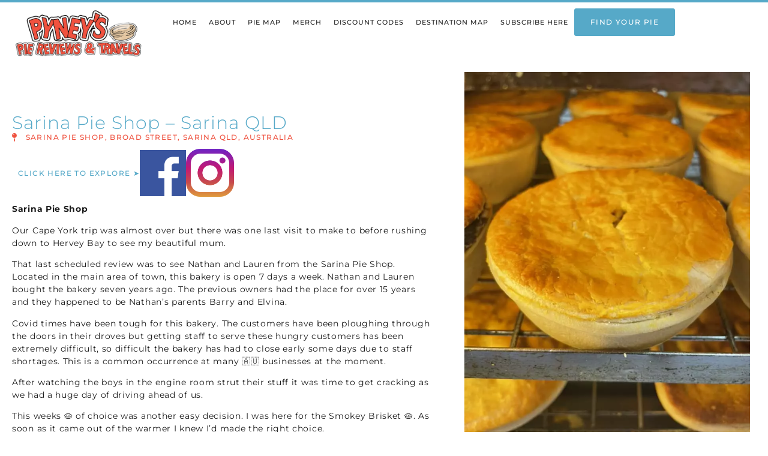

--- FILE ---
content_type: text/html; charset=UTF-8
request_url: https://pyneyspiereviews.com/sarina-pie-shop-sarina-qld/
body_size: 44725
content:
<!doctype html>
<html lang="en-AU">
<head>
	<meta charset="UTF-8">
	<meta name="viewport" content="width=device-width, initial-scale=1">
	<link rel="profile" href="https://gmpg.org/xfn/11">
	<script data-cfasync="false" data-no-defer="1" data-no-minify="1" data-no-optimize="1" type="pmdelayedscript">var ewww_webp_supported=!1;function check_webp_feature(A,e){var w;e=void 0!==e?e:function(){},ewww_webp_supported?e(ewww_webp_supported):((w=new Image).onload=function(){ewww_webp_supported=0<w.width&&0<w.height,e&&e(ewww_webp_supported)},w.onerror=function(){e&&e(!1)},w.src="data:image/webp;base64,"+{alpha:"UklGRkoAAABXRUJQVlA4WAoAAAAQAAAAAAAAAAAAQUxQSAwAAAARBxAR/Q9ERP8DAABWUDggGAAAABQBAJ0BKgEAAQAAAP4AAA3AAP7mtQAAAA=="}[A])}check_webp_feature("alpha");</script><script data-cfasync="false" data-no-defer="1" data-no-minify="1" data-no-optimize="1" type="pmdelayedscript">var Arrive=function(c,w){"use strict";if(c.MutationObserver&&"undefined"!=typeof HTMLElement){var r,a=0,u=(r=HTMLElement.prototype.matches||HTMLElement.prototype.webkitMatchesSelector||HTMLElement.prototype.mozMatchesSelector||HTMLElement.prototype.msMatchesSelector,{matchesSelector:function(e,t){return e instanceof HTMLElement&&r.call(e,t)},addMethod:function(e,t,r){var a=e[t];e[t]=function(){return r.length==arguments.length?r.apply(this,arguments):"function"==typeof a?a.apply(this,arguments):void 0}},callCallbacks:function(e,t){t&&t.options.onceOnly&&1==t.firedElems.length&&(e=[e[0]]);for(var r,a=0;r=e[a];a++)r&&r.callback&&r.callback.call(r.elem,r.elem);t&&t.options.onceOnly&&1==t.firedElems.length&&t.me.unbindEventWithSelectorAndCallback.call(t.target,t.selector,t.callback)},checkChildNodesRecursively:function(e,t,r,a){for(var i,n=0;i=e[n];n++)r(i,t,a)&&a.push({callback:t.callback,elem:i}),0<i.childNodes.length&&u.checkChildNodesRecursively(i.childNodes,t,r,a)},mergeArrays:function(e,t){var r,a={};for(r in e)e.hasOwnProperty(r)&&(a[r]=e[r]);for(r in t)t.hasOwnProperty(r)&&(a[r]=t[r]);return a},toElementsArray:function(e){return e=void 0!==e&&("number"!=typeof e.length||e===c)?[e]:e}}),e=(l.prototype.addEvent=function(e,t,r,a){a={target:e,selector:t,options:r,callback:a,firedElems:[]};return this._beforeAdding&&this._beforeAdding(a),this._eventsBucket.push(a),a},l.prototype.removeEvent=function(e){for(var t,r=this._eventsBucket.length-1;t=this._eventsBucket[r];r--)e(t)&&(this._beforeRemoving&&this._beforeRemoving(t),(t=this._eventsBucket.splice(r,1))&&t.length&&(t[0].callback=null))},l.prototype.beforeAdding=function(e){this._beforeAdding=e},l.prototype.beforeRemoving=function(e){this._beforeRemoving=e},l),t=function(i,n){var o=new e,l=this,s={fireOnAttributesModification:!1};return o.beforeAdding(function(t){var e=t.target;e!==c.document&&e!==c||(e=document.getElementsByTagName("html")[0]);var r=new MutationObserver(function(e){n.call(this,e,t)}),a=i(t.options);r.observe(e,a),t.observer=r,t.me=l}),o.beforeRemoving(function(e){e.observer.disconnect()}),this.bindEvent=function(e,t,r){t=u.mergeArrays(s,t);for(var a=u.toElementsArray(this),i=0;i<a.length;i++)o.addEvent(a[i],e,t,r)},this.unbindEvent=function(){var r=u.toElementsArray(this);o.removeEvent(function(e){for(var t=0;t<r.length;t++)if(this===w||e.target===r[t])return!0;return!1})},this.unbindEventWithSelectorOrCallback=function(r){var a=u.toElementsArray(this),i=r,e="function"==typeof r?function(e){for(var t=0;t<a.length;t++)if((this===w||e.target===a[t])&&e.callback===i)return!0;return!1}:function(e){for(var t=0;t<a.length;t++)if((this===w||e.target===a[t])&&e.selector===r)return!0;return!1};o.removeEvent(e)},this.unbindEventWithSelectorAndCallback=function(r,a){var i=u.toElementsArray(this);o.removeEvent(function(e){for(var t=0;t<i.length;t++)if((this===w||e.target===i[t])&&e.selector===r&&e.callback===a)return!0;return!1})},this},i=new function(){var s={fireOnAttributesModification:!1,onceOnly:!1,existing:!1};function n(e,t,r){return!(!u.matchesSelector(e,t.selector)||(e._id===w&&(e._id=a++),-1!=t.firedElems.indexOf(e._id)))&&(t.firedElems.push(e._id),!0)}var c=(i=new t(function(e){var t={attributes:!1,childList:!0,subtree:!0};return e.fireOnAttributesModification&&(t.attributes=!0),t},function(e,i){e.forEach(function(e){var t=e.addedNodes,r=e.target,a=[];null!==t&&0<t.length?u.checkChildNodesRecursively(t,i,n,a):"attributes"===e.type&&n(r,i)&&a.push({callback:i.callback,elem:r}),u.callCallbacks(a,i)})})).bindEvent;return i.bindEvent=function(e,t,r){t=void 0===r?(r=t,s):u.mergeArrays(s,t);var a=u.toElementsArray(this);if(t.existing){for(var i=[],n=0;n<a.length;n++)for(var o=a[n].querySelectorAll(e),l=0;l<o.length;l++)i.push({callback:r,elem:o[l]});if(t.onceOnly&&i.length)return r.call(i[0].elem,i[0].elem);setTimeout(u.callCallbacks,1,i)}c.call(this,e,t,r)},i},o=new function(){var a={};function i(e,t){return u.matchesSelector(e,t.selector)}var n=(o=new t(function(){return{childList:!0,subtree:!0}},function(e,r){e.forEach(function(e){var t=e.removedNodes,e=[];null!==t&&0<t.length&&u.checkChildNodesRecursively(t,r,i,e),u.callCallbacks(e,r)})})).bindEvent;return o.bindEvent=function(e,t,r){t=void 0===r?(r=t,a):u.mergeArrays(a,t),n.call(this,e,t,r)},o};d(HTMLElement.prototype),d(NodeList.prototype),d(HTMLCollection.prototype),d(HTMLDocument.prototype),d(Window.prototype);var n={};return s(i,n,"unbindAllArrive"),s(o,n,"unbindAllLeave"),n}function l(){this._eventsBucket=[],this._beforeAdding=null,this._beforeRemoving=null}function s(e,t,r){u.addMethod(t,r,e.unbindEvent),u.addMethod(t,r,e.unbindEventWithSelectorOrCallback),u.addMethod(t,r,e.unbindEventWithSelectorAndCallback)}function d(e){e.arrive=i.bindEvent,s(i,e,"unbindArrive"),e.leave=o.bindEvent,s(o,e,"unbindLeave")}}(window,void 0),ewww_webp_supported=!1;function check_webp_feature(e,t){var r;ewww_webp_supported?t(ewww_webp_supported):((r=new Image).onload=function(){ewww_webp_supported=0<r.width&&0<r.height,t(ewww_webp_supported)},r.onerror=function(){t(!1)},r.src="data:image/webp;base64,"+{alpha:"UklGRkoAAABXRUJQVlA4WAoAAAAQAAAAAAAAAAAAQUxQSAwAAAARBxAR/Q9ERP8DAABWUDggGAAAABQBAJ0BKgEAAQAAAP4AAA3AAP7mtQAAAA==",animation:"UklGRlIAAABXRUJQVlA4WAoAAAASAAAAAAAAAAAAQU5JTQYAAAD/////AABBTk1GJgAAAAAAAAAAAAAAAAAAAGQAAABWUDhMDQAAAC8AAAAQBxAREYiI/gcA"}[e])}function ewwwLoadImages(e){if(e){for(var t=document.querySelectorAll(".batch-image img, .image-wrapper a, .ngg-pro-masonry-item a, .ngg-galleria-offscreen-seo-wrapper a"),r=0,a=t.length;r<a;r++)ewwwAttr(t[r],"data-src",t[r].getAttribute("data-webp")),ewwwAttr(t[r],"data-thumbnail",t[r].getAttribute("data-webp-thumbnail"));for(var i=document.querySelectorAll("div.woocommerce-product-gallery__image"),r=0,a=i.length;r<a;r++)ewwwAttr(i[r],"data-thumb",i[r].getAttribute("data-webp-thumb"))}for(var n=document.querySelectorAll("video"),r=0,a=n.length;r<a;r++)ewwwAttr(n[r],"poster",e?n[r].getAttribute("data-poster-webp"):n[r].getAttribute("data-poster-image"));for(var o,l=document.querySelectorAll("img.ewww_webp_lazy_load"),r=0,a=l.length;r<a;r++)e&&(ewwwAttr(l[r],"data-lazy-srcset",l[r].getAttribute("data-lazy-srcset-webp")),ewwwAttr(l[r],"data-srcset",l[r].getAttribute("data-srcset-webp")),ewwwAttr(l[r],"data-lazy-src",l[r].getAttribute("data-lazy-src-webp")),ewwwAttr(l[r],"data-src",l[r].getAttribute("data-src-webp")),ewwwAttr(l[r],"data-orig-file",l[r].getAttribute("data-webp-orig-file")),ewwwAttr(l[r],"data-medium-file",l[r].getAttribute("data-webp-medium-file")),ewwwAttr(l[r],"data-large-file",l[r].getAttribute("data-webp-large-file")),null!=(o=l[r].getAttribute("srcset"))&&!1!==o&&o.includes("R0lGOD")&&ewwwAttr(l[r],"src",l[r].getAttribute("data-lazy-src-webp"))),l[r].className=l[r].className.replace(/\bewww_webp_lazy_load\b/,"");for(var s=document.querySelectorAll(".ewww_webp"),r=0,a=s.length;r<a;r++)e?(ewwwAttr(s[r],"srcset",s[r].getAttribute("data-srcset-webp")),ewwwAttr(s[r],"src",s[r].getAttribute("data-src-webp")),ewwwAttr(s[r],"data-orig-file",s[r].getAttribute("data-webp-orig-file")),ewwwAttr(s[r],"data-medium-file",s[r].getAttribute("data-webp-medium-file")),ewwwAttr(s[r],"data-large-file",s[r].getAttribute("data-webp-large-file")),ewwwAttr(s[r],"data-large_image",s[r].getAttribute("data-webp-large_image")),ewwwAttr(s[r],"data-src",s[r].getAttribute("data-webp-src"))):(ewwwAttr(s[r],"srcset",s[r].getAttribute("data-srcset-img")),ewwwAttr(s[r],"src",s[r].getAttribute("data-src-img"))),s[r].className=s[r].className.replace(/\bewww_webp\b/,"ewww_webp_loaded");window.jQuery&&jQuery.fn.isotope&&jQuery.fn.imagesLoaded&&(jQuery(".fusion-posts-container-infinite").imagesLoaded(function(){jQuery(".fusion-posts-container-infinite").hasClass("isotope")&&jQuery(".fusion-posts-container-infinite").isotope()}),jQuery(".fusion-portfolio:not(.fusion-recent-works) .fusion-portfolio-wrapper").imagesLoaded(function(){jQuery(".fusion-portfolio:not(.fusion-recent-works) .fusion-portfolio-wrapper").isotope()}))}function ewwwWebPInit(e){ewwwLoadImages(e),ewwwNggLoadGalleries(e),document.arrive(".ewww_webp",function(){ewwwLoadImages(e)}),document.arrive(".ewww_webp_lazy_load",function(){ewwwLoadImages(e)}),document.arrive("videos",function(){ewwwLoadImages(e)}),"loading"==document.readyState?document.addEventListener("DOMContentLoaded",ewwwJSONParserInit):("undefined"!=typeof galleries&&ewwwNggParseGalleries(e),ewwwWooParseVariations(e))}function ewwwAttr(e,t,r){null!=r&&!1!==r&&e.setAttribute(t,r)}function ewwwJSONParserInit(){"undefined"!=typeof galleries&&check_webp_feature("alpha",ewwwNggParseGalleries),check_webp_feature("alpha",ewwwWooParseVariations)}function ewwwWooParseVariations(e){if(e)for(var t=document.querySelectorAll("form.variations_form"),r=0,a=t.length;r<a;r++){var i=t[r].getAttribute("data-product_variations"),n=!1;try{for(var o in i=JSON.parse(i))void 0!==i[o]&&void 0!==i[o].image&&(void 0!==i[o].image.src_webp&&(i[o].image.src=i[o].image.src_webp,n=!0),void 0!==i[o].image.srcset_webp&&(i[o].image.srcset=i[o].image.srcset_webp,n=!0),void 0!==i[o].image.full_src_webp&&(i[o].image.full_src=i[o].image.full_src_webp,n=!0),void 0!==i[o].image.gallery_thumbnail_src_webp&&(i[o].image.gallery_thumbnail_src=i[o].image.gallery_thumbnail_src_webp,n=!0),void 0!==i[o].image.thumb_src_webp&&(i[o].image.thumb_src=i[o].image.thumb_src_webp,n=!0));n&&ewwwAttr(t[r],"data-product_variations",JSON.stringify(i))}catch(e){}}}function ewwwNggParseGalleries(e){if(e)for(var t in galleries){var r=galleries[t];galleries[t].images_list=ewwwNggParseImageList(r.images_list)}}function ewwwNggLoadGalleries(e){e&&document.addEventListener("ngg.galleria.themeadded",function(e,t){window.ngg_galleria._create_backup=window.ngg_galleria.create,window.ngg_galleria.create=function(e,t){var r=$(e).data("id");return galleries["gallery_"+r].images_list=ewwwNggParseImageList(galleries["gallery_"+r].images_list),window.ngg_galleria._create_backup(e,t)}})}function ewwwNggParseImageList(e){for(var t in e){var r=e[t];if(void 0!==r["image-webp"]&&(e[t].image=r["image-webp"],delete e[t]["image-webp"]),void 0!==r["thumb-webp"]&&(e[t].thumb=r["thumb-webp"],delete e[t]["thumb-webp"]),void 0!==r.full_image_webp&&(e[t].full_image=r.full_image_webp,delete e[t].full_image_webp),void 0!==r.srcsets)for(var a in r.srcsets)nggSrcset=r.srcsets[a],void 0!==r.srcsets[a+"-webp"]&&(e[t].srcsets[a]=r.srcsets[a+"-webp"],delete e[t].srcsets[a+"-webp"]);if(void 0!==r.full_srcsets)for(var i in r.full_srcsets)nggFSrcset=r.full_srcsets[i],void 0!==r.full_srcsets[i+"-webp"]&&(e[t].full_srcsets[i]=r.full_srcsets[i+"-webp"],delete e[t].full_srcsets[i+"-webp"])}return e}check_webp_feature("alpha",ewwwWebPInit);</script><meta name='robots' content='index, follow, max-image-preview:large, max-snippet:-1, max-video-preview:-1' />

	<!-- This site is optimized with the Yoast SEO plugin v26.6 - https://yoast.com/wordpress/plugins/seo/ -->
	<title>Sarina Pie Shop - Sarina QLD - Pyney&#039;s Pie Reviews</title><link rel="preload" href="https://pyneyspiereviews.com/wp-content/uploads/2022/09/pay-logo08-1024x404.png" as="image" imagesrcset="https://pyneyspiereviews.com/wp-content/uploads/2022/09/pay-logo08-1024x404.png.webp 1024w, https://pyneyspiereviews.com/wp-content/uploads/2022/09/pay-logo08-300x119.png.webp 300w, https://pyneyspiereviews.com/wp-content/uploads/2022/09/pay-logo08-768x303.png.webp 768w, https://pyneyspiereviews.com/wp-content/uploads/2022/09/pay-logo08-1536x607.png.webp 1536w, https://pyneyspiereviews.com/wp-content/uploads/2022/09/pay-logo08.png.webp 1800w" imagesizes="(max-width: 800px) 100vw, 800px" fetchpriority="high"><link rel="preload" href="https://pyneyspiereviews.com/wp-content/uploads/2022/09/pyneys-pie-reviews-graphics-1.png" as="image" fetchpriority="high"><style id="perfmatters-used-css">:where(.wp-block-button__link){border-radius:9999px;box-shadow:none;padding:calc(.667em + 2px) calc(1.333em + 2px);text-decoration:none;}:root :where(.wp-block-button .wp-block-button__link.is-style-outline),:root :where(.wp-block-button.is-style-outline>.wp-block-button__link){border:2px solid;padding:.667em 1.333em;}:root :where(.wp-block-button .wp-block-button__link.is-style-outline:not(.has-text-color)),:root :where(.wp-block-button.is-style-outline>.wp-block-button__link:not(.has-text-color)){color:currentColor;}:root :where(.wp-block-button .wp-block-button__link.is-style-outline:not(.has-background)),:root :where(.wp-block-button.is-style-outline>.wp-block-button__link:not(.has-background)){background-color:initial;background-image:none;}:where(.wp-block-columns){margin-bottom:1.75em;}:where(.wp-block-columns.has-background){padding:1.25em 2.375em;}:where(.wp-block-post-comments input[type=submit]){border:none;}:where(.wp-block-cover-image:not(.has-text-color)),:where(.wp-block-cover:not(.has-text-color)){color:#fff;}:where(.wp-block-cover-image.is-light:not(.has-text-color)),:where(.wp-block-cover.is-light:not(.has-text-color)){color:#000;}:root :where(.wp-block-cover h1:not(.has-text-color)),:root :where(.wp-block-cover h2:not(.has-text-color)),:root :where(.wp-block-cover h3:not(.has-text-color)),:root :where(.wp-block-cover h4:not(.has-text-color)),:root :where(.wp-block-cover h5:not(.has-text-color)),:root :where(.wp-block-cover h6:not(.has-text-color)),:root :where(.wp-block-cover p:not(.has-text-color)){color:inherit;}:where(.wp-block-file){margin-bottom:1.5em;}:where(.wp-block-file__button){border-radius:2em;display:inline-block;padding:.5em 1em;}:where(.wp-block-file__button):is(a):active,:where(.wp-block-file__button):is(a):focus,:where(.wp-block-file__button):is(a):hover,:where(.wp-block-file__button):is(a):visited{box-shadow:none;color:#fff;opacity:.85;text-decoration:none;}:where(.wp-block-group.wp-block-group-is-layout-constrained){position:relative;}@keyframes show-content-image{0%{visibility:hidden;}99%{visibility:hidden;}to{visibility:visible;}}@keyframes turn-on-visibility{0%{opacity:0;}to{opacity:1;}}@keyframes turn-off-visibility{0%{opacity:1;visibility:visible;}99%{opacity:0;visibility:visible;}to{opacity:0;visibility:hidden;}}@keyframes lightbox-zoom-in{0%{transform:translate(calc(( -100vw + var(--wp--lightbox-scrollbar-width) ) / 2 + var(--wp--lightbox-initial-left-position)),calc(-50vh + var(--wp--lightbox-initial-top-position))) scale(var(--wp--lightbox-scale));}to{transform:translate(-50%,-50%) scale(1);}}@keyframes lightbox-zoom-out{0%{transform:translate(-50%,-50%) scale(1);visibility:visible;}99%{visibility:visible;}to{transform:translate(calc(( -100vw + var(--wp--lightbox-scrollbar-width) ) / 2 + var(--wp--lightbox-initial-left-position)),calc(-50vh + var(--wp--lightbox-initial-top-position))) scale(var(--wp--lightbox-scale));visibility:hidden;}}:where(.wp-block-latest-comments:not([style*=line-height] .wp-block-latest-comments__comment)){line-height:1.1;}:where(.wp-block-latest-comments:not([style*=line-height] .wp-block-latest-comments__comment-excerpt p)){line-height:1.8;}:root :where(.wp-block-latest-posts.is-grid){padding:0;}:root :where(.wp-block-latest-posts.wp-block-latest-posts__list){padding-left:0;}ol,ul{box-sizing:border-box;}:root :where(.wp-block-list.has-background){padding:1.25em 2.375em;}:where(.wp-block-navigation.has-background .wp-block-navigation-item a:not(.wp-element-button)),:where(.wp-block-navigation.has-background .wp-block-navigation-submenu a:not(.wp-element-button)){padding:.5em 1em;}:where(.wp-block-navigation .wp-block-navigation__submenu-container .wp-block-navigation-item a:not(.wp-element-button)),:where(.wp-block-navigation .wp-block-navigation__submenu-container .wp-block-navigation-submenu a:not(.wp-element-button)),:where(.wp-block-navigation .wp-block-navigation__submenu-container .wp-block-navigation-submenu button.wp-block-navigation-item__content),:where(.wp-block-navigation .wp-block-navigation__submenu-container .wp-block-pages-list__item button.wp-block-navigation-item__content){padding:.5em 1em;}@keyframes overlay-menu__fade-in-animation{0%{opacity:0;transform:translateY(.5em);}to{opacity:1;transform:translateY(0);}}:root :where(p.has-background){padding:1.25em 2.375em;}:where(p.has-text-color:not(.has-link-color)) a{color:inherit;}:where(.wp-block-post-excerpt){box-sizing:border-box;margin-bottom:var(--wp--style--block-gap);margin-top:var(--wp--style--block-gap);}:where(.wp-block-preformatted.has-background){padding:1.25em 2.375em;}:where(.wp-block-search__button){border:1px solid #ccc;padding:6px 10px;}:where(.wp-block-search__input){font-family:inherit;font-size:inherit;font-style:inherit;font-weight:inherit;letter-spacing:inherit;line-height:inherit;text-transform:inherit;}:where(.wp-block-search__button-inside .wp-block-search__inside-wrapper){border:1px solid #949494;box-sizing:border-box;padding:4px;}:where(.wp-block-search__button-inside .wp-block-search__inside-wrapper) :where(.wp-block-search__button){padding:4px 8px;}:root :where(.wp-block-separator.is-style-dots){height:auto;line-height:1;text-align:center;}:root :where(.wp-block-separator.is-style-dots):before{color:currentColor;content:"···";font-family:serif;font-size:1.5em;letter-spacing:2em;padding-left:2em;}:root :where(.wp-block-site-logo.is-style-rounded){border-radius:9999px;}:root :where(.wp-block-social-links .wp-social-link a){padding:.25em;}:root :where(.wp-block-social-links.is-style-logos-only .wp-social-link a){padding:0;}:root :where(.wp-block-social-links.is-style-pill-shape .wp-social-link a){padding-left:.6666666667em;padding-right:.6666666667em;}:root :where(.wp-block-tag-cloud.is-style-outline){display:flex;flex-wrap:wrap;gap:1ch;}:root :where(.wp-block-tag-cloud.is-style-outline a){border:1px solid;font-size:unset !important;margin-right:0;padding:1ch 2ch;text-decoration:none !important;}:root :where(.wp-block-table-of-contents){box-sizing:border-box;}:where(.wp-block-term-description){box-sizing:border-box;margin-bottom:var(--wp--style--block-gap);margin-top:var(--wp--style--block-gap);}:where(pre.wp-block-verse){font-family:inherit;}:root{--wp--preset--font-size--normal:16px;--wp--preset--font-size--huge:42px;}.screen-reader-text{border:0;clip-path:inset(50%);height:1px;margin:-1px;overflow:hidden;padding:0;position:absolute;width:1px;word-wrap:normal !important;}.screen-reader-text:focus{background-color:#ddd;clip-path:none;color:#444;display:block;font-size:1em;height:auto;left:5px;line-height:normal;padding:15px 23px 14px;text-decoration:none;top:5px;width:auto;z-index:100000;}html :where(.has-border-color){border-style:solid;}html :where([style*=border-top-color]){border-top-style:solid;}html :where([style*=border-right-color]){border-right-style:solid;}html :where([style*=border-bottom-color]){border-bottom-style:solid;}html :where([style*=border-left-color]){border-left-style:solid;}html :where([style*=border-width]){border-style:solid;}html :where([style*=border-top-width]){border-top-style:solid;}html :where([style*=border-right-width]){border-right-style:solid;}html :where([style*=border-bottom-width]){border-bottom-style:solid;}html :where([style*=border-left-width]){border-left-style:solid;}html :where(img[class*=wp-image-]){height:auto;max-width:100%;}:where(figure){margin:0 0 1em;}html :where(.is-position-sticky){--wp-admin--admin-bar--position-offset:var(--wp-admin--admin-bar--height,0px);}@media screen and (max-width:600px){html :where(.is-position-sticky){--wp-admin--admin-bar--position-offset:0px;}}html{line-height:1.15;-webkit-text-size-adjust:100%;}*,:after,:before{box-sizing:border-box;}body{margin:0;font-family:-apple-system,BlinkMacSystemFont,Segoe UI,Roboto,Helvetica Neue,Arial,Noto Sans,sans-serif,Apple Color Emoji,Segoe UI Emoji,Segoe UI Symbol,Noto Color Emoji;font-size:1rem;font-weight:400;line-height:1.5;color:#333;background-color:#fff;-webkit-font-smoothing:antialiased;-moz-osx-font-smoothing:grayscale;}h1,h2,h3,h4,h5,h6{margin-block-start:.5rem;margin-block-end:1rem;font-family:inherit;font-weight:500;line-height:1.2;color:inherit;}h1{font-size:2.5rem;}h3{font-size:1.75rem;}p{margin-block-start:0;margin-block-end:.9rem;}a{background-color:transparent;text-decoration:none;color:#c36;}a:active,a:hover{color:#336;}a:not([href]):not([tabindex]),a:not([href]):not([tabindex]):focus,a:not([href]):not([tabindex]):hover{color:inherit;text-decoration:none;}a:not([href]):not([tabindex]):focus{outline:0;}b,strong{font-weight:bolder;}img{border-style:none;height:auto;max-width:100%;}[hidden],template{display:none;}@media print{*,:after,:before{background:transparent !important;color:#000 !important;box-shadow:none !important;text-shadow:none !important;}a,a:visited{text-decoration:underline;}a[href]:after{content:" (" attr(href) ")";}a[href^="#"]:after,a[href^="javascript:"]:after{content:"";}img,tr{-moz-column-break-inside:avoid;break-inside:avoid;}h2,h3,p{orphans:3;widows:3;}h2,h3{-moz-column-break-after:avoid;break-after:avoid;}}[type=button],[type=reset],[type=submit],button{width:auto;-webkit-appearance:button;}[type=button],[type=submit],button{display:inline-block;font-weight:400;color:#c36;text-align:center;white-space:nowrap;-webkit-user-select:none;-moz-user-select:none;user-select:none;background-color:transparent;border:1px solid #c36;padding:.5rem 1rem;font-size:1rem;border-radius:3px;transition:all .3s;}[type=button]:focus:not(:focus-visible),[type=submit]:focus:not(:focus-visible),button:focus:not(:focus-visible){outline:none;}[type=button]:focus,[type=button]:hover,[type=submit]:focus,[type=submit]:hover,button:focus,button:hover{color:#fff;background-color:#c36;text-decoration:none;}[type=button]:not(:disabled),[type=submit]:not(:disabled),button:not(:disabled){cursor:pointer;}[type=checkbox],[type=radio]{box-sizing:border-box;padding:0;}[type=number]::-webkit-inner-spin-button,[type=number]::-webkit-outer-spin-button{height:auto;}[type=search]{-webkit-appearance:textfield;outline-offset:-2px;}[type=search]::-webkit-search-decoration{-webkit-appearance:none;}::-webkit-file-upload-button{-webkit-appearance:button;font:inherit;}dd,dl,dt,li,ol,ul{margin-block-start:0;margin-block-end:0;border:0;outline:0;font-size:100%;vertical-align:baseline;background:transparent;}.screen-reader-text{clip:rect(1px,1px,1px,1px);height:1px;overflow:hidden;position:absolute !important;width:1px;word-wrap:normal !important;}.screen-reader-text:focus{background-color:#eee;clip:auto !important;clip-path:none;color:#333;display:block;font-size:1rem;height:auto;left:5px;line-height:normal;padding:12px 24px;text-decoration:none;top:5px;width:auto;z-index:100000;}.elementor-screen-only,.screen-reader-text,.screen-reader-text span,.ui-helper-hidden-accessible{height:1px;margin:-1px;overflow:hidden;padding:0;position:absolute;top:-10000em;width:1px;clip:rect(0,0,0,0);border:0;}.elementor *,.elementor :after,.elementor :before{box-sizing:border-box;}.elementor a{box-shadow:none;text-decoration:none;}.elementor img{border:none;border-radius:0;box-shadow:none;height:auto;max-width:100%;}.elementor .elementor-widget:not(.elementor-widget-text-editor):not(.elementor-widget-theme-post-content) figure{margin:0;}.e-con-inner>.elementor-element.elementor-fixed,.e-con>.elementor-element.elementor-fixed,.elementor-widget-wrap>.elementor-element.elementor-fixed{position:fixed;}.elementor-element{--flex-direction:initial;--flex-wrap:initial;--justify-content:initial;--align-items:initial;--align-content:initial;--gap:initial;--flex-basis:initial;--flex-grow:initial;--flex-shrink:initial;--order:initial;--align-self:initial;align-self:var(--align-self);flex-basis:var(--flex-basis);flex-grow:var(--flex-grow);flex-shrink:var(--flex-shrink);order:var(--order);}.elementor-element.elementor-absolute,.elementor-element.elementor-fixed{z-index:1;}.elementor-element:where(.e-con-full,.elementor-widget){align-content:var(--align-content);align-items:var(--align-items);flex-direction:var(--flex-direction);flex-wrap:var(--flex-wrap);gap:var(--row-gap) var(--column-gap);justify-content:var(--justify-content);}.elementor-align-center{text-align:center;}.elementor-align-left{text-align:left;}.elementor-align-center .elementor-button,.elementor-align-left .elementor-button,.elementor-align-right .elementor-button{width:auto;}@media (max-width:767px){.elementor-mobile-align-center{text-align:center;}.elementor-mobile-align-center .elementor-button,.elementor-mobile-align-left .elementor-button,.elementor-mobile-align-right .elementor-button{width:auto;}}:root{--page-title-display:block;}.elementor-page-title,h1.entry-title{display:var(--page-title-display);}@keyframes eicon-spin{0%{transform:rotate(0deg);}to{transform:rotate(359deg);}}.elementor-widget{position:relative;}.elementor-widget:not(:last-child){margin-bottom:var(--kit-widget-spacing,20px);}.elementor-widget:not(:last-child).elementor-absolute,.elementor-widget:not(:last-child).elementor-widget__width-auto,.elementor-widget:not(:last-child).elementor-widget__width-initial{margin-bottom:0;}.elementor-grid{display:grid;grid-column-gap:var(--grid-column-gap);grid-row-gap:var(--grid-row-gap);}.elementor-grid .elementor-grid-item{min-width:0;}.elementor-grid-0 .elementor-grid{display:inline-block;margin-bottom:calc(-1 * var(--grid-row-gap));width:100%;word-spacing:var(--grid-column-gap);}.elementor-grid-0 .elementor-grid .elementor-grid-item{display:inline-block;margin-bottom:var(--grid-row-gap);word-break:break-word;}@media (min-width:1025px){#elementor-device-mode:after{content:"desktop";}}@media (min-width:-1){#elementor-device-mode:after{content:"widescreen";}}@media (max-width:-1){#elementor-device-mode:after{content:"laptop";content:"tablet_extra";}}@media (max-width:1024px){#elementor-device-mode:after{content:"tablet";}}@media (max-width:-1){#elementor-device-mode:after{content:"mobile_extra";}}@media (max-width:767px){#elementor-device-mode:after{content:"mobile";}}@media (prefers-reduced-motion:no-preference){html{scroll-behavior:smooth;}}.e-con{--border-radius:0;--border-top-width:0px;--border-right-width:0px;--border-bottom-width:0px;--border-left-width:0px;--border-style:initial;--border-color:initial;--container-widget-width:100%;--container-widget-height:initial;--container-widget-flex-grow:0;--container-widget-align-self:initial;--content-width:min(100%,var(--container-max-width,1140px));--width:100%;--min-height:initial;--height:auto;--text-align:initial;--margin-top:0px;--margin-right:0px;--margin-bottom:0px;--margin-left:0px;--padding-top:var(--container-default-padding-top,10px);--padding-right:var(--container-default-padding-right,10px);--padding-bottom:var(--container-default-padding-bottom,10px);--padding-left:var(--container-default-padding-left,10px);--position:relative;--z-index:revert;--overflow:visible;--gap:var(--widgets-spacing,20px);--row-gap:var(--widgets-spacing-row,20px);--column-gap:var(--widgets-spacing-column,20px);--overlay-mix-blend-mode:initial;--overlay-opacity:1;--overlay-transition:.3s;--e-con-grid-template-columns:repeat(3,1fr);--e-con-grid-template-rows:repeat(2,1fr);border-radius:var(--border-radius);height:var(--height);min-height:var(--min-height);min-width:0;overflow:var(--overflow);position:var(--position);transition:background var(--background-transition,.3s),border var(--border-transition,.3s),box-shadow var(--border-transition,.3s),transform var(--e-con-transform-transition-duration,.4s);width:var(--width);z-index:var(--z-index);--flex-wrap-mobile:wrap;margin-block-end:var(--margin-block-end);margin-block-start:var(--margin-block-start);margin-inline-end:var(--margin-inline-end);margin-inline-start:var(--margin-inline-start);padding-inline-end:var(--padding-inline-end);padding-inline-start:var(--padding-inline-start);--margin-block-start:var(--margin-top);--margin-block-end:var(--margin-bottom);--margin-inline-start:var(--margin-left);--margin-inline-end:var(--margin-right);--padding-inline-start:var(--padding-left);--padding-inline-end:var(--padding-right);--padding-block-start:var(--padding-top);--padding-block-end:var(--padding-bottom);--border-block-start-width:var(--border-top-width);--border-block-end-width:var(--border-bottom-width);--border-inline-start-width:var(--border-left-width);--border-inline-end-width:var(--border-right-width);}.e-con.e-flex{--flex-direction:column;--flex-basis:auto;--flex-grow:0;--flex-shrink:1;flex:var(--flex-grow) var(--flex-shrink) var(--flex-basis);}.e-con-full,.e-con>.e-con-inner{padding-block-end:var(--padding-block-end);padding-block-start:var(--padding-block-start);text-align:var(--text-align);}.e-con-full.e-flex,.e-con.e-flex>.e-con-inner{flex-direction:var(--flex-direction);}.e-con,.e-con>.e-con-inner{display:var(--display);}.e-con-boxed.e-flex{align-content:normal;align-items:normal;flex-direction:column;flex-wrap:nowrap;justify-content:normal;}.e-con-boxed{gap:initial;text-align:initial;}.e-con.e-flex>.e-con-inner{align-content:var(--align-content);align-items:var(--align-items);align-self:auto;flex-basis:auto;flex-grow:1;flex-shrink:1;flex-wrap:var(--flex-wrap);justify-content:var(--justify-content);}.e-con>.e-con-inner{gap:var(--row-gap) var(--column-gap);height:100%;margin:0 auto;max-width:var(--content-width);padding-inline-end:0;padding-inline-start:0;width:100%;}:is(.elementor-section-wrap,[data-elementor-id])>.e-con{--margin-left:auto;--margin-right:auto;max-width:min(100%,var(--width));}.e-con .elementor-widget.elementor-widget{margin-block-end:0;}.e-con:before,.e-con>.elementor-background-slideshow:before,.e-con>.elementor-motion-effects-container>.elementor-motion-effects-layer:before,:is(.e-con,.e-con>.e-con-inner)>.elementor-background-video-container:before{border-block-end-width:var(--border-block-end-width);border-block-start-width:var(--border-block-start-width);border-color:var(--border-color);border-inline-end-width:var(--border-inline-end-width);border-inline-start-width:var(--border-inline-start-width);border-radius:var(--border-radius);border-style:var(--border-style);content:var(--background-overlay);display:block;height:max(100% + var(--border-top-width) + var(--border-bottom-width),100%);left:calc(0px - var(--border-left-width));mix-blend-mode:var(--overlay-mix-blend-mode);opacity:var(--overlay-opacity);position:absolute;top:calc(0px - var(--border-top-width));transition:var(--overlay-transition,.3s);width:max(100% + var(--border-left-width) + var(--border-right-width),100%);}.e-con:before{transition:background var(--overlay-transition,.3s),border-radius var(--border-transition,.3s),opacity var(--overlay-transition,.3s);}.e-con>.elementor-background-slideshow,:is(.e-con,.e-con>.e-con-inner)>.elementor-background-video-container{border-block-end-width:var(--border-block-end-width);border-block-start-width:var(--border-block-start-width);border-color:var(--border-color);border-inline-end-width:var(--border-inline-end-width);border-inline-start-width:var(--border-inline-start-width);border-radius:var(--border-radius);border-style:var(--border-style);height:max(100% + var(--border-top-width) + var(--border-bottom-width),100%);left:calc(0px - var(--border-left-width));top:calc(0px - var(--border-top-width));width:max(100% + var(--border-left-width) + var(--border-right-width),100%);}@media (max-width:767px){:is(.e-con,.e-con>.e-con-inner)>.elementor-background-video-container.elementor-hidden-mobile{display:none;}}:is(.e-con,.e-con>.e-con-inner)>.elementor-background-video-container:before{z-index:1;}:is(.e-con,.e-con>.e-con-inner)>.elementor-background-slideshow:before{z-index:2;}.e-con .elementor-widget{min-width:0;}.e-con>.e-con-inner>.elementor-widget>.elementor-widget-container,.e-con>.elementor-widget>.elementor-widget-container{height:100%;}.e-con.e-con>.e-con-inner>.elementor-widget,.elementor.elementor .e-con>.elementor-widget{max-width:100%;}.e-con .elementor-widget:not(:last-child){--kit-widget-spacing:0px;}@media (max-width:767px){.e-con.e-flex{--width:100%;--flex-wrap:var(--flex-wrap-mobile);}}.elementor-element .elementor-widget-container,.elementor-element:not(:has(.elementor-widget-container)){transition:background .3s,border .3s,border-radius .3s,box-shadow .3s,transform var(--e-transform-transition-duration,.4s);}.elementor-heading-title{line-height:1;margin:0;padding:0;}.elementor-button{background-color:#69727d;border-radius:3px;color:#fff;display:inline-block;font-size:15px;line-height:1;padding:12px 24px;fill:#fff;text-align:center;transition:all .3s;}.elementor-button:focus,.elementor-button:hover,.elementor-button:visited{color:#fff;}.elementor-button-content-wrapper{display:flex;flex-direction:row;gap:5px;justify-content:center;}.elementor-button-text{display:inline-block;}.elementor-button span{text-decoration:inherit;}.elementor-icon{color:#69727d;display:inline-block;font-size:50px;line-height:1;text-align:center;transition:all .3s;}.elementor-icon:hover{color:#69727d;}.elementor-icon i,.elementor-icon svg{display:block;height:1em;position:relative;width:1em;}.elementor-icon i:before,.elementor-icon svg:before{left:50%;position:absolute;transform:translateX(-50%);}.elementor-shape-rounded .elementor-icon{border-radius:10%;}.animated{animation-duration:1.25s;}.animated.animated-slow{animation-duration:2s;}.animated.animated-fast{animation-duration:.75s;}.animated.infinite{animation-iteration-count:infinite;}.animated.reverse{animation-direction:reverse;animation-fill-mode:forwards;}@media (prefers-reduced-motion:reduce){.animated{animation:none;}}@media (max-width:767px){.elementor .elementor-hidden-mobile,.elementor .elementor-hidden-phone{display:none;}}@media (min-width:768px) and (max-width:1024px){.elementor .elementor-hidden-tablet{display:none;}}@media (min-width:1025px) and (max-width:99999px){.elementor .elementor-hidden-desktop{display:none;}}.elementor-widget-image{text-align:center;}.elementor-widget-image a{display:inline-block;}.elementor-widget-image a img[src$=".svg"]{width:48px;}.elementor-widget-image img{display:inline-block;vertical-align:middle;}.elementor-item:after,.elementor-item:before{display:block;position:absolute;transition:.3s;transition-timing-function:cubic-bezier(.58,.3,.005,1);}.elementor-item:not(:hover):not(:focus):not(.elementor-item-active):not(.highlighted):after,.elementor-item:not(:hover):not(:focus):not(.elementor-item-active):not(.highlighted):before{opacity:0;}.elementor-item-active:after,.elementor-item-active:before,.elementor-item.highlighted:after,.elementor-item.highlighted:before,.elementor-item:focus:after,.elementor-item:focus:before,.elementor-item:hover:after,.elementor-item:hover:before{transform:scale(1);}.e--pointer-double-line .elementor-item:after,.e--pointer-double-line .elementor-item:before,.e--pointer-overline .elementor-item:after,.e--pointer-overline .elementor-item:before,.e--pointer-underline .elementor-item:after,.e--pointer-underline .elementor-item:before{background-color:#3f444b;height:3px;left:0;width:100%;z-index:2;}.e--pointer-double-line .elementor-item:after,.e--pointer-underline .elementor-item:after{bottom:0;content:"";}.e--pointer-double-line.e--animation-slide .elementor-item:not(:hover):not(:focus):not(.elementor-item-active):not(.highlighted):after,.e--pointer-underline.e--animation-slide .elementor-item:not(:hover):not(:focus):not(.elementor-item-active):not(.highlighted):after{inset-inline-start:100%;width:10px;}.elementor-nav-menu--main .elementor-nav-menu a{transition:.4s;}.elementor-nav-menu--main .elementor-nav-menu a,.elementor-nav-menu--main .elementor-nav-menu a.highlighted,.elementor-nav-menu--main .elementor-nav-menu a:focus,.elementor-nav-menu--main .elementor-nav-menu a:hover{padding:13px 20px;}.elementor-nav-menu--main .elementor-nav-menu a.current{background:#1f2124;color:#fff;}.elementor-nav-menu--main .elementor-nav-menu a.disabled{background:#3f444b;color:#88909b;}.elementor-nav-menu--main .elementor-nav-menu ul{border-style:solid;border-width:0;padding:0;position:absolute;width:12em;}.elementor-nav-menu--main .elementor-nav-menu span.scroll-down,.elementor-nav-menu--main .elementor-nav-menu span.scroll-up{background:#fff;display:none;height:20px;overflow:hidden;position:absolute;visibility:hidden;}.elementor-nav-menu--main .elementor-nav-menu span.scroll-down-arrow,.elementor-nav-menu--main .elementor-nav-menu span.scroll-up-arrow{border:8px dashed transparent;border-bottom:8px solid #33373d;height:0;left:50%;margin-inline-start:-8px;overflow:hidden;position:absolute;top:-2px;width:0;}.elementor-nav-menu--main .elementor-nav-menu span.scroll-down-arrow{border-color:#33373d transparent transparent;border-style:solid dashed dashed;top:6px;}.elementor-nav-menu--layout-horizontal{display:flex;}.elementor-nav-menu--layout-horizontal .elementor-nav-menu{display:flex;flex-wrap:wrap;}.elementor-nav-menu--layout-horizontal .elementor-nav-menu a{flex-grow:1;white-space:nowrap;}.elementor-nav-menu--layout-horizontal .elementor-nav-menu>li{display:flex;}.elementor-nav-menu--layout-horizontal .elementor-nav-menu>li ul,.elementor-nav-menu--layout-horizontal .elementor-nav-menu>li>.scroll-down{top:100% !important;}.elementor-nav-menu--layout-horizontal .elementor-nav-menu>li:not(:first-child)>a{margin-inline-start:var(--e-nav-menu-horizontal-menu-item-margin);}.elementor-nav-menu--layout-horizontal .elementor-nav-menu>li:not(:first-child)>.scroll-down,.elementor-nav-menu--layout-horizontal .elementor-nav-menu>li:not(:first-child)>.scroll-up,.elementor-nav-menu--layout-horizontal .elementor-nav-menu>li:not(:first-child)>ul{left:var(--e-nav-menu-horizontal-menu-item-margin) !important;}.elementor-nav-menu--layout-horizontal .elementor-nav-menu>li:not(:last-child)>a{margin-inline-end:var(--e-nav-menu-horizontal-menu-item-margin);}.elementor-nav-menu--layout-horizontal .elementor-nav-menu>li:not(:last-child):after{align-self:center;border-color:var(--e-nav-menu-divider-color,#000);border-left-style:var(--e-nav-menu-divider-style,solid);border-left-width:var(--e-nav-menu-divider-width,2px);content:var(--e-nav-menu-divider-content,none);height:var(--e-nav-menu-divider-height,35%);}.elementor-nav-menu__align-right .elementor-nav-menu{justify-content:flex-end;margin-left:auto;}.elementor-nav-menu__align-left .elementor-nav-menu{justify-content:flex-start;margin-right:auto;}.elementor-nav-menu__align-start .elementor-nav-menu{justify-content:flex-start;margin-inline-end:auto;}.elementor-nav-menu__align-end .elementor-nav-menu{justify-content:flex-end;margin-inline-start:auto;}.elementor-nav-menu__align-center .elementor-nav-menu{justify-content:center;margin-inline-end:auto;margin-inline-start:auto;}.elementor-nav-menu__align-justify .elementor-nav-menu--layout-horizontal .elementor-nav-menu{width:100%;}.elementor-widget-nav-menu:not(.elementor-nav-menu--toggle) .elementor-menu-toggle{display:none;}.elementor-widget-nav-menu .elementor-widget-container,.elementor-widget-nav-menu:not(:has(.elementor-widget-container)):not([class*=elementor-hidden-]){display:flex;flex-direction:column;}.elementor-nav-menu{position:relative;z-index:2;}.elementor-nav-menu:after{clear:both;content:" ";display:block;font:0/0 serif;height:0;overflow:hidden;visibility:hidden;}.elementor-nav-menu,.elementor-nav-menu li,.elementor-nav-menu ul{display:block;line-height:normal;list-style:none;margin:0;padding:0;-webkit-tap-highlight-color:rgba(0,0,0,0);}.elementor-nav-menu ul{display:none;}.elementor-nav-menu ul ul a,.elementor-nav-menu ul ul a:active,.elementor-nav-menu ul ul a:focus,.elementor-nav-menu ul ul a:hover{border-left:16px solid transparent;}.elementor-nav-menu ul ul ul a,.elementor-nav-menu ul ul ul a:active,.elementor-nav-menu ul ul ul a:focus,.elementor-nav-menu ul ul ul a:hover{border-left:24px solid transparent;}.elementor-nav-menu ul ul ul ul a,.elementor-nav-menu ul ul ul ul a:active,.elementor-nav-menu ul ul ul ul a:focus,.elementor-nav-menu ul ul ul ul a:hover{border-left:32px solid transparent;}.elementor-nav-menu ul ul ul ul ul a,.elementor-nav-menu ul ul ul ul ul a:active,.elementor-nav-menu ul ul ul ul ul a:focus,.elementor-nav-menu ul ul ul ul ul a:hover{border-left:40px solid transparent;}.elementor-nav-menu a,.elementor-nav-menu li{position:relative;}.elementor-nav-menu li{border-width:0;}.elementor-nav-menu a{align-items:center;display:flex;}.elementor-nav-menu a,.elementor-nav-menu a:focus,.elementor-nav-menu a:hover{line-height:20px;padding:10px 20px;}.elementor-nav-menu a.current{background:#1f2124;color:#fff;}.elementor-nav-menu a.disabled{color:#88909b;cursor:not-allowed;}.elementor-nav-menu .e-plus-icon:before{content:"+";}.elementor-nav-menu .sub-arrow{align-items:center;display:flex;line-height:1;margin-block-end:-10px;margin-block-start:-10px;padding:10px;padding-inline-end:0;}.elementor-nav-menu .sub-arrow i{pointer-events:none;}.elementor-nav-menu .sub-arrow .fa.fa-chevron-down,.elementor-nav-menu .sub-arrow .fas.fa-chevron-down{font-size:.7em;}.elementor-nav-menu .sub-arrow .e-font-icon-svg{height:1em;width:1em;}.elementor-nav-menu .sub-arrow .e-font-icon-svg.fa-svg-chevron-down{height:.7em;width:.7em;}.elementor-nav-menu--dropdown .elementor-item.elementor-item-active,.elementor-nav-menu--dropdown .elementor-item.highlighted,.elementor-nav-menu--dropdown .elementor-item:focus,.elementor-nav-menu--dropdown .elementor-item:hover,.elementor-sub-item.elementor-item-active,.elementor-sub-item.highlighted,.elementor-sub-item:focus,.elementor-sub-item:hover{background-color:#3f444b;color:#fff;}.elementor-menu-toggle{align-items:center;background-color:rgba(0,0,0,.05);border:0 solid;border-radius:3px;color:#33373d;cursor:pointer;display:flex;font-size:var(--nav-menu-icon-size,22px);justify-content:center;padding:.25em;}.elementor-menu-toggle.elementor-active .elementor-menu-toggle__icon--open,.elementor-menu-toggle:not(.elementor-active) .elementor-menu-toggle__icon--close{display:none;}span.elementor-menu-toggle__icon--close,span.elementor-menu-toggle__icon--open{line-height:1;}.elementor-nav-menu--dropdown{background-color:#fff;font-size:13px;}.elementor-nav-menu--dropdown.elementor-nav-menu__container{margin-top:10px;overflow-x:hidden;overflow-y:auto;transform-origin:top;transition:max-height .3s,transform .3s;}.elementor-nav-menu--dropdown.elementor-nav-menu__container .elementor-sub-item{font-size:.85em;}.elementor-nav-menu--dropdown a{color:#33373d;}ul.elementor-nav-menu--dropdown a,ul.elementor-nav-menu--dropdown a:focus,ul.elementor-nav-menu--dropdown a:hover{border-inline-start:8px solid transparent;text-shadow:none;}.elementor-nav-menu__text-align-center .elementor-nav-menu--dropdown .elementor-nav-menu a{justify-content:center;}.elementor-nav-menu--toggle{--menu-height:100vh;}.elementor-nav-menu--toggle .elementor-menu-toggle:not(.elementor-active)+.elementor-nav-menu__container{max-height:0;overflow:hidden;transform:scaleY(0);}.elementor-nav-menu--stretch .elementor-nav-menu__container.elementor-nav-menu--dropdown{position:absolute;z-index:9997;}@media (max-width:1024px){.elementor-nav-menu--dropdown-tablet .elementor-nav-menu--main{display:none;}}@media (min-width:1025px){.elementor-nav-menu--dropdown-tablet .elementor-menu-toggle,.elementor-nav-menu--dropdown-tablet .elementor-nav-menu--dropdown{display:none;}.elementor-nav-menu--dropdown-tablet nav.elementor-nav-menu--dropdown.elementor-nav-menu__container{overflow-y:hidden;}}@keyframes hide-scroll{0%,to{overflow:hidden;}}.elementor-widget.elementor-icon-list--layout-inline .elementor-widget-container,.elementor-widget:not(:has(.elementor-widget-container)) .elementor-widget-container{overflow:hidden;}.elementor-widget .elementor-icon-list-items.elementor-inline-items{display:flex;flex-wrap:wrap;margin-left:-8px;margin-right:-8px;}.elementor-widget .elementor-icon-list-items.elementor-inline-items .elementor-inline-item{word-break:break-word;}.elementor-widget .elementor-icon-list-items.elementor-inline-items .elementor-icon-list-item{margin-left:8px;margin-right:8px;}.elementor-widget .elementor-icon-list-items.elementor-inline-items .elementor-icon-list-item:after{border-bottom:0;border-left-width:1px;border-right:0;border-top:0;border-style:solid;height:100%;left:auto;position:relative;right:auto;right:-8px;width:auto;}.elementor-widget .elementor-icon-list-items{list-style-type:none;margin:0;padding:0;}.elementor-widget .elementor-icon-list-item{margin:0;padding:0;position:relative;}.elementor-widget .elementor-icon-list-item:after{bottom:0;position:absolute;width:100%;}.elementor-widget .elementor-icon-list-item,.elementor-widget .elementor-icon-list-item a{align-items:var(--icon-vertical-align,center);display:flex;font-size:inherit;}.elementor-widget .elementor-icon-list-icon+.elementor-icon-list-text{align-self:center;padding-inline-start:5px;}.elementor-widget .elementor-icon-list-icon{display:flex;position:relative;top:var(--icon-vertical-offset,initial);}.elementor-widget .elementor-icon-list-icon i{font-size:var(--e-icon-list-icon-size);width:1.25em;}.elementor-widget.elementor-widget-icon-list .elementor-icon-list-icon{text-align:var(--e-icon-list-icon-align);}.elementor-widget.elementor-list-item-link-full_width a{width:100%;}.elementor-widget.elementor-align-center .elementor-icon-list-item,.elementor-widget.elementor-align-center .elementor-icon-list-item a{justify-content:center;}.elementor-widget.elementor-align-center .elementor-icon-list-item:after{margin:auto;}.elementor-widget.elementor-align-center .elementor-inline-items{justify-content:center;}.elementor-widget.elementor-align-left .elementor-icon-list-item,.elementor-widget.elementor-align-left .elementor-icon-list-item a{justify-content:flex-start;text-align:left;}.elementor-widget.elementor-align-left .elementor-inline-items{justify-content:flex-start;}.elementor-widget:not(.elementor-align-right) .elementor-icon-list-item:after{left:0;}.elementor-widget:not(.elementor-align-left) .elementor-icon-list-item:after{right:0;}@media (min-width:-1){.elementor-widget:not(.elementor-widescreen-align-right) .elementor-icon-list-item:after{left:0;}.elementor-widget:not(.elementor-widescreen-align-left) .elementor-icon-list-item:after{right:0;}}@media (max-width:-1){.elementor-widget:not(.elementor-laptop-align-right) .elementor-icon-list-item:after{left:0;}.elementor-widget:not(.elementor-laptop-align-left) .elementor-icon-list-item:after{right:0;}.elementor-widget:not(.elementor-tablet_extra-align-right) .elementor-icon-list-item:after{left:0;}.elementor-widget:not(.elementor-tablet_extra-align-left) .elementor-icon-list-item:after{right:0;}}@media (max-width:1024px){.elementor-widget:not(.elementor-tablet-align-right) .elementor-icon-list-item:after{left:0;}.elementor-widget:not(.elementor-tablet-align-left) .elementor-icon-list-item:after{right:0;}}@media (max-width:-1){.elementor-widget:not(.elementor-mobile_extra-align-right) .elementor-icon-list-item:after{left:0;}.elementor-widget:not(.elementor-mobile_extra-align-left) .elementor-icon-list-item:after{right:0;}}@media (max-width:767px){.elementor-widget.elementor-mobile-align-center .elementor-icon-list-item,.elementor-widget.elementor-mobile-align-center .elementor-icon-list-item a{justify-content:center;}.elementor-widget.elementor-mobile-align-center .elementor-icon-list-item:after{margin:auto;}.elementor-widget.elementor-mobile-align-center .elementor-inline-items{justify-content:center;}.elementor-widget:not(.elementor-mobile-align-right) .elementor-icon-list-item:after{left:0;}.elementor-widget:not(.elementor-mobile-align-left) .elementor-icon-list-item:after{right:0;}}#left-area ul.elementor-icon-list-items,.elementor .elementor-element ul.elementor-icon-list-items,.elementor-edit-area .elementor-element ul.elementor-icon-list-items{padding:0;}.elementor-widget-image-box .elementor-image-box-content{width:100%;}@media (min-width:768px){.elementor-widget-image-box.elementor-position-left .elementor-image-box-wrapper,.elementor-widget-image-box.elementor-position-right .elementor-image-box-wrapper{display:flex;}.elementor-widget-image-box.elementor-position-left .elementor-image-box-wrapper{flex-direction:row;text-align:start;}.elementor-widget-image-box.elementor-position-top .elementor-image-box-img{margin:auto;}.elementor-widget-image-box.elementor-vertical-align-middle .elementor-image-box-wrapper{align-items:center;}}@media (max-width:767px){.elementor-widget-image-box .elementor-image-box-img{margin-bottom:15px;margin-left:auto !important;margin-right:auto !important;}}.elementor-widget-image-box .elementor-image-box-img{display:inline-block;}.elementor-widget-image-box .elementor-image-box-title a{color:inherit;}.elementor-widget-image-box .elementor-image-box-wrapper{text-align:center;}.elementor-widget-icon-box .elementor-icon-box-wrapper{display:block;text-align:center;}.elementor-widget-icon-box .elementor-icon-box-icon{margin-bottom:var(--icon-box-icon-margin,15px);margin-left:auto;margin-right:auto;}@media (min-width:768px){.elementor-widget-icon-box.elementor-vertical-align-middle .elementor-icon-box-wrapper{align-items:center;}}.elementor-widget-icon-box.elementor-position-left .elementor-icon-box-wrapper,.elementor-widget-icon-box.elementor-position-right .elementor-icon-box-wrapper{display:flex;}.elementor-widget-icon-box.elementor-position-left .elementor-icon-box-icon,.elementor-widget-icon-box.elementor-position-right .elementor-icon-box-icon{display:inline-flex;flex:0 0 auto;}.elementor-widget-icon-box.elementor-position-left .elementor-icon-box-wrapper{flex-direction:row;text-align:start;}.elementor-widget-icon-box.elementor-position-left .elementor-icon-box-icon{margin-bottom:unset;margin-left:0;margin-right:var(--icon-box-icon-margin,15px);}.elementor-widget-icon-box.elementor-position-top .elementor-icon-box-wrapper{display:block;flex-direction:unset;text-align:center;}.elementor-widget-icon-box.elementor-position-top .elementor-icon-box-icon{margin-bottom:var(--icon-box-icon-margin,15px);margin-left:auto;margin-right:auto;}@media (max-width:767px){.elementor-widget-icon-box.elementor-mobile-position-left .elementor-icon-box-wrapper,.elementor-widget-icon-box.elementor-mobile-position-right .elementor-icon-box-wrapper{display:flex;}.elementor-widget-icon-box.elementor-mobile-position-left .elementor-icon-box-icon,.elementor-widget-icon-box.elementor-mobile-position-right .elementor-icon-box-icon{display:inline-flex;flex:0 0 auto;}.elementor-widget-icon-box.elementor-mobile-position-left .elementor-icon-box-wrapper{flex-direction:row;text-align:start;}.elementor-widget-icon-box.elementor-mobile-position-left .elementor-icon-box-icon{margin-bottom:unset;margin-left:0;margin-right:var(--icon-box-icon-margin,15px);}.elementor-widget-icon-box.elementor-position-left .elementor-icon-box-icon,.elementor-widget-icon-box.elementor-position-right .elementor-icon-box-icon{display:block;flex:unset;}}.elementor-widget-icon-box .elementor-icon-box-title a{color:inherit;}.elementor-widget-icon-box .elementor-icon-box-content{flex-grow:1;}.elementor-widget-heading .elementor-heading-title[class*=elementor-size-]>a{color:inherit;font-size:inherit;line-height:inherit;}@font-face{font-family:swiper-icons;src:url("data:application/font-woff;charset=utf-8;base64, [base64]//wADZ2x5ZgAAAywAAADMAAAD2MHtryVoZWFkAAABbAAAADAAAAA2E2+eoWhoZWEAAAGcAAAAHwAAACQC9gDzaG10eAAAAigAAAAZAAAArgJkABFsb2NhAAAC0AAAAFoAAABaFQAUGG1heHAAAAG8AAAAHwAAACAAcABAbmFtZQAAA/gAAAE5AAACXvFdBwlwb3N0AAAFNAAAAGIAAACE5s74hXjaY2BkYGAAYpf5Hu/j+W2+MnAzMYDAzaX6QjD6/4//Bxj5GA8AuRwMYGkAPywL13jaY2BkYGA88P8Agx4j+/8fQDYfA1AEBWgDAIB2BOoAeNpjYGRgYNBh4GdgYgABEMnIABJzYNADCQAACWgAsQB42mNgYfzCOIGBlYGB0YcxjYGBwR1Kf2WQZGhhYGBiYGVmgAFGBiQQkOaawtDAoMBQxXjg/wEGPcYDDA4wNUA2CCgwsAAAO4EL6gAAeNpj2M0gyAACqxgGNWBkZ2D4/wMA+xkDdgAAAHjaY2BgYGaAYBkGRgYQiAHyGMF8FgYHIM3DwMHABGQrMOgyWDLEM1T9/w8UBfEMgLzE////P/5//f/V/xv+r4eaAAeMbAxwIUYmIMHEgKYAYjUcsDAwsLKxc3BycfPw8jEQA/[base64]/uznmfPFBNODM2K7MTQ45YEAZqGP81AmGGcF3iPqOop0r1SPTaTbVkfUe4HXj97wYE+yNwWYxwWu4v1ugWHgo3S1XdZEVqWM7ET0cfnLGxWfkgR42o2PvWrDMBSFj/IHLaF0zKjRgdiVMwScNRAoWUoH78Y2icB/yIY09An6AH2Bdu/UB+yxopYshQiEvnvu0dURgDt8QeC8PDw7Fpji3fEA4z/PEJ6YOB5hKh4dj3EvXhxPqH/SKUY3rJ7srZ4FZnh1PMAtPhwP6fl2PMJMPDgeQ4rY8YT6Gzao0eAEA409DuggmTnFnOcSCiEiLMgxCiTI6Cq5DZUd3Qmp10vO0LaLTd2cjN4fOumlc7lUYbSQcZFkutRG7g6JKZKy0RmdLY680CDnEJ+UMkpFFe1RN7nxdVpXrC4aTtnaurOnYercZg2YVmLN/d/gczfEimrE/fs/bOuq29Zmn8tloORaXgZgGa78yO9/cnXm2BpaGvq25Dv9S4E9+5SIc9PqupJKhYFSSl47+Qcr1mYNAAAAeNptw0cKwkAAAMDZJA8Q7OUJvkLsPfZ6zFVERPy8qHh2YER+3i/BP83vIBLLySsoKimrqKqpa2hp6+jq6RsYGhmbmJqZSy0sraxtbO3sHRydnEMU4uR6yx7JJXveP7WrDycAAAAAAAH//wACeNpjYGRgYOABYhkgZgJCZgZNBkYGLQZtIJsFLMYAAAw3ALgAeNolizEKgDAQBCchRbC2sFER0YD6qVQiBCv/H9ezGI6Z5XBAw8CBK/m5iQQVauVbXLnOrMZv2oLdKFa8Pjuru2hJzGabmOSLzNMzvutpB3N42mNgZGBg4GKQYzBhYMxJLMlj4GBgAYow/P/PAJJhLM6sSoWKfWCAAwDAjgbRAAB42mNgYGBkAIIbCZo5IPrmUn0hGA0AO8EFTQAA");font-weight:400;font-style:normal;}:root{--swiper-theme-color:#007aff;}.swiper{margin-left:auto;margin-right:auto;position:relative;overflow:hidden;list-style:none;padding:0;z-index:1;}.swiper-wrapper{position:relative;width:100%;height:100%;z-index:1;display:flex;transition-property:transform;box-sizing:content-box;}.swiper-android .swiper-slide,.swiper-wrapper{transform:translate3d(0px,0,0);}.swiper-slide{flex-shrink:0;width:100%;height:100%;position:relative;transition-property:transform;}:root{--swiper-navigation-size:44px;}.swiper-lazy-preloader{width:42px;height:42px;position:absolute;left:50%;top:50%;margin-left:-21px;margin-top:-21px;z-index:10;transform-origin:50%;box-sizing:border-box;border:4px solid var(--swiper-preloader-color,var(--swiper-theme-color));border-radius:50%;border-top-color:transparent;}.swiper-watch-progress .swiper-slide-visible .swiper-lazy-preloader,.swiper:not(.swiper-watch-progress) .swiper-lazy-preloader{animation:swiper-preloader-spin 1s infinite linear;}@keyframes swiper-preloader-spin{0%{transform:rotate(0deg);}100%{transform:rotate(360deg);}}.elementor-element,.elementor-lightbox{--swiper-theme-color:#000;--swiper-navigation-size:44px;--swiper-pagination-bullet-size:6px;--swiper-pagination-bullet-horizontal-gap:6px;}.elementor-element .swiper .swiper-slide figure,.elementor-lightbox .swiper .swiper-slide figure{line-height:0;}.elementor-widget-image-carousel .swiper{position:static;}.elementor-widget-image-carousel .swiper .swiper-slide figure{line-height:inherit;}.elementor-widget-image-carousel .swiper-slide{text-align:center;}.elementor-image-carousel-wrapper:not(.swiper-initialized) .swiper-slide{max-width:calc(100% / var(--e-image-carousel-slides-to-show,3));}.elementor-widget-social-icons.elementor-grid-0 .elementor-widget-container,.elementor-widget-social-icons.elementor-grid-0:not(:has(.elementor-widget-container)),.elementor-widget-social-icons.elementor-grid-mobile-0 .elementor-widget-container,.elementor-widget-social-icons.elementor-grid-mobile-0:not(:has(.elementor-widget-container)),.elementor-widget-social-icons.elementor-grid-tablet-0 .elementor-widget-container,.elementor-widget-social-icons.elementor-grid-tablet-0:not(:has(.elementor-widget-container)){font-size:0;line-height:1;}.elementor-widget-social-icons:not(.elementor-grid-0):not(.elementor-grid-tablet-0):not(.elementor-grid-mobile-0) .elementor-grid{display:inline-grid;}.elementor-widget-social-icons .elementor-grid{grid-column-gap:var(--grid-column-gap,5px);grid-row-gap:var(--grid-row-gap,5px);grid-template-columns:var(--grid-template-columns);justify-content:var(--justify-content,center);justify-items:var(--justify-content,center);}.elementor-icon.elementor-social-icon{font-size:var(--icon-size,25px);height:calc(var(--icon-size,25px) + 2 * var(--icon-padding,.5em));line-height:var(--icon-size,25px);width:calc(var(--icon-size,25px) + 2 * var(--icon-padding,.5em));}.elementor-social-icon{--e-social-icon-icon-color:#fff;align-items:center;background-color:#69727d;cursor:pointer;display:inline-flex;justify-content:center;text-align:center;}.elementor-social-icon i{color:var(--e-social-icon-icon-color);}.elementor-social-icon:last-child{margin:0;}.elementor-social-icon:hover{color:#fff;opacity:.9;}.elementor-social-icon-facebook,.elementor-social-icon-facebook-f{background-color:#3b5998;}.elementor-social-icon-instagram{background-color:#262626;}.elementor-social-icon-youtube{background-color:#cd201f;}.elementor-sticky--active{z-index:99;}.e-con.elementor-sticky--active{z-index:var(--z-index,99);}@font-face{font-family:eicons;src:url("https://pyneyspiereviews.com/wp-content/plugins/elementor/assets/lib/eicons/css/../fonts/eicons.eot?5.36.0");src:url("https://pyneyspiereviews.com/wp-content/plugins/elementor/assets/lib/eicons/css/../fonts/eicons.eot?5.36.0#iefix") format("embedded-opentype"),url("https://pyneyspiereviews.com/wp-content/plugins/elementor/assets/lib/eicons/css/../fonts/eicons.woff2?5.36.0") format("woff2"),url("https://pyneyspiereviews.com/wp-content/plugins/elementor/assets/lib/eicons/css/../fonts/eicons.woff?5.36.0") format("woff"),url("https://pyneyspiereviews.com/wp-content/plugins/elementor/assets/lib/eicons/css/../fonts/eicons.ttf?5.36.0") format("truetype"),url("https://pyneyspiereviews.com/wp-content/plugins/elementor/assets/lib/eicons/css/../fonts/eicons.svg?5.36.0#eicon") format("svg");font-weight:400;font-style:normal;}[class*=" eicon-"],[class^=eicon]{display:inline-block;font-family:eicons;font-size:inherit;font-weight:400;font-style:normal;font-variant:normal;line-height:1;text-rendering:auto;-webkit-font-smoothing:antialiased;-moz-osx-font-smoothing:grayscale;}@keyframes a{0%{transform:rotate(0deg);}to{transform:rotate(359deg);}}.eicon-menu-bar:before{content:"";}.eicon-close:before{content:"";}@font-face{font-family:"Montserrat";font-style:italic;font-weight:100;src:url("https://pyneyspiereviews.com/wp-content/uploads/elementor/google-fonts/fonts/montserrat-jtuqjig1_i6t8kchkm459wxrxc7mw9c.woff2") format("woff2");unicode-range:U+0460-052F,U+1C80-1C8A,U+20B4,U+2DE0-2DFF,U+A640-A69F,U+FE2E-FE2F;}@font-face{font-family:"Montserrat";font-style:italic;font-weight:100;src:url("https://pyneyspiereviews.com/wp-content/uploads/elementor/google-fonts/fonts/montserrat-jtuqjig1_i6t8kchkm459wxrzs7mw9c.woff2") format("woff2");unicode-range:U+0301,U+0400-045F,U+0490-0491,U+04B0-04B1,U+2116;}@font-face{font-family:"Montserrat";font-style:italic;font-weight:100;src:url("https://pyneyspiereviews.com/wp-content/uploads/elementor/google-fonts/fonts/montserrat-jtuqjig1_i6t8kchkm459wxrxi7mw9c.woff2") format("woff2");unicode-range:U+0102-0103,U+0110-0111,U+0128-0129,U+0168-0169,U+01A0-01A1,U+01AF-01B0,U+0300-0301,U+0303-0304,U+0308-0309,U+0323,U+0329,U+1EA0-1EF9,U+20AB;}@font-face{font-family:"Montserrat";font-style:italic;font-weight:100;src:url("https://pyneyspiereviews.com/wp-content/uploads/elementor/google-fonts/fonts/montserrat-jtuqjig1_i6t8kchkm459wxrxy7mw9c.woff2") format("woff2");unicode-range:U+0100-02BA,U+02BD-02C5,U+02C7-02CC,U+02CE-02D7,U+02DD-02FF,U+0304,U+0308,U+0329,U+1D00-1DBF,U+1E00-1E9F,U+1EF2-1EFF,U+2020,U+20A0-20AB,U+20AD-20C0,U+2113,U+2C60-2C7F,U+A720-A7FF;}@font-face{font-family:"Montserrat";font-style:italic;font-weight:100;src:url("https://pyneyspiereviews.com/wp-content/uploads/elementor/google-fonts/fonts/montserrat-jtuqjig1_i6t8kchkm459wxrys7m.woff2") format("woff2");unicode-range:U+0000-00FF,U+0131,U+0152-0153,U+02BB-02BC,U+02C6,U+02DA,U+02DC,U+0304,U+0308,U+0329,U+2000-206F,U+20AC,U+2122,U+2191,U+2193,U+2212,U+2215,U+FEFF,U+FFFD;}@font-face{font-family:"Montserrat";font-style:italic;font-weight:200;src:url("https://pyneyspiereviews.com/wp-content/uploads/elementor/google-fonts/fonts/montserrat-jtuqjig1_i6t8kchkm459wxrxc7mw9c.woff2") format("woff2");unicode-range:U+0460-052F,U+1C80-1C8A,U+20B4,U+2DE0-2DFF,U+A640-A69F,U+FE2E-FE2F;}@font-face{font-family:"Montserrat";font-style:italic;font-weight:200;src:url("https://pyneyspiereviews.com/wp-content/uploads/elementor/google-fonts/fonts/montserrat-jtuqjig1_i6t8kchkm459wxrzs7mw9c.woff2") format("woff2");unicode-range:U+0301,U+0400-045F,U+0490-0491,U+04B0-04B1,U+2116;}@font-face{font-family:"Montserrat";font-style:italic;font-weight:200;src:url("https://pyneyspiereviews.com/wp-content/uploads/elementor/google-fonts/fonts/montserrat-jtuqjig1_i6t8kchkm459wxrxi7mw9c.woff2") format("woff2");unicode-range:U+0102-0103,U+0110-0111,U+0128-0129,U+0168-0169,U+01A0-01A1,U+01AF-01B0,U+0300-0301,U+0303-0304,U+0308-0309,U+0323,U+0329,U+1EA0-1EF9,U+20AB;}@font-face{font-family:"Montserrat";font-style:italic;font-weight:200;src:url("https://pyneyspiereviews.com/wp-content/uploads/elementor/google-fonts/fonts/montserrat-jtuqjig1_i6t8kchkm459wxrxy7mw9c.woff2") format("woff2");unicode-range:U+0100-02BA,U+02BD-02C5,U+02C7-02CC,U+02CE-02D7,U+02DD-02FF,U+0304,U+0308,U+0329,U+1D00-1DBF,U+1E00-1E9F,U+1EF2-1EFF,U+2020,U+20A0-20AB,U+20AD-20C0,U+2113,U+2C60-2C7F,U+A720-A7FF;}@font-face{font-family:"Montserrat";font-style:italic;font-weight:200;src:url("https://pyneyspiereviews.com/wp-content/uploads/elementor/google-fonts/fonts/montserrat-jtuqjig1_i6t8kchkm459wxrys7m.woff2") format("woff2");unicode-range:U+0000-00FF,U+0131,U+0152-0153,U+02BB-02BC,U+02C6,U+02DA,U+02DC,U+0304,U+0308,U+0329,U+2000-206F,U+20AC,U+2122,U+2191,U+2193,U+2212,U+2215,U+FEFF,U+FFFD;}@font-face{font-family:"Montserrat";font-style:italic;font-weight:300;src:url("https://pyneyspiereviews.com/wp-content/uploads/elementor/google-fonts/fonts/montserrat-jtuqjig1_i6t8kchkm459wxrxc7mw9c.woff2") format("woff2");unicode-range:U+0460-052F,U+1C80-1C8A,U+20B4,U+2DE0-2DFF,U+A640-A69F,U+FE2E-FE2F;}@font-face{font-family:"Montserrat";font-style:italic;font-weight:300;src:url("https://pyneyspiereviews.com/wp-content/uploads/elementor/google-fonts/fonts/montserrat-jtuqjig1_i6t8kchkm459wxrzs7mw9c.woff2") format("woff2");unicode-range:U+0301,U+0400-045F,U+0490-0491,U+04B0-04B1,U+2116;}@font-face{font-family:"Montserrat";font-style:italic;font-weight:300;src:url("https://pyneyspiereviews.com/wp-content/uploads/elementor/google-fonts/fonts/montserrat-jtuqjig1_i6t8kchkm459wxrxi7mw9c.woff2") format("woff2");unicode-range:U+0102-0103,U+0110-0111,U+0128-0129,U+0168-0169,U+01A0-01A1,U+01AF-01B0,U+0300-0301,U+0303-0304,U+0308-0309,U+0323,U+0329,U+1EA0-1EF9,U+20AB;}@font-face{font-family:"Montserrat";font-style:italic;font-weight:300;src:url("https://pyneyspiereviews.com/wp-content/uploads/elementor/google-fonts/fonts/montserrat-jtuqjig1_i6t8kchkm459wxrxy7mw9c.woff2") format("woff2");unicode-range:U+0100-02BA,U+02BD-02C5,U+02C7-02CC,U+02CE-02D7,U+02DD-02FF,U+0304,U+0308,U+0329,U+1D00-1DBF,U+1E00-1E9F,U+1EF2-1EFF,U+2020,U+20A0-20AB,U+20AD-20C0,U+2113,U+2C60-2C7F,U+A720-A7FF;}@font-face{font-family:"Montserrat";font-style:italic;font-weight:300;src:url("https://pyneyspiereviews.com/wp-content/uploads/elementor/google-fonts/fonts/montserrat-jtuqjig1_i6t8kchkm459wxrys7m.woff2") format("woff2");unicode-range:U+0000-00FF,U+0131,U+0152-0153,U+02BB-02BC,U+02C6,U+02DA,U+02DC,U+0304,U+0308,U+0329,U+2000-206F,U+20AC,U+2122,U+2191,U+2193,U+2212,U+2215,U+FEFF,U+FFFD;}@font-face{font-family:"Montserrat";font-style:italic;font-weight:400;src:url("https://pyneyspiereviews.com/wp-content/uploads/elementor/google-fonts/fonts/montserrat-jtuqjig1_i6t8kchkm459wxrxc7mw9c.woff2") format("woff2");unicode-range:U+0460-052F,U+1C80-1C8A,U+20B4,U+2DE0-2DFF,U+A640-A69F,U+FE2E-FE2F;}@font-face{font-family:"Montserrat";font-style:italic;font-weight:400;src:url("https://pyneyspiereviews.com/wp-content/uploads/elementor/google-fonts/fonts/montserrat-jtuqjig1_i6t8kchkm459wxrzs7mw9c.woff2") format("woff2");unicode-range:U+0301,U+0400-045F,U+0490-0491,U+04B0-04B1,U+2116;}@font-face{font-family:"Montserrat";font-style:italic;font-weight:400;src:url("https://pyneyspiereviews.com/wp-content/uploads/elementor/google-fonts/fonts/montserrat-jtuqjig1_i6t8kchkm459wxrxi7mw9c.woff2") format("woff2");unicode-range:U+0102-0103,U+0110-0111,U+0128-0129,U+0168-0169,U+01A0-01A1,U+01AF-01B0,U+0300-0301,U+0303-0304,U+0308-0309,U+0323,U+0329,U+1EA0-1EF9,U+20AB;}@font-face{font-family:"Montserrat";font-style:italic;font-weight:400;src:url("https://pyneyspiereviews.com/wp-content/uploads/elementor/google-fonts/fonts/montserrat-jtuqjig1_i6t8kchkm459wxrxy7mw9c.woff2") format("woff2");unicode-range:U+0100-02BA,U+02BD-02C5,U+02C7-02CC,U+02CE-02D7,U+02DD-02FF,U+0304,U+0308,U+0329,U+1D00-1DBF,U+1E00-1E9F,U+1EF2-1EFF,U+2020,U+20A0-20AB,U+20AD-20C0,U+2113,U+2C60-2C7F,U+A720-A7FF;}@font-face{font-family:"Montserrat";font-style:italic;font-weight:400;src:url("https://pyneyspiereviews.com/wp-content/uploads/elementor/google-fonts/fonts/montserrat-jtuqjig1_i6t8kchkm459wxrys7m.woff2") format("woff2");unicode-range:U+0000-00FF,U+0131,U+0152-0153,U+02BB-02BC,U+02C6,U+02DA,U+02DC,U+0304,U+0308,U+0329,U+2000-206F,U+20AC,U+2122,U+2191,U+2193,U+2212,U+2215,U+FEFF,U+FFFD;}@font-face{font-family:"Montserrat";font-style:italic;font-weight:500;src:url("https://pyneyspiereviews.com/wp-content/uploads/elementor/google-fonts/fonts/montserrat-jtuqjig1_i6t8kchkm459wxrxc7mw9c.woff2") format("woff2");unicode-range:U+0460-052F,U+1C80-1C8A,U+20B4,U+2DE0-2DFF,U+A640-A69F,U+FE2E-FE2F;}@font-face{font-family:"Montserrat";font-style:italic;font-weight:500;src:url("https://pyneyspiereviews.com/wp-content/uploads/elementor/google-fonts/fonts/montserrat-jtuqjig1_i6t8kchkm459wxrzs7mw9c.woff2") format("woff2");unicode-range:U+0301,U+0400-045F,U+0490-0491,U+04B0-04B1,U+2116;}@font-face{font-family:"Montserrat";font-style:italic;font-weight:500;src:url("https://pyneyspiereviews.com/wp-content/uploads/elementor/google-fonts/fonts/montserrat-jtuqjig1_i6t8kchkm459wxrxi7mw9c.woff2") format("woff2");unicode-range:U+0102-0103,U+0110-0111,U+0128-0129,U+0168-0169,U+01A0-01A1,U+01AF-01B0,U+0300-0301,U+0303-0304,U+0308-0309,U+0323,U+0329,U+1EA0-1EF9,U+20AB;}@font-face{font-family:"Montserrat";font-style:italic;font-weight:500;src:url("https://pyneyspiereviews.com/wp-content/uploads/elementor/google-fonts/fonts/montserrat-jtuqjig1_i6t8kchkm459wxrxy7mw9c.woff2") format("woff2");unicode-range:U+0100-02BA,U+02BD-02C5,U+02C7-02CC,U+02CE-02D7,U+02DD-02FF,U+0304,U+0308,U+0329,U+1D00-1DBF,U+1E00-1E9F,U+1EF2-1EFF,U+2020,U+20A0-20AB,U+20AD-20C0,U+2113,U+2C60-2C7F,U+A720-A7FF;}@font-face{font-family:"Montserrat";font-style:italic;font-weight:500;src:url("https://pyneyspiereviews.com/wp-content/uploads/elementor/google-fonts/fonts/montserrat-jtuqjig1_i6t8kchkm459wxrys7m.woff2") format("woff2");unicode-range:U+0000-00FF,U+0131,U+0152-0153,U+02BB-02BC,U+02C6,U+02DA,U+02DC,U+0304,U+0308,U+0329,U+2000-206F,U+20AC,U+2122,U+2191,U+2193,U+2212,U+2215,U+FEFF,U+FFFD;}@font-face{font-family:"Montserrat";font-style:italic;font-weight:600;src:url("https://pyneyspiereviews.com/wp-content/uploads/elementor/google-fonts/fonts/montserrat-jtuqjig1_i6t8kchkm459wxrxc7mw9c.woff2") format("woff2");unicode-range:U+0460-052F,U+1C80-1C8A,U+20B4,U+2DE0-2DFF,U+A640-A69F,U+FE2E-FE2F;}@font-face{font-family:"Montserrat";font-style:italic;font-weight:600;src:url("https://pyneyspiereviews.com/wp-content/uploads/elementor/google-fonts/fonts/montserrat-jtuqjig1_i6t8kchkm459wxrzs7mw9c.woff2") format("woff2");unicode-range:U+0301,U+0400-045F,U+0490-0491,U+04B0-04B1,U+2116;}@font-face{font-family:"Montserrat";font-style:italic;font-weight:600;src:url("https://pyneyspiereviews.com/wp-content/uploads/elementor/google-fonts/fonts/montserrat-jtuqjig1_i6t8kchkm459wxrxi7mw9c.woff2") format("woff2");unicode-range:U+0102-0103,U+0110-0111,U+0128-0129,U+0168-0169,U+01A0-01A1,U+01AF-01B0,U+0300-0301,U+0303-0304,U+0308-0309,U+0323,U+0329,U+1EA0-1EF9,U+20AB;}@font-face{font-family:"Montserrat";font-style:italic;font-weight:600;src:url("https://pyneyspiereviews.com/wp-content/uploads/elementor/google-fonts/fonts/montserrat-jtuqjig1_i6t8kchkm459wxrxy7mw9c.woff2") format("woff2");unicode-range:U+0100-02BA,U+02BD-02C5,U+02C7-02CC,U+02CE-02D7,U+02DD-02FF,U+0304,U+0308,U+0329,U+1D00-1DBF,U+1E00-1E9F,U+1EF2-1EFF,U+2020,U+20A0-20AB,U+20AD-20C0,U+2113,U+2C60-2C7F,U+A720-A7FF;}@font-face{font-family:"Montserrat";font-style:italic;font-weight:600;src:url("https://pyneyspiereviews.com/wp-content/uploads/elementor/google-fonts/fonts/montserrat-jtuqjig1_i6t8kchkm459wxrys7m.woff2") format("woff2");unicode-range:U+0000-00FF,U+0131,U+0152-0153,U+02BB-02BC,U+02C6,U+02DA,U+02DC,U+0304,U+0308,U+0329,U+2000-206F,U+20AC,U+2122,U+2191,U+2193,U+2212,U+2215,U+FEFF,U+FFFD;}@font-face{font-family:"Montserrat";font-style:italic;font-weight:700;src:url("https://pyneyspiereviews.com/wp-content/uploads/elementor/google-fonts/fonts/montserrat-jtuqjig1_i6t8kchkm459wxrxc7mw9c.woff2") format("woff2");unicode-range:U+0460-052F,U+1C80-1C8A,U+20B4,U+2DE0-2DFF,U+A640-A69F,U+FE2E-FE2F;}@font-face{font-family:"Montserrat";font-style:italic;font-weight:700;src:url("https://pyneyspiereviews.com/wp-content/uploads/elementor/google-fonts/fonts/montserrat-jtuqjig1_i6t8kchkm459wxrzs7mw9c.woff2") format("woff2");unicode-range:U+0301,U+0400-045F,U+0490-0491,U+04B0-04B1,U+2116;}@font-face{font-family:"Montserrat";font-style:italic;font-weight:700;src:url("https://pyneyspiereviews.com/wp-content/uploads/elementor/google-fonts/fonts/montserrat-jtuqjig1_i6t8kchkm459wxrxi7mw9c.woff2") format("woff2");unicode-range:U+0102-0103,U+0110-0111,U+0128-0129,U+0168-0169,U+01A0-01A1,U+01AF-01B0,U+0300-0301,U+0303-0304,U+0308-0309,U+0323,U+0329,U+1EA0-1EF9,U+20AB;}@font-face{font-family:"Montserrat";font-style:italic;font-weight:700;src:url("https://pyneyspiereviews.com/wp-content/uploads/elementor/google-fonts/fonts/montserrat-jtuqjig1_i6t8kchkm459wxrxy7mw9c.woff2") format("woff2");unicode-range:U+0100-02BA,U+02BD-02C5,U+02C7-02CC,U+02CE-02D7,U+02DD-02FF,U+0304,U+0308,U+0329,U+1D00-1DBF,U+1E00-1E9F,U+1EF2-1EFF,U+2020,U+20A0-20AB,U+20AD-20C0,U+2113,U+2C60-2C7F,U+A720-A7FF;}@font-face{font-family:"Montserrat";font-style:italic;font-weight:700;src:url("https://pyneyspiereviews.com/wp-content/uploads/elementor/google-fonts/fonts/montserrat-jtuqjig1_i6t8kchkm459wxrys7m.woff2") format("woff2");unicode-range:U+0000-00FF,U+0131,U+0152-0153,U+02BB-02BC,U+02C6,U+02DA,U+02DC,U+0304,U+0308,U+0329,U+2000-206F,U+20AC,U+2122,U+2191,U+2193,U+2212,U+2215,U+FEFF,U+FFFD;}@font-face{font-family:"Montserrat";font-style:italic;font-weight:800;src:url("https://pyneyspiereviews.com/wp-content/uploads/elementor/google-fonts/fonts/montserrat-jtuqjig1_i6t8kchkm459wxrxc7mw9c.woff2") format("woff2");unicode-range:U+0460-052F,U+1C80-1C8A,U+20B4,U+2DE0-2DFF,U+A640-A69F,U+FE2E-FE2F;}@font-face{font-family:"Montserrat";font-style:italic;font-weight:800;src:url("https://pyneyspiereviews.com/wp-content/uploads/elementor/google-fonts/fonts/montserrat-jtuqjig1_i6t8kchkm459wxrzs7mw9c.woff2") format("woff2");unicode-range:U+0301,U+0400-045F,U+0490-0491,U+04B0-04B1,U+2116;}@font-face{font-family:"Montserrat";font-style:italic;font-weight:800;src:url("https://pyneyspiereviews.com/wp-content/uploads/elementor/google-fonts/fonts/montserrat-jtuqjig1_i6t8kchkm459wxrxi7mw9c.woff2") format("woff2");unicode-range:U+0102-0103,U+0110-0111,U+0128-0129,U+0168-0169,U+01A0-01A1,U+01AF-01B0,U+0300-0301,U+0303-0304,U+0308-0309,U+0323,U+0329,U+1EA0-1EF9,U+20AB;}@font-face{font-family:"Montserrat";font-style:italic;font-weight:800;src:url("https://pyneyspiereviews.com/wp-content/uploads/elementor/google-fonts/fonts/montserrat-jtuqjig1_i6t8kchkm459wxrxy7mw9c.woff2") format("woff2");unicode-range:U+0100-02BA,U+02BD-02C5,U+02C7-02CC,U+02CE-02D7,U+02DD-02FF,U+0304,U+0308,U+0329,U+1D00-1DBF,U+1E00-1E9F,U+1EF2-1EFF,U+2020,U+20A0-20AB,U+20AD-20C0,U+2113,U+2C60-2C7F,U+A720-A7FF;}@font-face{font-family:"Montserrat";font-style:italic;font-weight:800;src:url("https://pyneyspiereviews.com/wp-content/uploads/elementor/google-fonts/fonts/montserrat-jtuqjig1_i6t8kchkm459wxrys7m.woff2") format("woff2");unicode-range:U+0000-00FF,U+0131,U+0152-0153,U+02BB-02BC,U+02C6,U+02DA,U+02DC,U+0304,U+0308,U+0329,U+2000-206F,U+20AC,U+2122,U+2191,U+2193,U+2212,U+2215,U+FEFF,U+FFFD;}@font-face{font-family:"Montserrat";font-style:italic;font-weight:900;src:url("https://pyneyspiereviews.com/wp-content/uploads/elementor/google-fonts/fonts/montserrat-jtuqjig1_i6t8kchkm459wxrxc7mw9c.woff2") format("woff2");unicode-range:U+0460-052F,U+1C80-1C8A,U+20B4,U+2DE0-2DFF,U+A640-A69F,U+FE2E-FE2F;}@font-face{font-family:"Montserrat";font-style:italic;font-weight:900;src:url("https://pyneyspiereviews.com/wp-content/uploads/elementor/google-fonts/fonts/montserrat-jtuqjig1_i6t8kchkm459wxrzs7mw9c.woff2") format("woff2");unicode-range:U+0301,U+0400-045F,U+0490-0491,U+04B0-04B1,U+2116;}@font-face{font-family:"Montserrat";font-style:italic;font-weight:900;src:url("https://pyneyspiereviews.com/wp-content/uploads/elementor/google-fonts/fonts/montserrat-jtuqjig1_i6t8kchkm459wxrxi7mw9c.woff2") format("woff2");unicode-range:U+0102-0103,U+0110-0111,U+0128-0129,U+0168-0169,U+01A0-01A1,U+01AF-01B0,U+0300-0301,U+0303-0304,U+0308-0309,U+0323,U+0329,U+1EA0-1EF9,U+20AB;}@font-face{font-family:"Montserrat";font-style:italic;font-weight:900;src:url("https://pyneyspiereviews.com/wp-content/uploads/elementor/google-fonts/fonts/montserrat-jtuqjig1_i6t8kchkm459wxrxy7mw9c.woff2") format("woff2");unicode-range:U+0100-02BA,U+02BD-02C5,U+02C7-02CC,U+02CE-02D7,U+02DD-02FF,U+0304,U+0308,U+0329,U+1D00-1DBF,U+1E00-1E9F,U+1EF2-1EFF,U+2020,U+20A0-20AB,U+20AD-20C0,U+2113,U+2C60-2C7F,U+A720-A7FF;}@font-face{font-family:"Montserrat";font-style:italic;font-weight:900;src:url("https://pyneyspiereviews.com/wp-content/uploads/elementor/google-fonts/fonts/montserrat-jtuqjig1_i6t8kchkm459wxrys7m.woff2") format("woff2");unicode-range:U+0000-00FF,U+0131,U+0152-0153,U+02BB-02BC,U+02C6,U+02DA,U+02DC,U+0304,U+0308,U+0329,U+2000-206F,U+20AC,U+2122,U+2191,U+2193,U+2212,U+2215,U+FEFF,U+FFFD;}@font-face{font-family:"Montserrat";font-style:normal;font-weight:100;src:url("https://pyneyspiereviews.com/wp-content/uploads/elementor/google-fonts/fonts/montserrat-jtusjig1_i6t8kchkm459wrhyzbi.woff2") format("woff2");unicode-range:U+0460-052F,U+1C80-1C8A,U+20B4,U+2DE0-2DFF,U+A640-A69F,U+FE2E-FE2F;}@font-face{font-family:"Montserrat";font-style:normal;font-weight:100;src:url("https://pyneyspiereviews.com/wp-content/uploads/elementor/google-fonts/fonts/montserrat-jtusjig1_i6t8kchkm459w1hyzbi.woff2") format("woff2");unicode-range:U+0301,U+0400-045F,U+0490-0491,U+04B0-04B1,U+2116;}@font-face{font-family:"Montserrat";font-style:normal;font-weight:100;src:url("https://pyneyspiereviews.com/wp-content/uploads/elementor/google-fonts/fonts/montserrat-jtusjig1_i6t8kchkm459wzhyzbi.woff2") format("woff2");unicode-range:U+0102-0103,U+0110-0111,U+0128-0129,U+0168-0169,U+01A0-01A1,U+01AF-01B0,U+0300-0301,U+0303-0304,U+0308-0309,U+0323,U+0329,U+1EA0-1EF9,U+20AB;}@font-face{font-family:"Montserrat";font-style:normal;font-weight:100;src:url("https://pyneyspiereviews.com/wp-content/uploads/elementor/google-fonts/fonts/montserrat-jtusjig1_i6t8kchkm459wdhyzbi.woff2") format("woff2");unicode-range:U+0100-02BA,U+02BD-02C5,U+02C7-02CC,U+02CE-02D7,U+02DD-02FF,U+0304,U+0308,U+0329,U+1D00-1DBF,U+1E00-1E9F,U+1EF2-1EFF,U+2020,U+20A0-20AB,U+20AD-20C0,U+2113,U+2C60-2C7F,U+A720-A7FF;}@font-face{font-family:"Montserrat";font-style:normal;font-weight:100;src:url("https://pyneyspiereviews.com/wp-content/uploads/elementor/google-fonts/fonts/montserrat-jtusjig1_i6t8kchkm459wlhyw.woff2") format("woff2");unicode-range:U+0000-00FF,U+0131,U+0152-0153,U+02BB-02BC,U+02C6,U+02DA,U+02DC,U+0304,U+0308,U+0329,U+2000-206F,U+20AC,U+2122,U+2191,U+2193,U+2212,U+2215,U+FEFF,U+FFFD;}@font-face{font-family:"Montserrat";font-style:normal;font-weight:200;src:url("https://pyneyspiereviews.com/wp-content/uploads/elementor/google-fonts/fonts/montserrat-jtusjig1_i6t8kchkm459wrhyzbi.woff2") format("woff2");unicode-range:U+0460-052F,U+1C80-1C8A,U+20B4,U+2DE0-2DFF,U+A640-A69F,U+FE2E-FE2F;}@font-face{font-family:"Montserrat";font-style:normal;font-weight:200;src:url("https://pyneyspiereviews.com/wp-content/uploads/elementor/google-fonts/fonts/montserrat-jtusjig1_i6t8kchkm459w1hyzbi.woff2") format("woff2");unicode-range:U+0301,U+0400-045F,U+0490-0491,U+04B0-04B1,U+2116;}@font-face{font-family:"Montserrat";font-style:normal;font-weight:200;src:url("https://pyneyspiereviews.com/wp-content/uploads/elementor/google-fonts/fonts/montserrat-jtusjig1_i6t8kchkm459wzhyzbi.woff2") format("woff2");unicode-range:U+0102-0103,U+0110-0111,U+0128-0129,U+0168-0169,U+01A0-01A1,U+01AF-01B0,U+0300-0301,U+0303-0304,U+0308-0309,U+0323,U+0329,U+1EA0-1EF9,U+20AB;}@font-face{font-family:"Montserrat";font-style:normal;font-weight:200;src:url("https://pyneyspiereviews.com/wp-content/uploads/elementor/google-fonts/fonts/montserrat-jtusjig1_i6t8kchkm459wdhyzbi.woff2") format("woff2");unicode-range:U+0100-02BA,U+02BD-02C5,U+02C7-02CC,U+02CE-02D7,U+02DD-02FF,U+0304,U+0308,U+0329,U+1D00-1DBF,U+1E00-1E9F,U+1EF2-1EFF,U+2020,U+20A0-20AB,U+20AD-20C0,U+2113,U+2C60-2C7F,U+A720-A7FF;}@font-face{font-family:"Montserrat";font-style:normal;font-weight:200;src:url("https://pyneyspiereviews.com/wp-content/uploads/elementor/google-fonts/fonts/montserrat-jtusjig1_i6t8kchkm459wlhyw.woff2") format("woff2");unicode-range:U+0000-00FF,U+0131,U+0152-0153,U+02BB-02BC,U+02C6,U+02DA,U+02DC,U+0304,U+0308,U+0329,U+2000-206F,U+20AC,U+2122,U+2191,U+2193,U+2212,U+2215,U+FEFF,U+FFFD;}@font-face{font-family:"Montserrat";font-style:normal;font-weight:300;src:url("https://pyneyspiereviews.com/wp-content/uploads/elementor/google-fonts/fonts/montserrat-jtusjig1_i6t8kchkm459wrhyzbi.woff2") format("woff2");unicode-range:U+0460-052F,U+1C80-1C8A,U+20B4,U+2DE0-2DFF,U+A640-A69F,U+FE2E-FE2F;}@font-face{font-family:"Montserrat";font-style:normal;font-weight:300;src:url("https://pyneyspiereviews.com/wp-content/uploads/elementor/google-fonts/fonts/montserrat-jtusjig1_i6t8kchkm459w1hyzbi.woff2") format("woff2");unicode-range:U+0301,U+0400-045F,U+0490-0491,U+04B0-04B1,U+2116;}@font-face{font-family:"Montserrat";font-style:normal;font-weight:300;src:url("https://pyneyspiereviews.com/wp-content/uploads/elementor/google-fonts/fonts/montserrat-jtusjig1_i6t8kchkm459wzhyzbi.woff2") format("woff2");unicode-range:U+0102-0103,U+0110-0111,U+0128-0129,U+0168-0169,U+01A0-01A1,U+01AF-01B0,U+0300-0301,U+0303-0304,U+0308-0309,U+0323,U+0329,U+1EA0-1EF9,U+20AB;}@font-face{font-family:"Montserrat";font-style:normal;font-weight:300;src:url("https://pyneyspiereviews.com/wp-content/uploads/elementor/google-fonts/fonts/montserrat-jtusjig1_i6t8kchkm459wdhyzbi.woff2") format("woff2");unicode-range:U+0100-02BA,U+02BD-02C5,U+02C7-02CC,U+02CE-02D7,U+02DD-02FF,U+0304,U+0308,U+0329,U+1D00-1DBF,U+1E00-1E9F,U+1EF2-1EFF,U+2020,U+20A0-20AB,U+20AD-20C0,U+2113,U+2C60-2C7F,U+A720-A7FF;}@font-face{font-family:"Montserrat";font-style:normal;font-weight:300;src:url("https://pyneyspiereviews.com/wp-content/uploads/elementor/google-fonts/fonts/montserrat-jtusjig1_i6t8kchkm459wlhyw.woff2") format("woff2");unicode-range:U+0000-00FF,U+0131,U+0152-0153,U+02BB-02BC,U+02C6,U+02DA,U+02DC,U+0304,U+0308,U+0329,U+2000-206F,U+20AC,U+2122,U+2191,U+2193,U+2212,U+2215,U+FEFF,U+FFFD;}@font-face{font-family:"Montserrat";font-style:normal;font-weight:400;src:url("https://pyneyspiereviews.com/wp-content/uploads/elementor/google-fonts/fonts/montserrat-jtusjig1_i6t8kchkm459wrhyzbi.woff2") format("woff2");unicode-range:U+0460-052F,U+1C80-1C8A,U+20B4,U+2DE0-2DFF,U+A640-A69F,U+FE2E-FE2F;}@font-face{font-family:"Montserrat";font-style:normal;font-weight:400;src:url("https://pyneyspiereviews.com/wp-content/uploads/elementor/google-fonts/fonts/montserrat-jtusjig1_i6t8kchkm459w1hyzbi.woff2") format("woff2");unicode-range:U+0301,U+0400-045F,U+0490-0491,U+04B0-04B1,U+2116;}@font-face{font-family:"Montserrat";font-style:normal;font-weight:400;src:url("https://pyneyspiereviews.com/wp-content/uploads/elementor/google-fonts/fonts/montserrat-jtusjig1_i6t8kchkm459wzhyzbi.woff2") format("woff2");unicode-range:U+0102-0103,U+0110-0111,U+0128-0129,U+0168-0169,U+01A0-01A1,U+01AF-01B0,U+0300-0301,U+0303-0304,U+0308-0309,U+0323,U+0329,U+1EA0-1EF9,U+20AB;}@font-face{font-family:"Montserrat";font-style:normal;font-weight:400;src:url("https://pyneyspiereviews.com/wp-content/uploads/elementor/google-fonts/fonts/montserrat-jtusjig1_i6t8kchkm459wdhyzbi.woff2") format("woff2");unicode-range:U+0100-02BA,U+02BD-02C5,U+02C7-02CC,U+02CE-02D7,U+02DD-02FF,U+0304,U+0308,U+0329,U+1D00-1DBF,U+1E00-1E9F,U+1EF2-1EFF,U+2020,U+20A0-20AB,U+20AD-20C0,U+2113,U+2C60-2C7F,U+A720-A7FF;}@font-face{font-family:"Montserrat";font-style:normal;font-weight:400;src:url("https://pyneyspiereviews.com/wp-content/uploads/elementor/google-fonts/fonts/montserrat-jtusjig1_i6t8kchkm459wlhyw.woff2") format("woff2");unicode-range:U+0000-00FF,U+0131,U+0152-0153,U+02BB-02BC,U+02C6,U+02DA,U+02DC,U+0304,U+0308,U+0329,U+2000-206F,U+20AC,U+2122,U+2191,U+2193,U+2212,U+2215,U+FEFF,U+FFFD;}@font-face{font-family:"Montserrat";font-style:normal;font-weight:500;src:url("https://pyneyspiereviews.com/wp-content/uploads/elementor/google-fonts/fonts/montserrat-jtusjig1_i6t8kchkm459wrhyzbi.woff2") format("woff2");unicode-range:U+0460-052F,U+1C80-1C8A,U+20B4,U+2DE0-2DFF,U+A640-A69F,U+FE2E-FE2F;}@font-face{font-family:"Montserrat";font-style:normal;font-weight:500;src:url("https://pyneyspiereviews.com/wp-content/uploads/elementor/google-fonts/fonts/montserrat-jtusjig1_i6t8kchkm459w1hyzbi.woff2") format("woff2");unicode-range:U+0301,U+0400-045F,U+0490-0491,U+04B0-04B1,U+2116;}@font-face{font-family:"Montserrat";font-style:normal;font-weight:500;src:url("https://pyneyspiereviews.com/wp-content/uploads/elementor/google-fonts/fonts/montserrat-jtusjig1_i6t8kchkm459wzhyzbi.woff2") format("woff2");unicode-range:U+0102-0103,U+0110-0111,U+0128-0129,U+0168-0169,U+01A0-01A1,U+01AF-01B0,U+0300-0301,U+0303-0304,U+0308-0309,U+0323,U+0329,U+1EA0-1EF9,U+20AB;}@font-face{font-family:"Montserrat";font-style:normal;font-weight:500;src:url("https://pyneyspiereviews.com/wp-content/uploads/elementor/google-fonts/fonts/montserrat-jtusjig1_i6t8kchkm459wdhyzbi.woff2") format("woff2");unicode-range:U+0100-02BA,U+02BD-02C5,U+02C7-02CC,U+02CE-02D7,U+02DD-02FF,U+0304,U+0308,U+0329,U+1D00-1DBF,U+1E00-1E9F,U+1EF2-1EFF,U+2020,U+20A0-20AB,U+20AD-20C0,U+2113,U+2C60-2C7F,U+A720-A7FF;}@font-face{font-family:"Montserrat";font-style:normal;font-weight:500;src:url("https://pyneyspiereviews.com/wp-content/uploads/elementor/google-fonts/fonts/montserrat-jtusjig1_i6t8kchkm459wlhyw.woff2") format("woff2");unicode-range:U+0000-00FF,U+0131,U+0152-0153,U+02BB-02BC,U+02C6,U+02DA,U+02DC,U+0304,U+0308,U+0329,U+2000-206F,U+20AC,U+2122,U+2191,U+2193,U+2212,U+2215,U+FEFF,U+FFFD;}@font-face{font-family:"Montserrat";font-style:normal;font-weight:600;src:url("https://pyneyspiereviews.com/wp-content/uploads/elementor/google-fonts/fonts/montserrat-jtusjig1_i6t8kchkm459wrhyzbi.woff2") format("woff2");unicode-range:U+0460-052F,U+1C80-1C8A,U+20B4,U+2DE0-2DFF,U+A640-A69F,U+FE2E-FE2F;}@font-face{font-family:"Montserrat";font-style:normal;font-weight:600;src:url("https://pyneyspiereviews.com/wp-content/uploads/elementor/google-fonts/fonts/montserrat-jtusjig1_i6t8kchkm459w1hyzbi.woff2") format("woff2");unicode-range:U+0301,U+0400-045F,U+0490-0491,U+04B0-04B1,U+2116;}@font-face{font-family:"Montserrat";font-style:normal;font-weight:600;src:url("https://pyneyspiereviews.com/wp-content/uploads/elementor/google-fonts/fonts/montserrat-jtusjig1_i6t8kchkm459wzhyzbi.woff2") format("woff2");unicode-range:U+0102-0103,U+0110-0111,U+0128-0129,U+0168-0169,U+01A0-01A1,U+01AF-01B0,U+0300-0301,U+0303-0304,U+0308-0309,U+0323,U+0329,U+1EA0-1EF9,U+20AB;}@font-face{font-family:"Montserrat";font-style:normal;font-weight:600;src:url("https://pyneyspiereviews.com/wp-content/uploads/elementor/google-fonts/fonts/montserrat-jtusjig1_i6t8kchkm459wdhyzbi.woff2") format("woff2");unicode-range:U+0100-02BA,U+02BD-02C5,U+02C7-02CC,U+02CE-02D7,U+02DD-02FF,U+0304,U+0308,U+0329,U+1D00-1DBF,U+1E00-1E9F,U+1EF2-1EFF,U+2020,U+20A0-20AB,U+20AD-20C0,U+2113,U+2C60-2C7F,U+A720-A7FF;}@font-face{font-family:"Montserrat";font-style:normal;font-weight:600;src:url("https://pyneyspiereviews.com/wp-content/uploads/elementor/google-fonts/fonts/montserrat-jtusjig1_i6t8kchkm459wlhyw.woff2") format("woff2");unicode-range:U+0000-00FF,U+0131,U+0152-0153,U+02BB-02BC,U+02C6,U+02DA,U+02DC,U+0304,U+0308,U+0329,U+2000-206F,U+20AC,U+2122,U+2191,U+2193,U+2212,U+2215,U+FEFF,U+FFFD;}@font-face{font-family:"Montserrat";font-style:normal;font-weight:700;src:url("https://pyneyspiereviews.com/wp-content/uploads/elementor/google-fonts/fonts/montserrat-jtusjig1_i6t8kchkm459wrhyzbi.woff2") format("woff2");unicode-range:U+0460-052F,U+1C80-1C8A,U+20B4,U+2DE0-2DFF,U+A640-A69F,U+FE2E-FE2F;}@font-face{font-family:"Montserrat";font-style:normal;font-weight:700;src:url("https://pyneyspiereviews.com/wp-content/uploads/elementor/google-fonts/fonts/montserrat-jtusjig1_i6t8kchkm459w1hyzbi.woff2") format("woff2");unicode-range:U+0301,U+0400-045F,U+0490-0491,U+04B0-04B1,U+2116;}@font-face{font-family:"Montserrat";font-style:normal;font-weight:700;src:url("https://pyneyspiereviews.com/wp-content/uploads/elementor/google-fonts/fonts/montserrat-jtusjig1_i6t8kchkm459wzhyzbi.woff2") format("woff2");unicode-range:U+0102-0103,U+0110-0111,U+0128-0129,U+0168-0169,U+01A0-01A1,U+01AF-01B0,U+0300-0301,U+0303-0304,U+0308-0309,U+0323,U+0329,U+1EA0-1EF9,U+20AB;}@font-face{font-family:"Montserrat";font-style:normal;font-weight:700;src:url("https://pyneyspiereviews.com/wp-content/uploads/elementor/google-fonts/fonts/montserrat-jtusjig1_i6t8kchkm459wdhyzbi.woff2") format("woff2");unicode-range:U+0100-02BA,U+02BD-02C5,U+02C7-02CC,U+02CE-02D7,U+02DD-02FF,U+0304,U+0308,U+0329,U+1D00-1DBF,U+1E00-1E9F,U+1EF2-1EFF,U+2020,U+20A0-20AB,U+20AD-20C0,U+2113,U+2C60-2C7F,U+A720-A7FF;}@font-face{font-family:"Montserrat";font-style:normal;font-weight:700;src:url("https://pyneyspiereviews.com/wp-content/uploads/elementor/google-fonts/fonts/montserrat-jtusjig1_i6t8kchkm459wlhyw.woff2") format("woff2");unicode-range:U+0000-00FF,U+0131,U+0152-0153,U+02BB-02BC,U+02C6,U+02DA,U+02DC,U+0304,U+0308,U+0329,U+2000-206F,U+20AC,U+2122,U+2191,U+2193,U+2212,U+2215,U+FEFF,U+FFFD;}@font-face{font-family:"Montserrat";font-style:normal;font-weight:800;src:url("https://pyneyspiereviews.com/wp-content/uploads/elementor/google-fonts/fonts/montserrat-jtusjig1_i6t8kchkm459wrhyzbi.woff2") format("woff2");unicode-range:U+0460-052F,U+1C80-1C8A,U+20B4,U+2DE0-2DFF,U+A640-A69F,U+FE2E-FE2F;}@font-face{font-family:"Montserrat";font-style:normal;font-weight:800;src:url("https://pyneyspiereviews.com/wp-content/uploads/elementor/google-fonts/fonts/montserrat-jtusjig1_i6t8kchkm459w1hyzbi.woff2") format("woff2");unicode-range:U+0301,U+0400-045F,U+0490-0491,U+04B0-04B1,U+2116;}@font-face{font-family:"Montserrat";font-style:normal;font-weight:800;src:url("https://pyneyspiereviews.com/wp-content/uploads/elementor/google-fonts/fonts/montserrat-jtusjig1_i6t8kchkm459wzhyzbi.woff2") format("woff2");unicode-range:U+0102-0103,U+0110-0111,U+0128-0129,U+0168-0169,U+01A0-01A1,U+01AF-01B0,U+0300-0301,U+0303-0304,U+0308-0309,U+0323,U+0329,U+1EA0-1EF9,U+20AB;}@font-face{font-family:"Montserrat";font-style:normal;font-weight:800;src:url("https://pyneyspiereviews.com/wp-content/uploads/elementor/google-fonts/fonts/montserrat-jtusjig1_i6t8kchkm459wdhyzbi.woff2") format("woff2");unicode-range:U+0100-02BA,U+02BD-02C5,U+02C7-02CC,U+02CE-02D7,U+02DD-02FF,U+0304,U+0308,U+0329,U+1D00-1DBF,U+1E00-1E9F,U+1EF2-1EFF,U+2020,U+20A0-20AB,U+20AD-20C0,U+2113,U+2C60-2C7F,U+A720-A7FF;}@font-face{font-family:"Montserrat";font-style:normal;font-weight:800;src:url("https://pyneyspiereviews.com/wp-content/uploads/elementor/google-fonts/fonts/montserrat-jtusjig1_i6t8kchkm459wlhyw.woff2") format("woff2");unicode-range:U+0000-00FF,U+0131,U+0152-0153,U+02BB-02BC,U+02C6,U+02DA,U+02DC,U+0304,U+0308,U+0329,U+2000-206F,U+20AC,U+2122,U+2191,U+2193,U+2212,U+2215,U+FEFF,U+FFFD;}@font-face{font-family:"Montserrat";font-style:normal;font-weight:900;src:url("https://pyneyspiereviews.com/wp-content/uploads/elementor/google-fonts/fonts/montserrat-jtusjig1_i6t8kchkm459wrhyzbi.woff2") format("woff2");unicode-range:U+0460-052F,U+1C80-1C8A,U+20B4,U+2DE0-2DFF,U+A640-A69F,U+FE2E-FE2F;}@font-face{font-family:"Montserrat";font-style:normal;font-weight:900;src:url("https://pyneyspiereviews.com/wp-content/uploads/elementor/google-fonts/fonts/montserrat-jtusjig1_i6t8kchkm459w1hyzbi.woff2") format("woff2");unicode-range:U+0301,U+0400-045F,U+0490-0491,U+04B0-04B1,U+2116;}@font-face{font-family:"Montserrat";font-style:normal;font-weight:900;src:url("https://pyneyspiereviews.com/wp-content/uploads/elementor/google-fonts/fonts/montserrat-jtusjig1_i6t8kchkm459wzhyzbi.woff2") format("woff2");unicode-range:U+0102-0103,U+0110-0111,U+0128-0129,U+0168-0169,U+01A0-01A1,U+01AF-01B0,U+0300-0301,U+0303-0304,U+0308-0309,U+0323,U+0329,U+1EA0-1EF9,U+20AB;}@font-face{font-family:"Montserrat";font-style:normal;font-weight:900;src:url("https://pyneyspiereviews.com/wp-content/uploads/elementor/google-fonts/fonts/montserrat-jtusjig1_i6t8kchkm459wdhyzbi.woff2") format("woff2");unicode-range:U+0100-02BA,U+02BD-02C5,U+02C7-02CC,U+02CE-02D7,U+02DD-02FF,U+0304,U+0308,U+0329,U+1D00-1DBF,U+1E00-1E9F,U+1EF2-1EFF,U+2020,U+20A0-20AB,U+20AD-20C0,U+2113,U+2C60-2C7F,U+A720-A7FF;}@font-face{font-family:"Montserrat";font-style:normal;font-weight:900;src:url("https://pyneyspiereviews.com/wp-content/uploads/elementor/google-fonts/fonts/montserrat-jtusjig1_i6t8kchkm459wlhyw.woff2") format("woff2");unicode-range:U+0000-00FF,U+0131,U+0152-0153,U+02BB-02BC,U+02C6,U+02DA,U+02DC,U+0304,U+0308,U+0329,U+2000-206F,U+20AC,U+2122,U+2191,U+2193,U+2212,U+2215,U+FEFF,U+FFFD;}.fa,.fab,.fad,.fal,.far,.fas{-moz-osx-font-smoothing:grayscale;-webkit-font-smoothing:antialiased;display:inline-block;font-style:normal;font-variant:normal;text-rendering:auto;line-height:1;}@-webkit-keyframes fa-spin{0%{-webkit-transform:rotate(0deg);transform:rotate(0deg);}to{-webkit-transform:rotate(1turn);transform:rotate(1turn);}}@keyframes fa-spin{0%{-webkit-transform:rotate(0deg);transform:rotate(0deg);}to{-webkit-transform:rotate(1turn);transform:rotate(1turn);}}.fa-facebook-f:before{content:"";}.fa-facebook-square:before{content:"";}.fa-instagram:before{content:"";}.fa-map-pin:before{content:"";}.fa-youtube:before{content:"";}@font-face{font-family:"Font Awesome 5 Free";font-style:normal;font-weight:900;font-display:block;src:url("https://pyneyspiereviews.com/wp-content/plugins/elementor/assets/lib/font-awesome/css/../webfonts/fa-solid-900.eot");src:url("https://pyneyspiereviews.com/wp-content/plugins/elementor/assets/lib/font-awesome/css/../webfonts/fa-solid-900.eot?#iefix") format("embedded-opentype"),url("https://pyneyspiereviews.com/wp-content/plugins/elementor/assets/lib/font-awesome/css/../webfonts/fa-solid-900.woff2") format("woff2"),url("https://pyneyspiereviews.com/wp-content/plugins/elementor/assets/lib/font-awesome/css/../webfonts/fa-solid-900.woff") format("woff"),url("https://pyneyspiereviews.com/wp-content/plugins/elementor/assets/lib/font-awesome/css/../webfonts/fa-solid-900.ttf") format("truetype"),url("https://pyneyspiereviews.com/wp-content/plugins/elementor/assets/lib/font-awesome/css/../webfonts/fa-solid-900.svg#fontawesome") format("svg");}.fa,.fas{font-family:"Font Awesome 5 Free";font-weight:900;}@font-face{font-family:"Font Awesome 5 Brands";font-style:normal;font-weight:400;font-display:block;src:url("https://pyneyspiereviews.com/wp-content/plugins/elementor/assets/lib/font-awesome/css/../webfonts/fa-brands-400.eot");src:url("https://pyneyspiereviews.com/wp-content/plugins/elementor/assets/lib/font-awesome/css/../webfonts/fa-brands-400.eot?#iefix") format("embedded-opentype"),url("https://pyneyspiereviews.com/wp-content/plugins/elementor/assets/lib/font-awesome/css/../webfonts/fa-brands-400.woff2") format("woff2"),url("https://pyneyspiereviews.com/wp-content/plugins/elementor/assets/lib/font-awesome/css/../webfonts/fa-brands-400.woff") format("woff"),url("https://pyneyspiereviews.com/wp-content/plugins/elementor/assets/lib/font-awesome/css/../webfonts/fa-brands-400.ttf") format("truetype"),url("https://pyneyspiereviews.com/wp-content/plugins/elementor/assets/lib/font-awesome/css/../webfonts/fa-brands-400.svg#fontawesome") format("svg");}.fab{font-family:"Font Awesome 5 Brands";font-weight:400;}</style>
	<link rel="canonical" href="https://pyneyspiereviews.com/sarina-pie-shop-sarina-qld/" />
	<meta property="og:locale" content="en_US" />
	<meta property="og:type" content="article" />
	<meta property="og:title" content="Sarina Pie Shop - Sarina QLD - Pyney&#039;s Pie Reviews" />
	<meta property="og:description" content="Sarina Pie Shop Our Cape York trip was almost over but there was one last visit to make to before rushing down to Hervey Bay to see my beautiful mum. That last scheduled review was to see Nathan and Lauren from the Sarina Pie Shop. Located in the main area of town, this bakery is [&hellip;]" />
	<meta property="og:url" content="https://pyneyspiereviews.com/sarina-pie-shop-sarina-qld/" />
	<meta property="og:site_name" content="Pyney&#039;s Pie Reviews" />
	<meta property="article:published_time" content="2023-01-10T05:42:26+00:00" />
	<meta property="article:modified_time" content="2023-04-13T12:00:28+00:00" />
	<meta property="og:image" content="https://pyneyspiereviews.com/wp-content/uploads/2023/01/306664802_633616808117264_1896628065040104594_n.jpg" />
	<meta property="og:image:width" content="720" />
	<meta property="og:image:height" content="960" />
	<meta property="og:image:type" content="image/jpeg" />
	<meta name="author" content="Pyney" />
	<meta name="twitter:card" content="summary_large_image" />
	<meta name="twitter:label1" content="Written by" />
	<meta name="twitter:data1" content="Pyney" />
	<meta name="twitter:label2" content="Est. reading time" />
	<meta name="twitter:data2" content="3 minutes" />
	<script type="application/ld+json" class="yoast-schema-graph">{"@context":"https://schema.org","@graph":[{"@type":"WebPage","@id":"https://pyneyspiereviews.com/sarina-pie-shop-sarina-qld/","url":"https://pyneyspiereviews.com/sarina-pie-shop-sarina-qld/","name":"Sarina Pie Shop - Sarina QLD - Pyney&#039;s Pie Reviews","isPartOf":{"@id":"https://pyneyspiereviews.com/#website"},"primaryImageOfPage":{"@id":"https://pyneyspiereviews.com/sarina-pie-shop-sarina-qld/#primaryimage"},"image":{"@id":"https://pyneyspiereviews.com/sarina-pie-shop-sarina-qld/#primaryimage"},"thumbnailUrl":"https://pyneyspiereviews.com/wp-content/uploads/2023/01/306664802_633616808117264_1896628065040104594_n.jpg","datePublished":"2023-01-10T05:42:26+00:00","dateModified":"2023-04-13T12:00:28+00:00","author":{"@id":"https://pyneyspiereviews.com/#/schema/person/8dafeacf854d0e0405f8f6a2c31ffabd"},"breadcrumb":{"@id":"https://pyneyspiereviews.com/sarina-pie-shop-sarina-qld/#breadcrumb"},"inLanguage":"en-AU","potentialAction":[{"@type":"ReadAction","target":["https://pyneyspiereviews.com/sarina-pie-shop-sarina-qld/"]}]},{"@type":"ImageObject","inLanguage":"en-AU","@id":"https://pyneyspiereviews.com/sarina-pie-shop-sarina-qld/#primaryimage","url":"https://pyneyspiereviews.com/wp-content/uploads/2023/01/306664802_633616808117264_1896628065040104594_n.jpg","contentUrl":"https://pyneyspiereviews.com/wp-content/uploads/2023/01/306664802_633616808117264_1896628065040104594_n.jpg","width":720,"height":960},{"@type":"BreadcrumbList","@id":"https://pyneyspiereviews.com/sarina-pie-shop-sarina-qld/#breadcrumb","itemListElement":[{"@type":"ListItem","position":1,"name":"Home","item":"https://pyneyspiereviews.com/"},{"@type":"ListItem","position":2,"name":"Sarina Pie Shop &#8211; Sarina QLD"}]},{"@type":"WebSite","@id":"https://pyneyspiereviews.com/#website","url":"https://pyneyspiereviews.com/","name":"Pyney&#039;s Pie Reviews","description":"All Australian Made for Bloody Legends.","potentialAction":[{"@type":"SearchAction","target":{"@type":"EntryPoint","urlTemplate":"https://pyneyspiereviews.com/?s={search_term_string}"},"query-input":{"@type":"PropertyValueSpecification","valueRequired":true,"valueName":"search_term_string"}}],"inLanguage":"en-AU"},{"@type":"Person","@id":"https://pyneyspiereviews.com/#/schema/person/8dafeacf854d0e0405f8f6a2c31ffabd","name":"Pyney","image":{"@type":"ImageObject","inLanguage":"en-AU","@id":"https://pyneyspiereviews.com/#/schema/person/image/","url":"https://secure.gravatar.com/avatar/eaaf66c57417b1f236acbf7b5a858a619a861e7119d0abe545b51ce715d960b6?s=96&d=mm&r=g","contentUrl":"https://secure.gravatar.com/avatar/eaaf66c57417b1f236acbf7b5a858a619a861e7119d0abe545b51ce715d960b6?s=96&d=mm&r=g","caption":"Pyney"},"url":"https://pyneyspiereviews.com/author/julie-2/"}]}</script>
	<!-- / Yoast SEO plugin. -->


<link rel="alternate" title="oEmbed (JSON)" type="application/json+oembed" href="https://pyneyspiereviews.com/wp-json/oembed/1.0/embed?url=https%3A%2F%2Fpyneyspiereviews.com%2Fsarina-pie-shop-sarina-qld%2F" />
<link rel="alternate" title="oEmbed (XML)" type="text/xml+oembed" href="https://pyneyspiereviews.com/wp-json/oembed/1.0/embed?url=https%3A%2F%2Fpyneyspiereviews.com%2Fsarina-pie-shop-sarina-qld%2F&#038;format=xml" />
		<!-- This site uses the Google Analytics by MonsterInsights plugin v9.11.0 - Using Analytics tracking - https://www.monsterinsights.com/ -->
							<script src="//www.googletagmanager.com/gtag/js?id=G-2FVVJMKFXJ" data-cfasync="false" data-wpfc-render="false" async type="pmdelayedscript" data-no-optimize="1" data-no-defer="1" data-no-minify="1"></script>
			<script data-cfasync="false" data-wpfc-render="false" type="pmdelayedscript" data-no-optimize="1" data-no-defer="1" data-no-minify="1">
				var mi_version = '9.11.0';
				var mi_track_user = true;
				var mi_no_track_reason = '';
								var MonsterInsightsDefaultLocations = {"page_location":"https:\/\/pyneyspiereviews.com\/sarina-pie-shop-sarina-qld\/"};
								if ( typeof MonsterInsightsPrivacyGuardFilter === 'function' ) {
					var MonsterInsightsLocations = (typeof MonsterInsightsExcludeQuery === 'object') ? MonsterInsightsPrivacyGuardFilter( MonsterInsightsExcludeQuery ) : MonsterInsightsPrivacyGuardFilter( MonsterInsightsDefaultLocations );
				} else {
					var MonsterInsightsLocations = (typeof MonsterInsightsExcludeQuery === 'object') ? MonsterInsightsExcludeQuery : MonsterInsightsDefaultLocations;
				}

								var disableStrs = [
										'ga-disable-G-2FVVJMKFXJ',
									];

				/* Function to detect opted out users */
				function __gtagTrackerIsOptedOut() {
					for (var index = 0; index < disableStrs.length; index++) {
						if (document.cookie.indexOf(disableStrs[index] + '=true') > -1) {
							return true;
						}
					}

					return false;
				}

				/* Disable tracking if the opt-out cookie exists. */
				if (__gtagTrackerIsOptedOut()) {
					for (var index = 0; index < disableStrs.length; index++) {
						window[disableStrs[index]] = true;
					}
				}

				/* Opt-out function */
				function __gtagTrackerOptout() {
					for (var index = 0; index < disableStrs.length; index++) {
						document.cookie = disableStrs[index] + '=true; expires=Thu, 31 Dec 2099 23:59:59 UTC; path=/';
						window[disableStrs[index]] = true;
					}
				}

				if ('undefined' === typeof gaOptout) {
					function gaOptout() {
						__gtagTrackerOptout();
					}
				}
								window.dataLayer = window.dataLayer || [];

				window.MonsterInsightsDualTracker = {
					helpers: {},
					trackers: {},
				};
				if (mi_track_user) {
					function __gtagDataLayer() {
						dataLayer.push(arguments);
					}

					function __gtagTracker(type, name, parameters) {
						if (!parameters) {
							parameters = {};
						}

						if (parameters.send_to) {
							__gtagDataLayer.apply(null, arguments);
							return;
						}

						if (type === 'event') {
														parameters.send_to = monsterinsights_frontend.v4_id;
							var hookName = name;
							if (typeof parameters['event_category'] !== 'undefined') {
								hookName = parameters['event_category'] + ':' + name;
							}

							if (typeof MonsterInsightsDualTracker.trackers[hookName] !== 'undefined') {
								MonsterInsightsDualTracker.trackers[hookName](parameters);
							} else {
								__gtagDataLayer('event', name, parameters);
							}
							
						} else {
							__gtagDataLayer.apply(null, arguments);
						}
					}

					__gtagTracker('js', new Date());
					__gtagTracker('set', {
						'developer_id.dZGIzZG': true,
											});
					if ( MonsterInsightsLocations.page_location ) {
						__gtagTracker('set', MonsterInsightsLocations);
					}
										__gtagTracker('config', 'G-2FVVJMKFXJ', {"forceSSL":"true","link_attribution":"true"} );
										window.gtag = __gtagTracker;										(function () {
						/* https://developers.google.com/analytics/devguides/collection/analyticsjs/ */
						/* ga and __gaTracker compatibility shim. */
						var noopfn = function () {
							return null;
						};
						var newtracker = function () {
							return new Tracker();
						};
						var Tracker = function () {
							return null;
						};
						var p = Tracker.prototype;
						p.get = noopfn;
						p.set = noopfn;
						p.send = function () {
							var args = Array.prototype.slice.call(arguments);
							args.unshift('send');
							__gaTracker.apply(null, args);
						};
						var __gaTracker = function () {
							var len = arguments.length;
							if (len === 0) {
								return;
							}
							var f = arguments[len - 1];
							if (typeof f !== 'object' || f === null || typeof f.hitCallback !== 'function') {
								if ('send' === arguments[0]) {
									var hitConverted, hitObject = false, action;
									if ('event' === arguments[1]) {
										if ('undefined' !== typeof arguments[3]) {
											hitObject = {
												'eventAction': arguments[3],
												'eventCategory': arguments[2],
												'eventLabel': arguments[4],
												'value': arguments[5] ? arguments[5] : 1,
											}
										}
									}
									if ('pageview' === arguments[1]) {
										if ('undefined' !== typeof arguments[2]) {
											hitObject = {
												'eventAction': 'page_view',
												'page_path': arguments[2],
											}
										}
									}
									if (typeof arguments[2] === 'object') {
										hitObject = arguments[2];
									}
									if (typeof arguments[5] === 'object') {
										Object.assign(hitObject, arguments[5]);
									}
									if ('undefined' !== typeof arguments[1].hitType) {
										hitObject = arguments[1];
										if ('pageview' === hitObject.hitType) {
											hitObject.eventAction = 'page_view';
										}
									}
									if (hitObject) {
										action = 'timing' === arguments[1].hitType ? 'timing_complete' : hitObject.eventAction;
										hitConverted = mapArgs(hitObject);
										__gtagTracker('event', action, hitConverted);
									}
								}
								return;
							}

							function mapArgs(args) {
								var arg, hit = {};
								var gaMap = {
									'eventCategory': 'event_category',
									'eventAction': 'event_action',
									'eventLabel': 'event_label',
									'eventValue': 'event_value',
									'nonInteraction': 'non_interaction',
									'timingCategory': 'event_category',
									'timingVar': 'name',
									'timingValue': 'value',
									'timingLabel': 'event_label',
									'page': 'page_path',
									'location': 'page_location',
									'title': 'page_title',
									'referrer' : 'page_referrer',
								};
								for (arg in args) {
																		if (!(!args.hasOwnProperty(arg) || !gaMap.hasOwnProperty(arg))) {
										hit[gaMap[arg]] = args[arg];
									} else {
										hit[arg] = args[arg];
									}
								}
								return hit;
							}

							try {
								f.hitCallback();
							} catch (ex) {
							}
						};
						__gaTracker.create = newtracker;
						__gaTracker.getByName = newtracker;
						__gaTracker.getAll = function () {
							return [];
						};
						__gaTracker.remove = noopfn;
						__gaTracker.loaded = true;
						window['__gaTracker'] = __gaTracker;
					})();
									} else {
										console.log("");
					(function () {
						function __gtagTracker() {
							return null;
						}

						window['__gtagTracker'] = __gtagTracker;
						window['gtag'] = __gtagTracker;
					})();
									}
			</script>
							<!-- / Google Analytics by MonsterInsights -->
		<style id='wp-img-auto-sizes-contain-inline-css'>
img:is([sizes=auto i],[sizes^="auto," i]){contain-intrinsic-size:3000px 1500px}
/*# sourceURL=wp-img-auto-sizes-contain-inline-css */
</style>

<link rel="stylesheet" id="dce-dynamic-visibility-style-css" media="all" data-pmdelayedstyle="https://pyneyspiereviews.com/wp-content/plugins/dynamic-visibility-for-elementor/assets/css/dynamic-visibility.css?ver=6.0.1">
<link rel="stylesheet" id="wp-block-library-css" media="all" data-pmdelayedstyle="https://pyneyspiereviews.com/wp-includes/css/dist/block-library/style.min.css?ver=6.9">
<style id='global-styles-inline-css'>
:root{--wp--preset--aspect-ratio--square: 1;--wp--preset--aspect-ratio--4-3: 4/3;--wp--preset--aspect-ratio--3-4: 3/4;--wp--preset--aspect-ratio--3-2: 3/2;--wp--preset--aspect-ratio--2-3: 2/3;--wp--preset--aspect-ratio--16-9: 16/9;--wp--preset--aspect-ratio--9-16: 9/16;--wp--preset--color--black: #000000;--wp--preset--color--cyan-bluish-gray: #abb8c3;--wp--preset--color--white: #ffffff;--wp--preset--color--pale-pink: #f78da7;--wp--preset--color--vivid-red: #cf2e2e;--wp--preset--color--luminous-vivid-orange: #ff6900;--wp--preset--color--luminous-vivid-amber: #fcb900;--wp--preset--color--light-green-cyan: #7bdcb5;--wp--preset--color--vivid-green-cyan: #00d084;--wp--preset--color--pale-cyan-blue: #8ed1fc;--wp--preset--color--vivid-cyan-blue: #0693e3;--wp--preset--color--vivid-purple: #9b51e0;--wp--preset--gradient--vivid-cyan-blue-to-vivid-purple: linear-gradient(135deg,rgb(6,147,227) 0%,rgb(155,81,224) 100%);--wp--preset--gradient--light-green-cyan-to-vivid-green-cyan: linear-gradient(135deg,rgb(122,220,180) 0%,rgb(0,208,130) 100%);--wp--preset--gradient--luminous-vivid-amber-to-luminous-vivid-orange: linear-gradient(135deg,rgb(252,185,0) 0%,rgb(255,105,0) 100%);--wp--preset--gradient--luminous-vivid-orange-to-vivid-red: linear-gradient(135deg,rgb(255,105,0) 0%,rgb(207,46,46) 100%);--wp--preset--gradient--very-light-gray-to-cyan-bluish-gray: linear-gradient(135deg,rgb(238,238,238) 0%,rgb(169,184,195) 100%);--wp--preset--gradient--cool-to-warm-spectrum: linear-gradient(135deg,rgb(74,234,220) 0%,rgb(151,120,209) 20%,rgb(207,42,186) 40%,rgb(238,44,130) 60%,rgb(251,105,98) 80%,rgb(254,248,76) 100%);--wp--preset--gradient--blush-light-purple: linear-gradient(135deg,rgb(255,206,236) 0%,rgb(152,150,240) 100%);--wp--preset--gradient--blush-bordeaux: linear-gradient(135deg,rgb(254,205,165) 0%,rgb(254,45,45) 50%,rgb(107,0,62) 100%);--wp--preset--gradient--luminous-dusk: linear-gradient(135deg,rgb(255,203,112) 0%,rgb(199,81,192) 50%,rgb(65,88,208) 100%);--wp--preset--gradient--pale-ocean: linear-gradient(135deg,rgb(255,245,203) 0%,rgb(182,227,212) 50%,rgb(51,167,181) 100%);--wp--preset--gradient--electric-grass: linear-gradient(135deg,rgb(202,248,128) 0%,rgb(113,206,126) 100%);--wp--preset--gradient--midnight: linear-gradient(135deg,rgb(2,3,129) 0%,rgb(40,116,252) 100%);--wp--preset--font-size--small: 13px;--wp--preset--font-size--medium: 20px;--wp--preset--font-size--large: 36px;--wp--preset--font-size--x-large: 42px;--wp--preset--spacing--20: 0.44rem;--wp--preset--spacing--30: 0.67rem;--wp--preset--spacing--40: 1rem;--wp--preset--spacing--50: 1.5rem;--wp--preset--spacing--60: 2.25rem;--wp--preset--spacing--70: 3.38rem;--wp--preset--spacing--80: 5.06rem;--wp--preset--shadow--natural: 6px 6px 9px rgba(0, 0, 0, 0.2);--wp--preset--shadow--deep: 12px 12px 50px rgba(0, 0, 0, 0.4);--wp--preset--shadow--sharp: 6px 6px 0px rgba(0, 0, 0, 0.2);--wp--preset--shadow--outlined: 6px 6px 0px -3px rgb(255, 255, 255), 6px 6px rgb(0, 0, 0);--wp--preset--shadow--crisp: 6px 6px 0px rgb(0, 0, 0);}:root { --wp--style--global--content-size: 800px;--wp--style--global--wide-size: 1200px; }:where(body) { margin: 0; }.wp-site-blocks > .alignleft { float: left; margin-right: 2em; }.wp-site-blocks > .alignright { float: right; margin-left: 2em; }.wp-site-blocks > .aligncenter { justify-content: center; margin-left: auto; margin-right: auto; }:where(.wp-site-blocks) > * { margin-block-start: 24px; margin-block-end: 0; }:where(.wp-site-blocks) > :first-child { margin-block-start: 0; }:where(.wp-site-blocks) > :last-child { margin-block-end: 0; }:root { --wp--style--block-gap: 24px; }:root :where(.is-layout-flow) > :first-child{margin-block-start: 0;}:root :where(.is-layout-flow) > :last-child{margin-block-end: 0;}:root :where(.is-layout-flow) > *{margin-block-start: 24px;margin-block-end: 0;}:root :where(.is-layout-constrained) > :first-child{margin-block-start: 0;}:root :where(.is-layout-constrained) > :last-child{margin-block-end: 0;}:root :where(.is-layout-constrained) > *{margin-block-start: 24px;margin-block-end: 0;}:root :where(.is-layout-flex){gap: 24px;}:root :where(.is-layout-grid){gap: 24px;}.is-layout-flow > .alignleft{float: left;margin-inline-start: 0;margin-inline-end: 2em;}.is-layout-flow > .alignright{float: right;margin-inline-start: 2em;margin-inline-end: 0;}.is-layout-flow > .aligncenter{margin-left: auto !important;margin-right: auto !important;}.is-layout-constrained > .alignleft{float: left;margin-inline-start: 0;margin-inline-end: 2em;}.is-layout-constrained > .alignright{float: right;margin-inline-start: 2em;margin-inline-end: 0;}.is-layout-constrained > .aligncenter{margin-left: auto !important;margin-right: auto !important;}.is-layout-constrained > :where(:not(.alignleft):not(.alignright):not(.alignfull)){max-width: var(--wp--style--global--content-size);margin-left: auto !important;margin-right: auto !important;}.is-layout-constrained > .alignwide{max-width: var(--wp--style--global--wide-size);}body .is-layout-flex{display: flex;}.is-layout-flex{flex-wrap: wrap;align-items: center;}.is-layout-flex > :is(*, div){margin: 0;}body .is-layout-grid{display: grid;}.is-layout-grid > :is(*, div){margin: 0;}body{padding-top: 0px;padding-right: 0px;padding-bottom: 0px;padding-left: 0px;}a:where(:not(.wp-element-button)){text-decoration: underline;}:root :where(.wp-element-button, .wp-block-button__link){background-color: #32373c;border-width: 0;color: #fff;font-family: inherit;font-size: inherit;font-style: inherit;font-weight: inherit;letter-spacing: inherit;line-height: inherit;padding-top: calc(0.667em + 2px);padding-right: calc(1.333em + 2px);padding-bottom: calc(0.667em + 2px);padding-left: calc(1.333em + 2px);text-decoration: none;text-transform: inherit;}.has-black-color{color: var(--wp--preset--color--black) !important;}.has-cyan-bluish-gray-color{color: var(--wp--preset--color--cyan-bluish-gray) !important;}.has-white-color{color: var(--wp--preset--color--white) !important;}.has-pale-pink-color{color: var(--wp--preset--color--pale-pink) !important;}.has-vivid-red-color{color: var(--wp--preset--color--vivid-red) !important;}.has-luminous-vivid-orange-color{color: var(--wp--preset--color--luminous-vivid-orange) !important;}.has-luminous-vivid-amber-color{color: var(--wp--preset--color--luminous-vivid-amber) !important;}.has-light-green-cyan-color{color: var(--wp--preset--color--light-green-cyan) !important;}.has-vivid-green-cyan-color{color: var(--wp--preset--color--vivid-green-cyan) !important;}.has-pale-cyan-blue-color{color: var(--wp--preset--color--pale-cyan-blue) !important;}.has-vivid-cyan-blue-color{color: var(--wp--preset--color--vivid-cyan-blue) !important;}.has-vivid-purple-color{color: var(--wp--preset--color--vivid-purple) !important;}.has-black-background-color{background-color: var(--wp--preset--color--black) !important;}.has-cyan-bluish-gray-background-color{background-color: var(--wp--preset--color--cyan-bluish-gray) !important;}.has-white-background-color{background-color: var(--wp--preset--color--white) !important;}.has-pale-pink-background-color{background-color: var(--wp--preset--color--pale-pink) !important;}.has-vivid-red-background-color{background-color: var(--wp--preset--color--vivid-red) !important;}.has-luminous-vivid-orange-background-color{background-color: var(--wp--preset--color--luminous-vivid-orange) !important;}.has-luminous-vivid-amber-background-color{background-color: var(--wp--preset--color--luminous-vivid-amber) !important;}.has-light-green-cyan-background-color{background-color: var(--wp--preset--color--light-green-cyan) !important;}.has-vivid-green-cyan-background-color{background-color: var(--wp--preset--color--vivid-green-cyan) !important;}.has-pale-cyan-blue-background-color{background-color: var(--wp--preset--color--pale-cyan-blue) !important;}.has-vivid-cyan-blue-background-color{background-color: var(--wp--preset--color--vivid-cyan-blue) !important;}.has-vivid-purple-background-color{background-color: var(--wp--preset--color--vivid-purple) !important;}.has-black-border-color{border-color: var(--wp--preset--color--black) !important;}.has-cyan-bluish-gray-border-color{border-color: var(--wp--preset--color--cyan-bluish-gray) !important;}.has-white-border-color{border-color: var(--wp--preset--color--white) !important;}.has-pale-pink-border-color{border-color: var(--wp--preset--color--pale-pink) !important;}.has-vivid-red-border-color{border-color: var(--wp--preset--color--vivid-red) !important;}.has-luminous-vivid-orange-border-color{border-color: var(--wp--preset--color--luminous-vivid-orange) !important;}.has-luminous-vivid-amber-border-color{border-color: var(--wp--preset--color--luminous-vivid-amber) !important;}.has-light-green-cyan-border-color{border-color: var(--wp--preset--color--light-green-cyan) !important;}.has-vivid-green-cyan-border-color{border-color: var(--wp--preset--color--vivid-green-cyan) !important;}.has-pale-cyan-blue-border-color{border-color: var(--wp--preset--color--pale-cyan-blue) !important;}.has-vivid-cyan-blue-border-color{border-color: var(--wp--preset--color--vivid-cyan-blue) !important;}.has-vivid-purple-border-color{border-color: var(--wp--preset--color--vivid-purple) !important;}.has-vivid-cyan-blue-to-vivid-purple-gradient-background{background: var(--wp--preset--gradient--vivid-cyan-blue-to-vivid-purple) !important;}.has-light-green-cyan-to-vivid-green-cyan-gradient-background{background: var(--wp--preset--gradient--light-green-cyan-to-vivid-green-cyan) !important;}.has-luminous-vivid-amber-to-luminous-vivid-orange-gradient-background{background: var(--wp--preset--gradient--luminous-vivid-amber-to-luminous-vivid-orange) !important;}.has-luminous-vivid-orange-to-vivid-red-gradient-background{background: var(--wp--preset--gradient--luminous-vivid-orange-to-vivid-red) !important;}.has-very-light-gray-to-cyan-bluish-gray-gradient-background{background: var(--wp--preset--gradient--very-light-gray-to-cyan-bluish-gray) !important;}.has-cool-to-warm-spectrum-gradient-background{background: var(--wp--preset--gradient--cool-to-warm-spectrum) !important;}.has-blush-light-purple-gradient-background{background: var(--wp--preset--gradient--blush-light-purple) !important;}.has-blush-bordeaux-gradient-background{background: var(--wp--preset--gradient--blush-bordeaux) !important;}.has-luminous-dusk-gradient-background{background: var(--wp--preset--gradient--luminous-dusk) !important;}.has-pale-ocean-gradient-background{background: var(--wp--preset--gradient--pale-ocean) !important;}.has-electric-grass-gradient-background{background: var(--wp--preset--gradient--electric-grass) !important;}.has-midnight-gradient-background{background: var(--wp--preset--gradient--midnight) !important;}.has-small-font-size{font-size: var(--wp--preset--font-size--small) !important;}.has-medium-font-size{font-size: var(--wp--preset--font-size--medium) !important;}.has-large-font-size{font-size: var(--wp--preset--font-size--large) !important;}.has-x-large-font-size{font-size: var(--wp--preset--font-size--x-large) !important;}
:root :where(.wp-block-pullquote){font-size: 1.5em;line-height: 1.6;}
/*# sourceURL=global-styles-inline-css */
</style>
<link rel="stylesheet" id="hello-elementor-css" media="all" data-pmdelayedstyle="https://pyneyspiereviews.com/wp-content/themes/hello-elementor/assets/css/reset.css?ver=3.4.5">
<link rel="stylesheet" id="hello-elementor-theme-style-css" media="all" data-pmdelayedstyle="https://pyneyspiereviews.com/wp-content/themes/hello-elementor/assets/css/theme.css?ver=3.4.5">
<link rel="stylesheet" id="elementor-frontend-css" media="all" data-pmdelayedstyle="https://pyneyspiereviews.com/wp-content/plugins/elementor/assets/css/frontend.min.css?ver=3.34.0">
<style id='elementor-frontend-inline-css'>
.elementor-kit-12{--e-global-color-primary:#56A9C8;--e-global-color-secondary:#EF523F;--e-global-color-text:#1A1A1A;--e-global-color-accent:#A37F63;--e-global-color-16e8f84:#FFFFFF;--e-global-color-06df5b0:#000000;--e-global-color-9156fb0:#02010100;--e-global-typography-primary-font-family:"Montserrat";--e-global-typography-primary-font-size:30px;--e-global-typography-primary-font-weight:300;--e-global-typography-primary-letter-spacing:1px;--e-global-typography-secondary-font-family:"Montserrat";--e-global-typography-secondary-font-size:25px;--e-global-typography-secondary-font-weight:400;--e-global-typography-text-font-family:"Montserrat";--e-global-typography-text-font-size:14px;--e-global-typography-text-font-weight:400;--e-global-typography-text-letter-spacing:0.7px;--e-global-typography-accent-font-family:"Montserrat";--e-global-typography-accent-font-size:14px;--e-global-typography-accent-font-weight:500;--e-global-typography-accent-text-transform:uppercase;--e-global-typography-accent-letter-spacing:1.4px;}.elementor-kit-12 e-page-transition{background-color:#FFBC7D;}.elementor-section.elementor-section-boxed > .elementor-container{max-width:1140px;}.e-con{--container-max-width:1140px;}.elementor-widget:not(:last-child){margin-block-end:20px;}.elementor-element{--widgets-spacing:20px 20px;--widgets-spacing-row:20px;--widgets-spacing-column:20px;}{}h1.entry-title{display:var(--page-title-display);}@media(max-width:1024px){.elementor-section.elementor-section-boxed > .elementor-container{max-width:1024px;}.e-con{--container-max-width:1024px;}}@media(max-width:767px){.elementor-section.elementor-section-boxed > .elementor-container{max-width:767px;}.e-con{--container-max-width:767px;}}
.elementor-18 .elementor-element.elementor-element-5cdaca0{--display:flex;--justify-content:space-between;--gap:10px 10px;--row-gap:10px;--column-gap:10px;border-style:solid;--border-style:solid;border-width:4px 0px 0px 0px;--border-top-width:4px;--border-right-width:0px;--border-bottom-width:0px;--border-left-width:0px;border-color:var( --e-global-color-primary );--border-color:var( --e-global-color-primary );--margin-top:0px;--margin-bottom:0px;--margin-left:0px;--margin-right:0px;--padding-top:10px;--padding-bottom:10px;--padding-left:20px;--padding-right:20px;}.elementor-18 .elementor-element.elementor-element-5cdaca0.e-con{--align-self:center;}.elementor-18 .elementor-element.elementor-element-55b59a4{--display:flex;--flex-direction:row;--container-widget-width:calc( ( 1 - var( --container-widget-flex-grow ) ) * 100% );--container-widget-height:100%;--container-widget-flex-grow:1;--container-widget-align-self:stretch;--flex-wrap-mobile:wrap;--justify-content:space-between;--align-items:center;--margin-top:0px;--margin-bottom:0px;--margin-left:0px;--margin-right:0px;--padding-top:0px;--padding-bottom:0px;--padding-left:0px;--padding-right:0px;}.elementor-18 .elementor-element.elementor-element-55b59a4.e-con{--flex-grow:0;--flex-shrink:0;}.elementor-18 .elementor-element.elementor-element-00f2618{--display:flex;--margin-top:0px;--margin-bottom:0px;--margin-left:0px;--margin-right:0px;--padding-top:0px;--padding-bottom:0px;--padding-left:0px;--padding-right:0px;}.elementor-widget-image .widget-image-caption{color:var( --e-global-color-text );font-family:var( --e-global-typography-text-font-family ), Sans-serif;font-size:var( --e-global-typography-text-font-size );font-weight:var( --e-global-typography-text-font-weight );letter-spacing:var( --e-global-typography-text-letter-spacing );}.elementor-18 .elementor-element.elementor-element-5c662aa{width:initial;max-width:initial;text-align:start;}.elementor-18 .elementor-element.elementor-element-5c662aa > .elementor-widget-container{margin:0px 0px 0px 0px;padding:0px 0px 0px 0px;}.elementor-18 .elementor-element.elementor-element-5c662aa img{width:219px;}.elementor-18 .elementor-element.elementor-element-4c99780{--display:flex;--flex-direction:row;--container-widget-width:calc( ( 1 - var( --container-widget-flex-grow ) ) * 100% );--container-widget-height:100%;--container-widget-flex-grow:1;--container-widget-align-self:stretch;--flex-wrap-mobile:wrap;--justify-content:flex-end;--align-items:center;--gap:10px 10px;--row-gap:10px;--column-gap:10px;--margin-top:0px;--margin-bottom:0px;--margin-left:0px;--margin-right:0px;--padding-top:0px;--padding-bottom:0px;--padding-left:0px;--padding-right:0px;}.elementor-widget-nav-menu .elementor-nav-menu .elementor-item{font-family:var( --e-global-typography-primary-font-family ), Sans-serif;font-size:var( --e-global-typography-primary-font-size );font-weight:var( --e-global-typography-primary-font-weight );letter-spacing:var( --e-global-typography-primary-letter-spacing );}.elementor-widget-nav-menu .elementor-nav-menu--main .elementor-item{color:var( --e-global-color-text );fill:var( --e-global-color-text );}.elementor-widget-nav-menu .elementor-nav-menu--main .elementor-item:hover,
					.elementor-widget-nav-menu .elementor-nav-menu--main .elementor-item.elementor-item-active,
					.elementor-widget-nav-menu .elementor-nav-menu--main .elementor-item.highlighted,
					.elementor-widget-nav-menu .elementor-nav-menu--main .elementor-item:focus{color:var( --e-global-color-accent );fill:var( --e-global-color-accent );}.elementor-widget-nav-menu .elementor-nav-menu--main:not(.e--pointer-framed) .elementor-item:before,
					.elementor-widget-nav-menu .elementor-nav-menu--main:not(.e--pointer-framed) .elementor-item:after{background-color:var( --e-global-color-accent );}.elementor-widget-nav-menu .e--pointer-framed .elementor-item:before,
					.elementor-widget-nav-menu .e--pointer-framed .elementor-item:after{border-color:var( --e-global-color-accent );}.elementor-widget-nav-menu{--e-nav-menu-divider-color:var( --e-global-color-text );}.elementor-widget-nav-menu .elementor-nav-menu--dropdown .elementor-item, .elementor-widget-nav-menu .elementor-nav-menu--dropdown  .elementor-sub-item{font-family:var( --e-global-typography-accent-font-family ), Sans-serif;font-size:var( --e-global-typography-accent-font-size );font-weight:var( --e-global-typography-accent-font-weight );text-transform:var( --e-global-typography-accent-text-transform );letter-spacing:var( --e-global-typography-accent-letter-spacing );}.elementor-18 .elementor-element.elementor-element-1c2228e{width:initial;max-width:initial;--e-nav-menu-horizontal-menu-item-margin:calc( 0px / 2 );}.elementor-18 .elementor-element.elementor-element-1c2228e > .elementor-widget-container{margin:0px 0px 0px 0px;padding:0px 0px 0px 010px;}.elementor-18 .elementor-element.elementor-element-1c2228e .elementor-menu-toggle{margin:0 auto;background-color:var( --e-global-color-16e8f84 );}.elementor-18 .elementor-element.elementor-element-1c2228e .elementor-nav-menu .elementor-item{font-family:"Montserrat", Sans-serif;font-size:11px;font-weight:500;text-transform:uppercase;letter-spacing:1px;}.elementor-18 .elementor-element.elementor-element-1c2228e .elementor-nav-menu--main .elementor-item:hover,
					.elementor-18 .elementor-element.elementor-element-1c2228e .elementor-nav-menu--main .elementor-item.elementor-item-active,
					.elementor-18 .elementor-element.elementor-element-1c2228e .elementor-nav-menu--main .elementor-item.highlighted,
					.elementor-18 .elementor-element.elementor-element-1c2228e .elementor-nav-menu--main .elementor-item:focus{color:var( --e-global-color-primary );fill:var( --e-global-color-primary );}.elementor-18 .elementor-element.elementor-element-1c2228e .elementor-nav-menu--main:not(.e--pointer-framed) .elementor-item:before,
					.elementor-18 .elementor-element.elementor-element-1c2228e .elementor-nav-menu--main:not(.e--pointer-framed) .elementor-item:after{background-color:var( --e-global-color-primary );}.elementor-18 .elementor-element.elementor-element-1c2228e .e--pointer-framed .elementor-item:before,
					.elementor-18 .elementor-element.elementor-element-1c2228e .e--pointer-framed .elementor-item:after{border-color:var( --e-global-color-primary );}.elementor-18 .elementor-element.elementor-element-1c2228e .e--pointer-framed .elementor-item:before{border-width:1px;}.elementor-18 .elementor-element.elementor-element-1c2228e .e--pointer-framed.e--animation-draw .elementor-item:before{border-width:0 0 1px 1px;}.elementor-18 .elementor-element.elementor-element-1c2228e .e--pointer-framed.e--animation-draw .elementor-item:after{border-width:1px 1px 0 0;}.elementor-18 .elementor-element.elementor-element-1c2228e .e--pointer-framed.e--animation-corners .elementor-item:before{border-width:1px 0 0 1px;}.elementor-18 .elementor-element.elementor-element-1c2228e .e--pointer-framed.e--animation-corners .elementor-item:after{border-width:0 1px 1px 0;}.elementor-18 .elementor-element.elementor-element-1c2228e .e--pointer-underline .elementor-item:after,
					 .elementor-18 .elementor-element.elementor-element-1c2228e .e--pointer-overline .elementor-item:before,
					 .elementor-18 .elementor-element.elementor-element-1c2228e .e--pointer-double-line .elementor-item:before,
					 .elementor-18 .elementor-element.elementor-element-1c2228e .e--pointer-double-line .elementor-item:after{height:1px;}.elementor-18 .elementor-element.elementor-element-1c2228e .elementor-nav-menu--main .elementor-item{padding-left:10px;padding-right:10px;}.elementor-18 .elementor-element.elementor-element-1c2228e .elementor-nav-menu--main:not(.elementor-nav-menu--layout-horizontal) .elementor-nav-menu > li:not(:last-child){margin-bottom:0px;}.elementor-18 .elementor-element.elementor-element-1c2228e .elementor-nav-menu--dropdown a, .elementor-18 .elementor-element.elementor-element-1c2228e .elementor-menu-toggle{color:var( --e-global-color-text );fill:var( --e-global-color-text );}.elementor-18 .elementor-element.elementor-element-1c2228e .elementor-nav-menu--dropdown{background-color:var( --e-global-color-16e8f84 );}.elementor-18 .elementor-element.elementor-element-1c2228e .elementor-nav-menu--dropdown a:hover,
					.elementor-18 .elementor-element.elementor-element-1c2228e .elementor-nav-menu--dropdown a:focus,
					.elementor-18 .elementor-element.elementor-element-1c2228e .elementor-nav-menu--dropdown a.elementor-item-active,
					.elementor-18 .elementor-element.elementor-element-1c2228e .elementor-nav-menu--dropdown a.highlighted,
					.elementor-18 .elementor-element.elementor-element-1c2228e .elementor-menu-toggle:hover,
					.elementor-18 .elementor-element.elementor-element-1c2228e .elementor-menu-toggle:focus{color:var( --e-global-color-primary );}.elementor-18 .elementor-element.elementor-element-1c2228e .elementor-nav-menu--dropdown a:hover,
					.elementor-18 .elementor-element.elementor-element-1c2228e .elementor-nav-menu--dropdown a:focus,
					.elementor-18 .elementor-element.elementor-element-1c2228e .elementor-nav-menu--dropdown a.elementor-item-active,
					.elementor-18 .elementor-element.elementor-element-1c2228e .elementor-nav-menu--dropdown a.highlighted{background-color:var( --e-global-color-16e8f84 );}.elementor-18 .elementor-element.elementor-element-1c2228e .elementor-nav-menu--dropdown a.elementor-item-active{color:var( --e-global-color-text );background-color:var( --e-global-color-16e8f84 );}.elementor-18 .elementor-element.elementor-element-1c2228e .elementor-nav-menu--dropdown .elementor-item, .elementor-18 .elementor-element.elementor-element-1c2228e .elementor-nav-menu--dropdown  .elementor-sub-item{font-family:"Montserrat", Sans-serif;font-size:11px;font-weight:500;text-transform:uppercase;letter-spacing:1.4px;}.elementor-18 .elementor-element.elementor-element-1c2228e div.elementor-menu-toggle{color:var( --e-global-color-primary );}.elementor-18 .elementor-element.elementor-element-1c2228e div.elementor-menu-toggle svg{fill:var( --e-global-color-primary );}.elementor-18 .elementor-element.elementor-element-1c2228e div.elementor-menu-toggle:hover, .elementor-18 .elementor-element.elementor-element-1c2228e div.elementor-menu-toggle:focus{color:var( --e-global-color-secondary );}.elementor-18 .elementor-element.elementor-element-1c2228e div.elementor-menu-toggle:hover svg, .elementor-18 .elementor-element.elementor-element-1c2228e div.elementor-menu-toggle:focus svg{fill:var( --e-global-color-secondary );}.elementor-widget-button .elementor-button{background-color:var( --e-global-color-accent );font-family:var( --e-global-typography-accent-font-family ), Sans-serif;font-size:var( --e-global-typography-accent-font-size );font-weight:var( --e-global-typography-accent-font-weight );text-transform:var( --e-global-typography-accent-text-transform );letter-spacing:var( --e-global-typography-accent-letter-spacing );}.elementor-18 .elementor-element.elementor-element-bcb181e .elementor-button{background-color:var( --e-global-color-primary );font-family:"Montserrat", Sans-serif;font-size:12px;font-weight:500;text-transform:uppercase;letter-spacing:1.4px;fill:var( --e-global-color-16e8f84 );color:var( --e-global-color-16e8f84 );border-style:solid;border-width:1px 1px 1px 1px;border-color:var( --e-global-color-primary );padding:16px 26px 16px 26px;}.elementor-18 .elementor-element.elementor-element-bcb181e .elementor-button:hover, .elementor-18 .elementor-element.elementor-element-bcb181e .elementor-button:focus{background-color:var( --e-global-color-secondary );color:var( --e-global-color-16e8f84 );border-color:var( --e-global-color-secondary );}.elementor-18 .elementor-element.elementor-element-bcb181e{width:initial;max-width:initial;}.elementor-18 .elementor-element.elementor-element-bcb181e .elementor-button:hover svg, .elementor-18 .elementor-element.elementor-element-bcb181e .elementor-button:focus svg{fill:var( --e-global-color-16e8f84 );}.elementor-18 .elementor-element.elementor-element-3627179{--display:flex;--position:fixed;--flex-direction:row;--container-widget-width:initial;--container-widget-height:100%;--container-widget-flex-grow:1;--container-widget-align-self:stretch;--flex-wrap-mobile:wrap;--gap:0px 0px;--row-gap:0px;--column-gap:0px;--margin-top:0px;--margin-bottom:0px;--margin-left:0px;--margin-right:0px;--padding-top:60px;--padding-bottom:60px;--padding-left:40px;--padding-right:40px;bottom:0px;}.elementor-18 .elementor-element.elementor-element-3627179:not(.elementor-motion-effects-element-type-background), .elementor-18 .elementor-element.elementor-element-3627179 > .elementor-motion-effects-container > .elementor-motion-effects-layer{background-color:var( --e-global-color-primary );}body:not(.rtl) .elementor-18 .elementor-element.elementor-element-3627179{right:0px;}body.rtl .elementor-18 .elementor-element.elementor-element-3627179{left:0px;}.elementor-18 .elementor-element.elementor-element-9f79e87{--display:flex;--flex-direction:column;--container-widget-width:100%;--container-widget-height:initial;--container-widget-flex-grow:0;--container-widget-align-self:initial;--flex-wrap-mobile:wrap;border-style:solid;--border-style:solid;border-width:0px 1px 0px 0px;--border-top-width:0px;--border-right-width:1px;--border-bottom-width:0px;--border-left-width:0px;--margin-top:0px;--margin-bottom:0px;--margin-left:0px;--margin-right:0px;--padding-top:0px;--padding-bottom:0px;--padding-left:0px;--padding-right:0px;}.elementor-widget-image-box .elementor-image-box-title{font-family:var( --e-global-typography-primary-font-family ), Sans-serif;font-size:var( --e-global-typography-primary-font-size );font-weight:var( --e-global-typography-primary-font-weight );letter-spacing:var( --e-global-typography-primary-letter-spacing );color:var( --e-global-color-primary );}.elementor-widget-image-box:has(:hover) .elementor-image-box-title,
					 .elementor-widget-image-box:has(:focus) .elementor-image-box-title{color:var( --e-global-color-primary );}.elementor-widget-image-box .elementor-image-box-description{font-family:var( --e-global-typography-text-font-family ), Sans-serif;font-size:var( --e-global-typography-text-font-size );font-weight:var( --e-global-typography-text-font-weight );letter-spacing:var( --e-global-typography-text-letter-spacing );color:var( --e-global-color-text );}.elementor-18 .elementor-element.elementor-element-91d486e.elementor-position-right .elementor-image-box-img{margin-left:15px;}.elementor-18 .elementor-element.elementor-element-91d486e.elementor-position-left .elementor-image-box-img{margin-right:15px;}.elementor-18 .elementor-element.elementor-element-91d486e.elementor-position-top .elementor-image-box-img{margin-bottom:15px;}.elementor-18 .elementor-element.elementor-element-91d486e .elementor-image-box-wrapper .elementor-image-box-img{width:30%;}.elementor-18 .elementor-element.elementor-element-91d486e .elementor-image-box-img img{transition-duration:0.3s;}.elementor-18 .elementor-element.elementor-element-91d486e .elementor-image-box-title{font-family:"Montserrat", Sans-serif;font-size:14px;font-weight:500;text-transform:uppercase;letter-spacing:1.4px;color:var( --e-global-color-16e8f84 );}.elementor-18 .elementor-element.elementor-element-b2a5e48{--display:flex;--flex-direction:column;--container-widget-width:100%;--container-widget-height:initial;--container-widget-flex-grow:0;--container-widget-align-self:initial;--flex-wrap-mobile:wrap;border-style:solid;--border-style:solid;border-width:0px 1px 0px 0px;--border-top-width:0px;--border-right-width:1px;--border-bottom-width:0px;--border-left-width:0px;--margin-top:0px;--margin-bottom:0px;--margin-left:0px;--margin-right:0px;--padding-top:0px;--padding-bottom:0px;--padding-left:0px;--padding-right:0px;}.elementor-18 .elementor-element.elementor-element-208ce74.elementor-position-right .elementor-image-box-img{margin-left:15px;}.elementor-18 .elementor-element.elementor-element-208ce74.elementor-position-left .elementor-image-box-img{margin-right:15px;}.elementor-18 .elementor-element.elementor-element-208ce74.elementor-position-top .elementor-image-box-img{margin-bottom:15px;}.elementor-18 .elementor-element.elementor-element-208ce74 .elementor-image-box-wrapper .elementor-image-box-img{width:30%;}.elementor-18 .elementor-element.elementor-element-208ce74 .elementor-image-box-img img{transition-duration:0.3s;}.elementor-18 .elementor-element.elementor-element-208ce74 .elementor-image-box-title{font-family:"Montserrat", Sans-serif;font-size:14px;font-weight:500;text-transform:uppercase;letter-spacing:1.4px;color:var( --e-global-color-16e8f84 );}.elementor-18 .elementor-element.elementor-element-61751cf{--display:flex;--flex-direction:column;--container-widget-width:100%;--container-widget-height:initial;--container-widget-flex-grow:0;--container-widget-align-self:initial;--flex-wrap-mobile:wrap;border-style:solid;--border-style:solid;border-width:0px 1px 0px 0px;--border-top-width:0px;--border-right-width:1px;--border-bottom-width:0px;--border-left-width:0px;--margin-top:0px;--margin-bottom:0px;--margin-left:0px;--margin-right:0px;--padding-top:0px;--padding-bottom:0px;--padding-left:0px;--padding-right:0px;}.elementor-18 .elementor-element.elementor-element-8987a87.elementor-position-right .elementor-image-box-img{margin-left:15px;}.elementor-18 .elementor-element.elementor-element-8987a87.elementor-position-left .elementor-image-box-img{margin-right:15px;}.elementor-18 .elementor-element.elementor-element-8987a87.elementor-position-top .elementor-image-box-img{margin-bottom:15px;}.elementor-18 .elementor-element.elementor-element-8987a87 .elementor-image-box-wrapper .elementor-image-box-img{width:30%;}.elementor-18 .elementor-element.elementor-element-8987a87 .elementor-image-box-img img{transition-duration:0.3s;}.elementor-18 .elementor-element.elementor-element-8987a87 .elementor-image-box-title{font-family:"Montserrat", Sans-serif;font-size:14px;font-weight:500;text-transform:uppercase;letter-spacing:1.4px;color:var( --e-global-color-16e8f84 );}.elementor-18 .elementor-element.elementor-element-35a9521{--display:flex;--flex-direction:column;--container-widget-width:100%;--container-widget-height:initial;--container-widget-flex-grow:0;--container-widget-align-self:initial;--flex-wrap-mobile:wrap;--margin-top:0px;--margin-bottom:0px;--margin-left:0px;--margin-right:0px;--padding-top:0px;--padding-bottom:0px;--padding-left:0px;--padding-right:0px;}.elementor-18 .elementor-element.elementor-element-75c2ad0.elementor-position-right .elementor-image-box-img{margin-left:15px;}.elementor-18 .elementor-element.elementor-element-75c2ad0.elementor-position-left .elementor-image-box-img{margin-right:15px;}.elementor-18 .elementor-element.elementor-element-75c2ad0.elementor-position-top .elementor-image-box-img{margin-bottom:15px;}.elementor-18 .elementor-element.elementor-element-75c2ad0 .elementor-image-box-wrapper .elementor-image-box-img{width:30%;}.elementor-18 .elementor-element.elementor-element-75c2ad0 .elementor-image-box-img img{transition-duration:0.3s;}.elementor-18 .elementor-element.elementor-element-75c2ad0 .elementor-image-box-title{font-family:"Montserrat", Sans-serif;font-size:14px;font-weight:500;text-transform:uppercase;letter-spacing:1.4px;color:var( --e-global-color-16e8f84 );}@media(max-width:1024px){.elementor-widget-image .widget-image-caption{font-size:var( --e-global-typography-text-font-size );letter-spacing:var( --e-global-typography-text-letter-spacing );}.elementor-18 .elementor-element.elementor-element-4c99780{--justify-content:flex-end;}.elementor-widget-nav-menu .elementor-nav-menu .elementor-item{font-size:var( --e-global-typography-primary-font-size );letter-spacing:var( --e-global-typography-primary-letter-spacing );}.elementor-widget-nav-menu .elementor-nav-menu--dropdown .elementor-item, .elementor-widget-nav-menu .elementor-nav-menu--dropdown  .elementor-sub-item{font-size:var( --e-global-typography-accent-font-size );letter-spacing:var( --e-global-typography-accent-letter-spacing );}.elementor-18 .elementor-element.elementor-element-1c2228e > .elementor-widget-container{margin:0px 0px 0px 0px;padding:0px 0px 0px 0px;}.elementor-widget-button .elementor-button{font-size:var( --e-global-typography-accent-font-size );letter-spacing:var( --e-global-typography-accent-letter-spacing );}.elementor-18 .elementor-element.elementor-element-3627179{--margin-top:0px;--margin-bottom:0px;--margin-left:0px;--margin-right:0px;--padding-top:10px;--padding-bottom:10px;--padding-left:40px;--padding-right:40px;--z-index:9;}.elementor-18 .elementor-element.elementor-element-3627179.e-con{--align-self:center;}.elementor-18 .elementor-element.elementor-element-9f79e87{--margin-top:0px;--margin-bottom:0px;--margin-left:0px;--margin-right:0px;--padding-top:0px;--padding-bottom:0px;--padding-left:20px;--padding-right:20px;}.elementor-18 .elementor-element.elementor-element-9f79e87.e-con{--align-self:center;}.elementor-widget-image-box .elementor-image-box-title{font-size:var( --e-global-typography-primary-font-size );letter-spacing:var( --e-global-typography-primary-letter-spacing );}.elementor-widget-image-box .elementor-image-box-description{font-size:var( --e-global-typography-text-font-size );letter-spacing:var( --e-global-typography-text-letter-spacing );}.elementor-18 .elementor-element.elementor-element-91d486e .elementor-image-box-wrapper{text-align:center;}.elementor-18 .elementor-element.elementor-element-91d486e.elementor-position-right .elementor-image-box-img{margin-left:5px;}.elementor-18 .elementor-element.elementor-element-91d486e.elementor-position-left .elementor-image-box-img{margin-right:5px;}.elementor-18 .elementor-element.elementor-element-91d486e.elementor-position-top .elementor-image-box-img{margin-bottom:5px;}.elementor-18 .elementor-element.elementor-element-91d486e .elementor-image-box-title{margin-bottom:0px;font-size:8px;}.elementor-18 .elementor-element.elementor-element-b2a5e48{--margin-top:0px;--margin-bottom:0px;--margin-left:0px;--margin-right:0px;--padding-top:0px;--padding-bottom:0px;--padding-left:10px;--padding-right:10px;}.elementor-18 .elementor-element.elementor-element-b2a5e48.e-con{--align-self:center;}.elementor-18 .elementor-element.elementor-element-208ce74 .elementor-image-box-wrapper{text-align:center;}.elementor-18 .elementor-element.elementor-element-208ce74.elementor-position-right .elementor-image-box-img{margin-left:5px;}.elementor-18 .elementor-element.elementor-element-208ce74.elementor-position-left .elementor-image-box-img{margin-right:5px;}.elementor-18 .elementor-element.elementor-element-208ce74.elementor-position-top .elementor-image-box-img{margin-bottom:5px;}.elementor-18 .elementor-element.elementor-element-208ce74 .elementor-image-box-title{margin-bottom:0px;font-size:8px;}.elementor-18 .elementor-element.elementor-element-61751cf{--margin-top:0px;--margin-bottom:0px;--margin-left:0px;--margin-right:0px;--padding-top:0px;--padding-bottom:0px;--padding-left:10px;--padding-right:10px;}.elementor-18 .elementor-element.elementor-element-61751cf.e-con{--align-self:center;}.elementor-18 .elementor-element.elementor-element-8987a87 .elementor-image-box-wrapper{text-align:center;}.elementor-18 .elementor-element.elementor-element-8987a87.elementor-position-right .elementor-image-box-img{margin-left:5px;}.elementor-18 .elementor-element.elementor-element-8987a87.elementor-position-left .elementor-image-box-img{margin-right:5px;}.elementor-18 .elementor-element.elementor-element-8987a87.elementor-position-top .elementor-image-box-img{margin-bottom:5px;}.elementor-18 .elementor-element.elementor-element-8987a87 .elementor-image-box-title{margin-bottom:0px;font-size:8px;}.elementor-18 .elementor-element.elementor-element-35a9521{--justify-content:center;--margin-top:0px;--margin-bottom:0px;--margin-left:0px;--margin-right:0px;--padding-top:0px;--padding-bottom:0px;--padding-left:10px;--padding-right:10px;}.elementor-18 .elementor-element.elementor-element-35a9521.e-con{--align-self:center;}.elementor-18 .elementor-element.elementor-element-75c2ad0 .elementor-image-box-wrapper{text-align:center;}.elementor-18 .elementor-element.elementor-element-75c2ad0.elementor-position-right .elementor-image-box-img{margin-left:5px;}.elementor-18 .elementor-element.elementor-element-75c2ad0.elementor-position-left .elementor-image-box-img{margin-right:5px;}.elementor-18 .elementor-element.elementor-element-75c2ad0.elementor-position-top .elementor-image-box-img{margin-bottom:5px;}.elementor-18 .elementor-element.elementor-element-75c2ad0 .elementor-image-box-title{margin-bottom:0px;font-size:8px;}}@media(min-width:768px){.elementor-18 .elementor-element.elementor-element-5cdaca0{--width:100%;}.elementor-18 .elementor-element.elementor-element-00f2618{--width:20%;}.elementor-18 .elementor-element.elementor-element-4c99780{--width:80%;}.elementor-18 .elementor-element.elementor-element-9f79e87{--width:25%;}.elementor-18 .elementor-element.elementor-element-b2a5e48{--width:25%;}.elementor-18 .elementor-element.elementor-element-61751cf{--width:25%;}.elementor-18 .elementor-element.elementor-element-35a9521{--width:25%;}}@media(max-width:767px){.elementor-18 .elementor-element.elementor-element-5cdaca0{--flex-direction:row;--container-widget-width:initial;--container-widget-height:100%;--container-widget-flex-grow:1;--container-widget-align-self:stretch;--flex-wrap-mobile:wrap;--margin-top:0px;--margin-bottom:0px;--margin-left:0px;--margin-right:0px;--padding-top:10px;--padding-bottom:10px;--padding-left:10px;--padding-right:10px;}.elementor-18 .elementor-element.elementor-element-55b59a4{--width:100%;--flex-direction:row;--container-widget-width:initial;--container-widget-height:100%;--container-widget-flex-grow:1;--container-widget-align-self:stretch;--flex-wrap-mobile:wrap;--justify-content:center;--margin-top:0px;--margin-bottom:0px;--margin-left:0px;--margin-right:0px;--padding-top:0px;--padding-bottom:0px;--padding-left:0px;--padding-right:0px;}.elementor-18 .elementor-element.elementor-element-00f2618{--width:32%;--flex-direction:column;--container-widget-width:calc( ( 1 - var( --container-widget-flex-grow ) ) * 100% );--container-widget-height:initial;--container-widget-flex-grow:0;--container-widget-align-self:initial;--flex-wrap-mobile:wrap;--justify-content:center;--align-items:center;}.elementor-widget-image .widget-image-caption{font-size:var( --e-global-typography-text-font-size );letter-spacing:var( --e-global-typography-text-letter-spacing );}.elementor-18 .elementor-element.elementor-element-5c662aa{width:initial;max-width:initial;text-align:center;}.elementor-18 .elementor-element.elementor-element-5c662aa > .elementor-widget-container{margin:0px 0px 0px 0px;padding:0px 0px 0px 0px;}.elementor-18 .elementor-element.elementor-element-5c662aa img{width:100%;}.elementor-18 .elementor-element.elementor-element-4c99780{--width:62%;--margin-top:0px;--margin-bottom:0px;--margin-left:0px;--margin-right:0px;--padding-top:0px;--padding-bottom:0px;--padding-left:0px;--padding-right:0px;}.elementor-widget-nav-menu .elementor-nav-menu .elementor-item{font-size:var( --e-global-typography-primary-font-size );letter-spacing:var( --e-global-typography-primary-letter-spacing );}.elementor-widget-nav-menu .elementor-nav-menu--dropdown .elementor-item, .elementor-widget-nav-menu .elementor-nav-menu--dropdown  .elementor-sub-item{font-size:var( --e-global-typography-accent-font-size );letter-spacing:var( --e-global-typography-accent-letter-spacing );}.elementor-18 .elementor-element.elementor-element-1c2228e > .elementor-widget-container{margin:0px 0px 0px 0px;padding:0px 0px 0px 0px;}.elementor-18 .elementor-element.elementor-element-1c2228e.elementor-element{--align-self:center;}.elementor-18 .elementor-element.elementor-element-1c2228e .elementor-nav-menu--dropdown a{padding-top:17px;padding-bottom:17px;}.elementor-18 .elementor-element.elementor-element-1c2228e .elementor-nav-menu--main > .elementor-nav-menu > li > .elementor-nav-menu--dropdown, .elementor-18 .elementor-element.elementor-element-1c2228e .elementor-nav-menu__container.elementor-nav-menu--dropdown{margin-top:9px !important;}.elementor-widget-button .elementor-button{font-size:var( --e-global-typography-accent-font-size );letter-spacing:var( --e-global-typography-accent-letter-spacing );}.elementor-18 .elementor-element.elementor-element-3627179{--align-items:center;--container-widget-width:calc( ( 1 - var( --container-widget-flex-grow ) ) * 100% );--margin-top:0px;--margin-bottom:0px;--margin-left:0px;--margin-right:0px;--padding-top:0px;--padding-bottom:0px;--padding-left:10px;--padding-right:10px;--z-index:9;}.elementor-18 .elementor-element.elementor-element-3627179.e-con{--align-self:flex-end;}.elementor-18 .elementor-element.elementor-element-9f79e87{--width:25%;--justify-content:center;--margin-top:0px;--margin-bottom:0px;--margin-left:0px;--margin-right:0px;--padding-top:10px;--padding-bottom:5px;--padding-left:0px;--padding-right:0px;}.elementor-18 .elementor-element.elementor-element-9f79e87.e-con{--align-self:center;}.elementor-widget-image-box .elementor-image-box-title{font-size:var( --e-global-typography-primary-font-size );letter-spacing:var( --e-global-typography-primary-letter-spacing );}.elementor-widget-image-box .elementor-image-box-description{font-size:var( --e-global-typography-text-font-size );letter-spacing:var( --e-global-typography-text-letter-spacing );}.elementor-18 .elementor-element.elementor-element-91d486e .elementor-image-box-img{margin-bottom:5px;}.elementor-18 .elementor-element.elementor-element-b2a5e48{--width:25%;--justify-content:center;--margin-top:0px;--margin-bottom:0px;--margin-left:0px;--margin-right:0px;--padding-top:10px;--padding-bottom:5px;--padding-left:0px;--padding-right:0px;}.elementor-18 .elementor-element.elementor-element-b2a5e48.e-con{--align-self:center;}.elementor-18 .elementor-element.elementor-element-208ce74 .elementor-image-box-img{margin-bottom:5px;}.elementor-18 .elementor-element.elementor-element-61751cf{--width:25%;--justify-content:center;--margin-top:0px;--margin-bottom:0px;--margin-left:0px;--margin-right:0px;--padding-top:10px;--padding-bottom:5px;--padding-left:0px;--padding-right:0px;}.elementor-18 .elementor-element.elementor-element-61751cf.e-con{--align-self:center;}.elementor-18 .elementor-element.elementor-element-8987a87 .elementor-image-box-img{margin-bottom:5px;}.elementor-18 .elementor-element.elementor-element-35a9521{--width:25%;--justify-content:center;--margin-top:0px;--margin-bottom:0px;--margin-left:0px;--margin-right:0px;--padding-top:10px;--padding-bottom:5px;--padding-left:0px;--padding-right:0px;}.elementor-18 .elementor-element.elementor-element-35a9521.e-con{--align-self:center;}.elementor-18 .elementor-element.elementor-element-75c2ad0 .elementor-image-box-img{margin-bottom:5px;}}
.elementor-168 .elementor-element.elementor-element-458d078{--display:flex;--flex-direction:column;--container-widget-width:100%;--container-widget-height:initial;--container-widget-flex-grow:0;--container-widget-align-self:initial;--flex-wrap-mobile:wrap;border-style:solid;--border-style:solid;border-width:3px 0px 0px 0px;--border-top-width:3px;--border-right-width:0px;--border-bottom-width:0px;--border-left-width:0px;border-color:var( --e-global-color-primary );--border-color:var( --e-global-color-primary );--margin-top:0px;--margin-bottom:0px;--margin-left:0px;--margin-right:0px;--padding-top:20px;--padding-bottom:20px;--padding-left:60px;--padding-right:60px;}.elementor-widget-heading .elementor-heading-title{font-family:var( --e-global-typography-primary-font-family ), Sans-serif;font-size:var( --e-global-typography-primary-font-size );font-weight:var( --e-global-typography-primary-font-weight );letter-spacing:var( --e-global-typography-primary-letter-spacing );color:var( --e-global-color-primary );}.elementor-168 .elementor-element.elementor-element-78659ae > .elementor-widget-container{margin:0px 0px 0px 0px;padding:0px 0px 0px 0px;}.elementor-168 .elementor-element.elementor-element-78659ae{text-align:center;}.elementor-168 .elementor-element.elementor-element-78659ae .elementor-heading-title{font-family:var( --e-global-typography-accent-font-family ), Sans-serif;font-size:var( --e-global-typography-accent-font-size );font-weight:var( --e-global-typography-accent-font-weight );text-transform:var( --e-global-typography-accent-text-transform );letter-spacing:var( --e-global-typography-accent-letter-spacing );color:var( --e-global-color-text );}.elementor-168 .elementor-element.elementor-element-1e2072e{--e-image-carousel-slides-to-show:6;}.elementor-168 .elementor-element.elementor-element-1e2072e.elementor-element{--align-self:center;}.elementor-168 .elementor-element.elementor-element-1e2072e .swiper-wrapper{display:flex;align-items:center;}.elementor-168 .elementor-element.elementor-element-058ec9f{--display:flex;--flex-direction:row;--container-widget-width:calc( ( 1 - var( --container-widget-flex-grow ) ) * 100% );--container-widget-height:100%;--container-widget-flex-grow:1;--container-widget-align-self:stretch;--flex-wrap-mobile:wrap;--align-items:stretch;--gap:10px 10px;--row-gap:10px;--column-gap:10px;border-style:solid;--border-style:solid;border-width:3px 0px 0px 0px;--border-top-width:3px;--border-right-width:0px;--border-bottom-width:0px;--border-left-width:0px;border-color:var( --e-global-color-primary );--border-color:var( --e-global-color-primary );--margin-top:0px;--margin-bottom:0px;--margin-left:0px;--margin-right:0px;--padding-top:60px;--padding-bottom:60px;--padding-left:60px;--padding-right:60px;}.elementor-168 .elementor-element.elementor-element-46e580e{--display:flex;--margin-top:0%;--margin-bottom:0%;--margin-left:0%;--margin-right:0%;--padding-top:0px;--padding-bottom:0px;--padding-left:0px;--padding-right:0px;}.elementor-widget-image .widget-image-caption{color:var( --e-global-color-text );font-family:var( --e-global-typography-text-font-family ), Sans-serif;font-size:var( --e-global-typography-text-font-size );font-weight:var( --e-global-typography-text-font-weight );letter-spacing:var( --e-global-typography-text-letter-spacing );}.elementor-168 .elementor-element.elementor-element-6135284{text-align:center;}.elementor-168 .elementor-element.elementor-element-6135284 img{width:113px;}.elementor-168 .elementor-element.elementor-element-abc9511{--grid-template-columns:repeat(0, auto);--icon-size:20px;--grid-column-gap:5px;--grid-row-gap:0px;}.elementor-168 .elementor-element.elementor-element-abc9511 .elementor-widget-container{text-align:center;}.elementor-168 .elementor-element.elementor-element-abc9511 > .elementor-widget-container{margin:10px 0px 0px 0px;}.elementor-168 .elementor-element.elementor-element-faf5446{--display:flex;--padding-top:0px;--padding-bottom:0px;--padding-left:0px;--padding-right:0px;}.elementor-168 .elementor-element.elementor-element-47d0a14{text-align:start;}.elementor-168 .elementor-element.elementor-element-47d0a14 .elementor-heading-title{font-family:var( --e-global-typography-accent-font-family ), Sans-serif;font-size:var( --e-global-typography-accent-font-size );font-weight:var( --e-global-typography-accent-font-weight );text-transform:var( --e-global-typography-accent-text-transform );letter-spacing:var( --e-global-typography-accent-letter-spacing );color:var( --e-global-color-primary );}.elementor-widget-icon-list .elementor-icon-list-item:not(:last-child):after{border-color:var( --e-global-color-text );}.elementor-widget-icon-list .elementor-icon-list-icon i{color:var( --e-global-color-primary );}.elementor-widget-icon-list .elementor-icon-list-icon svg{fill:var( --e-global-color-primary );}.elementor-widget-icon-list .elementor-icon-list-item > .elementor-icon-list-text, .elementor-widget-icon-list .elementor-icon-list-item > a{font-family:var( --e-global-typography-text-font-family ), Sans-serif;font-size:var( --e-global-typography-text-font-size );font-weight:var( --e-global-typography-text-font-weight );letter-spacing:var( --e-global-typography-text-letter-spacing );}.elementor-widget-icon-list .elementor-icon-list-text{color:var( --e-global-color-secondary );}.elementor-168 .elementor-element.elementor-element-1bb6514 .elementor-icon-list-items:not(.elementor-inline-items) .elementor-icon-list-item:not(:last-child){padding-block-end:calc(9px/2);}.elementor-168 .elementor-element.elementor-element-1bb6514 .elementor-icon-list-items:not(.elementor-inline-items) .elementor-icon-list-item:not(:first-child){margin-block-start:calc(9px/2);}.elementor-168 .elementor-element.elementor-element-1bb6514 .elementor-icon-list-items.elementor-inline-items .elementor-icon-list-item{margin-inline:calc(9px/2);}.elementor-168 .elementor-element.elementor-element-1bb6514 .elementor-icon-list-items.elementor-inline-items{margin-inline:calc(-9px/2);}.elementor-168 .elementor-element.elementor-element-1bb6514 .elementor-icon-list-items.elementor-inline-items .elementor-icon-list-item:after{inset-inline-end:calc(-9px/2);}.elementor-168 .elementor-element.elementor-element-1bb6514 .elementor-icon-list-icon i{color:rgba(0,0,0,0.23);transition:color 0.3s;}.elementor-168 .elementor-element.elementor-element-1bb6514 .elementor-icon-list-icon svg{fill:rgba(0,0,0,0.23);transition:fill 0.3s;}.elementor-168 .elementor-element.elementor-element-1bb6514{--e-icon-list-icon-size:0px;--icon-vertical-offset:0px;}.elementor-168 .elementor-element.elementor-element-1bb6514 .elementor-icon-list-icon{padding-inline-end:0px;}.elementor-168 .elementor-element.elementor-element-1bb6514 .elementor-icon-list-item > .elementor-icon-list-text, .elementor-168 .elementor-element.elementor-element-1bb6514 .elementor-icon-list-item > a{font-family:var( --e-global-typography-text-font-family ), Sans-serif;font-size:var( --e-global-typography-text-font-size );font-weight:var( --e-global-typography-text-font-weight );letter-spacing:var( --e-global-typography-text-letter-spacing );}.elementor-168 .elementor-element.elementor-element-1bb6514 .elementor-icon-list-text{color:rgba(0,0,0,0.79);transition:color 0.3s;}.elementor-168 .elementor-element.elementor-element-1bb6514 .elementor-icon-list-item:hover .elementor-icon-list-text{color:#02d3c9;}.elementor-168 .elementor-element.elementor-element-1413f0a{--display:flex;--padding-top:0px;--padding-bottom:0px;--padding-left:0px;--padding-right:0px;}.elementor-168 .elementor-element.elementor-element-7fc9ddd{text-align:start;}.elementor-168 .elementor-element.elementor-element-7fc9ddd .elementor-heading-title{font-family:var( --e-global-typography-accent-font-family ), Sans-serif;font-size:var( --e-global-typography-accent-font-size );font-weight:var( --e-global-typography-accent-font-weight );text-transform:var( --e-global-typography-accent-text-transform );letter-spacing:var( --e-global-typography-accent-letter-spacing );color:var( --e-global-color-primary );}.elementor-168 .elementor-element.elementor-element-71215a3 .elementor-icon-list-items:not(.elementor-inline-items) .elementor-icon-list-item:not(:last-child){padding-block-end:calc(9px/2);}.elementor-168 .elementor-element.elementor-element-71215a3 .elementor-icon-list-items:not(.elementor-inline-items) .elementor-icon-list-item:not(:first-child){margin-block-start:calc(9px/2);}.elementor-168 .elementor-element.elementor-element-71215a3 .elementor-icon-list-items.elementor-inline-items .elementor-icon-list-item{margin-inline:calc(9px/2);}.elementor-168 .elementor-element.elementor-element-71215a3 .elementor-icon-list-items.elementor-inline-items{margin-inline:calc(-9px/2);}.elementor-168 .elementor-element.elementor-element-71215a3 .elementor-icon-list-items.elementor-inline-items .elementor-icon-list-item:after{inset-inline-end:calc(-9px/2);}.elementor-168 .elementor-element.elementor-element-71215a3 .elementor-icon-list-icon i{color:rgba(0,0,0,0.23);transition:color 0.3s;}.elementor-168 .elementor-element.elementor-element-71215a3 .elementor-icon-list-icon svg{fill:rgba(0,0,0,0.23);transition:fill 0.3s;}.elementor-168 .elementor-element.elementor-element-71215a3{--e-icon-list-icon-size:0px;--icon-vertical-offset:0px;}.elementor-168 .elementor-element.elementor-element-71215a3 .elementor-icon-list-icon{padding-inline-end:0px;}.elementor-168 .elementor-element.elementor-element-71215a3 .elementor-icon-list-item > .elementor-icon-list-text, .elementor-168 .elementor-element.elementor-element-71215a3 .elementor-icon-list-item > a{font-family:var( --e-global-typography-text-font-family ), Sans-serif;font-size:var( --e-global-typography-text-font-size );font-weight:var( --e-global-typography-text-font-weight );letter-spacing:var( --e-global-typography-text-letter-spacing );}.elementor-168 .elementor-element.elementor-element-71215a3 .elementor-icon-list-text{color:rgba(0,0,0,0.79);transition:color 0.3s;}.elementor-168 .elementor-element.elementor-element-71215a3 .elementor-icon-list-item:hover .elementor-icon-list-text{color:#02d3c9;}.elementor-168 .elementor-element.elementor-element-ebb26f0{--display:flex;--flex-direction:row;--container-widget-width:calc( ( 1 - var( --container-widget-flex-grow ) ) * 100% );--container-widget-height:100%;--container-widget-flex-grow:1;--container-widget-align-self:stretch;--flex-wrap-mobile:wrap;--align-items:stretch;--gap:10px 10px;--row-gap:10px;--column-gap:10px;--margin-top:0px;--margin-bottom:0px;--margin-left:0px;--margin-right:0px;--padding-top:15px;--padding-bottom:15px;--padding-left:60px;--padding-right:60px;}.elementor-168 .elementor-element.elementor-element-ebb26f0:not(.elementor-motion-effects-element-type-background), .elementor-168 .elementor-element.elementor-element-ebb26f0 > .elementor-motion-effects-container > .elementor-motion-effects-layer{background-color:var( --e-global-color-primary );}.elementor-168 .elementor-element.elementor-element-f018176{--display:flex;--margin-top:0px;--margin-bottom:0px;--margin-left:0px;--margin-right:0px;--padding-top:0px;--padding-bottom:0px;--padding-left:0px;--padding-right:0px;}.elementor-168 .elementor-element.elementor-element-0ec2f22 .elementor-icon-list-icon i{transition:color 0.3s;}.elementor-168 .elementor-element.elementor-element-0ec2f22 .elementor-icon-list-icon svg{transition:fill 0.3s;}.elementor-168 .elementor-element.elementor-element-0ec2f22{--e-icon-list-icon-size:14px;--icon-vertical-offset:0px;}.elementor-168 .elementor-element.elementor-element-0ec2f22 .elementor-icon-list-item > .elementor-icon-list-text, .elementor-168 .elementor-element.elementor-element-0ec2f22 .elementor-icon-list-item > a{font-family:"Montserrat", Sans-serif;font-size:10px;font-weight:500;text-transform:uppercase;letter-spacing:1.4px;}.elementor-168 .elementor-element.elementor-element-0ec2f22 .elementor-icon-list-text{color:var( --e-global-color-16e8f84 );transition:color 0.3s;}.elementor-168 .elementor-element.elementor-element-0ec2f22 .elementor-icon-list-item:hover .elementor-icon-list-text{color:var( --e-global-color-16e8f84 );}.elementor-168 .elementor-element.elementor-element-20d1f9b{--display:flex;--margin-top:0px;--margin-bottom:0px;--margin-left:0px;--margin-right:0px;--padding-top:0px;--padding-bottom:0px;--padding-left:0px;--padding-right:0px;}.elementor-168 .elementor-element.elementor-element-0a18a24 > .elementor-widget-container{margin:0px 0px 0px 0px;padding:0px 0px 0px 0px;}.elementor-168 .elementor-element.elementor-element-0a18a24{text-align:end;}.elementor-168 .elementor-element.elementor-element-0a18a24 .elementor-heading-title{font-family:"Montserrat", Sans-serif;font-size:10px;font-weight:500;text-transform:uppercase;letter-spacing:1.4px;color:var( --e-global-color-16e8f84 );}.elementor-168 .elementor-element.elementor-element-0a18a24 .elementor-heading-title a:hover, .elementor-168 .elementor-element.elementor-element-0a18a24 .elementor-heading-title a:focus{color:var( --e-global-color-16e8f84 );}@media(max-width:1024px){.elementor-168 .elementor-element.elementor-element-458d078{--padding-top:20px;--padding-bottom:20px;--padding-left:0px;--padding-right:0px;}.elementor-widget-heading .elementor-heading-title{font-size:var( --e-global-typography-primary-font-size );letter-spacing:var( --e-global-typography-primary-letter-spacing );}.elementor-168 .elementor-element.elementor-element-78659ae > .elementor-widget-container{padding:0px 0px 0px 20px;}.elementor-168 .elementor-element.elementor-element-78659ae .elementor-heading-title{font-size:var( --e-global-typography-accent-font-size );letter-spacing:var( --e-global-typography-accent-letter-spacing );}.elementor-168 .elementor-element.elementor-element-1e2072e{--e-image-carousel-slides-to-show:4;}.elementor-168 .elementor-element.elementor-element-058ec9f{--padding-top:30px;--padding-bottom:30px;--padding-left:20px;--padding-right:20px;}.elementor-168 .elementor-element.elementor-element-46e580e{--margin-top:0%;--margin-bottom:0%;--margin-left:0%;--margin-right:10%;}.elementor-widget-image .widget-image-caption{font-size:var( --e-global-typography-text-font-size );letter-spacing:var( --e-global-typography-text-letter-spacing );}.elementor-168 .elementor-element.elementor-element-47d0a14 .elementor-heading-title{font-size:var( --e-global-typography-accent-font-size );letter-spacing:var( --e-global-typography-accent-letter-spacing );}.elementor-widget-icon-list .elementor-icon-list-item > .elementor-icon-list-text, .elementor-widget-icon-list .elementor-icon-list-item > a{font-size:var( --e-global-typography-text-font-size );letter-spacing:var( --e-global-typography-text-letter-spacing );}.elementor-168 .elementor-element.elementor-element-1bb6514 .elementor-icon-list-item > .elementor-icon-list-text, .elementor-168 .elementor-element.elementor-element-1bb6514 .elementor-icon-list-item > a{font-size:var( --e-global-typography-text-font-size );letter-spacing:var( --e-global-typography-text-letter-spacing );}.elementor-168 .elementor-element.elementor-element-7fc9ddd .elementor-heading-title{font-size:var( --e-global-typography-accent-font-size );letter-spacing:var( --e-global-typography-accent-letter-spacing );}.elementor-168 .elementor-element.elementor-element-71215a3 .elementor-icon-list-item > .elementor-icon-list-text, .elementor-168 .elementor-element.elementor-element-71215a3 .elementor-icon-list-item > a{font-size:var( --e-global-typography-text-font-size );letter-spacing:var( --e-global-typography-text-letter-spacing );}.elementor-168 .elementor-element.elementor-element-ebb26f0{--padding-top:10px;--padding-bottom:100px;--padding-left:20px;--padding-right:20px;}.elementor-168 .elementor-element.elementor-element-f018176{--justify-content:center;}.elementor-168 .elementor-element.elementor-element-20d1f9b{--justify-content:center;}}@media(max-width:767px){.elementor-168 .elementor-element.elementor-element-458d078{--margin-top:0px;--margin-bottom:0px;--margin-left:0px;--margin-right:0px;--padding-top:20px;--padding-bottom:20px;--padding-left:0px;--padding-right:0px;}.elementor-widget-heading .elementor-heading-title{font-size:var( --e-global-typography-primary-font-size );letter-spacing:var( --e-global-typography-primary-letter-spacing );}.elementor-168 .elementor-element.elementor-element-78659ae .elementor-heading-title{font-size:var( --e-global-typography-accent-font-size );letter-spacing:var( --e-global-typography-accent-letter-spacing );}.elementor-168 .elementor-element.elementor-element-1e2072e{--e-image-carousel-slides-to-show:2;}.elementor-168 .elementor-element.elementor-element-058ec9f{--justify-content:center;--padding-top:30px;--padding-bottom:30px;--padding-left:20px;--padding-right:20px;}.elementor-168 .elementor-element.elementor-element-058ec9f.e-con{--align-self:center;}.elementor-168 .elementor-element.elementor-element-46e580e{--width:100%;--justify-content:center;--align-items:center;--container-widget-width:calc( ( 1 - var( --container-widget-flex-grow ) ) * 100% );--margin-top:0px;--margin-bottom:0px;--margin-left:0px;--margin-right:0px;}.elementor-widget-image .widget-image-caption{font-size:var( --e-global-typography-text-font-size );letter-spacing:var( --e-global-typography-text-letter-spacing );}.elementor-168 .elementor-element.elementor-element-faf5446{--width:100%;--margin-top:30px;--margin-bottom:0px;--margin-left:0px;--margin-right:0px;--padding-top:0px;--padding-bottom:0px;--padding-left:0px;--padding-right:0px;}.elementor-168 .elementor-element.elementor-element-47d0a14 .elementor-heading-title{font-size:var( --e-global-typography-accent-font-size );letter-spacing:var( --e-global-typography-accent-letter-spacing );}.elementor-widget-icon-list .elementor-icon-list-item > .elementor-icon-list-text, .elementor-widget-icon-list .elementor-icon-list-item > a{font-size:var( --e-global-typography-text-font-size );letter-spacing:var( --e-global-typography-text-letter-spacing );}.elementor-168 .elementor-element.elementor-element-1bb6514 .elementor-icon-list-item > .elementor-icon-list-text, .elementor-168 .elementor-element.elementor-element-1bb6514 .elementor-icon-list-item > a{font-size:var( --e-global-typography-text-font-size );letter-spacing:var( --e-global-typography-text-letter-spacing );}.elementor-168 .elementor-element.elementor-element-1413f0a{--width:100%;--margin-top:30px;--margin-bottom:0px;--margin-left:0px;--margin-right:0px;--padding-top:0px;--padding-bottom:0px;--padding-left:0px;--padding-right:0px;}.elementor-168 .elementor-element.elementor-element-7fc9ddd .elementor-heading-title{font-size:var( --e-global-typography-accent-font-size );letter-spacing:var( --e-global-typography-accent-letter-spacing );}.elementor-168 .elementor-element.elementor-element-71215a3 .elementor-icon-list-item > .elementor-icon-list-text, .elementor-168 .elementor-element.elementor-element-71215a3 .elementor-icon-list-item > a{font-size:var( --e-global-typography-text-font-size );letter-spacing:var( --e-global-typography-text-letter-spacing );}.elementor-168 .elementor-element.elementor-element-0ec2f22.elementor-element{--align-self:center;}.elementor-168 .elementor-element.elementor-element-0a18a24.elementor-element{--align-self:center;}.elementor-168 .elementor-element.elementor-element-0a18a24{text-align:center;}}@media(min-width:768px){.elementor-168 .elementor-element.elementor-element-058ec9f{--content-width:1400px;}.elementor-168 .elementor-element.elementor-element-46e580e{--width:36.491%;}.elementor-168 .elementor-element.elementor-element-faf5446{--width:30.173%;}.elementor-168 .elementor-element.elementor-element-1413f0a{--width:30.173%;}.elementor-168 .elementor-element.elementor-element-ebb26f0{--content-width:1400px;}.elementor-168 .elementor-element.elementor-element-f018176{--width:61.214%;}.elementor-168 .elementor-element.elementor-element-20d1f9b{--width:38.751%;}}@media(max-width:1024px) and (min-width:768px){.elementor-168 .elementor-element.elementor-element-46e580e{--width:33%;}.elementor-168 .elementor-element.elementor-element-faf5446{--width:33%;}.elementor-168 .elementor-element.elementor-element-1413f0a{--width:33%;}}/* Start custom CSS for image-carousel, class: .elementor-element-1e2072e */.swiper-wrapper {
    transition-timing-function: linear !important;
}

.elementor-168 .elementor-element.elementor-element-1e2072e img{
    max-width:100px;
}/* End custom CSS */
/* Start custom CSS for heading, class: .elementor-element-0a18a24 */.elementor-168 .elementor-element.elementor-element-0a18a24 a{
    color: #fff;
}/* End custom CSS */
.elementor-158 .elementor-element.elementor-element-1c62558{--display:flex;--flex-direction:row;--container-widget-width:calc( ( 1 - var( --container-widget-flex-grow ) ) * 100% );--container-widget-height:100%;--container-widget-flex-grow:1;--container-widget-align-self:stretch;--flex-wrap-mobile:wrap;--align-items:stretch;--gap:10px 10px;--row-gap:10px;--column-gap:10px;--margin-top:0px;--margin-bottom:0px;--margin-left:0px;--margin-right:0px;--padding-top:0px;--padding-bottom:80px;--padding-left:20px;--padding-right:20px;}.elementor-158 .elementor-element.elementor-element-22f465d{--display:flex;--margin-top:80px;--margin-bottom:80px;--margin-left:0px;--margin-right:0px;--padding-top:0px;--padding-bottom:0px;--padding-left:0px;--padding-right:40px;}.elementor-widget-image .widget-image-caption{color:var( --e-global-color-text );font-family:var( --e-global-typography-text-font-family ), Sans-serif;font-size:var( --e-global-typography-text-font-size );font-weight:var( --e-global-typography-text-font-weight );letter-spacing:var( --e-global-typography-text-letter-spacing );}.elementor-widget-theme-post-title .elementor-heading-title{font-family:var( --e-global-typography-primary-font-family ), Sans-serif;font-size:var( --e-global-typography-primary-font-size );font-weight:var( --e-global-typography-primary-font-weight );letter-spacing:var( --e-global-typography-primary-letter-spacing );color:var( --e-global-color-primary );}.elementor-widget-icon-list .elementor-icon-list-item:not(:last-child):after{border-color:var( --e-global-color-text );}.elementor-widget-icon-list .elementor-icon-list-icon i{color:var( --e-global-color-primary );}.elementor-widget-icon-list .elementor-icon-list-icon svg{fill:var( --e-global-color-primary );}.elementor-widget-icon-list .elementor-icon-list-item > .elementor-icon-list-text, .elementor-widget-icon-list .elementor-icon-list-item > a{font-family:var( --e-global-typography-text-font-family ), Sans-serif;font-size:var( --e-global-typography-text-font-size );font-weight:var( --e-global-typography-text-font-weight );letter-spacing:var( --e-global-typography-text-letter-spacing );}.elementor-widget-icon-list .elementor-icon-list-text{color:var( --e-global-color-secondary );}.elementor-158 .elementor-element.elementor-element-b4734ff .elementor-icon-list-icon i{color:var( --e-global-color-secondary );transition:color 0.3s;}.elementor-158 .elementor-element.elementor-element-b4734ff .elementor-icon-list-icon svg{fill:var( --e-global-color-secondary );transition:fill 0.3s;}.elementor-158 .elementor-element.elementor-element-b4734ff .elementor-icon-list-item:hover .elementor-icon-list-icon i{color:var( --e-global-color-secondary );}.elementor-158 .elementor-element.elementor-element-b4734ff .elementor-icon-list-item:hover .elementor-icon-list-icon svg{fill:var( --e-global-color-secondary );}.elementor-158 .elementor-element.elementor-element-b4734ff{--e-icon-list-icon-size:14px;--icon-vertical-offset:0px;}.elementor-158 .elementor-element.elementor-element-b4734ff .elementor-icon-list-item > .elementor-icon-list-text, .elementor-158 .elementor-element.elementor-element-b4734ff .elementor-icon-list-item > a{font-family:"Montserrat", Sans-serif;font-size:12px;font-weight:500;text-transform:uppercase;letter-spacing:1.4px;}.elementor-158 .elementor-element.elementor-element-b4734ff .elementor-icon-list-item:hover .elementor-icon-list-text{color:var( --e-global-color-secondary );}.elementor-158 .elementor-element.elementor-element-b4734ff .elementor-icon-list-text{transition:color 0.3s;}.elementor-158 .elementor-element.elementor-element-b034e88 .elementor-icon-list-icon i{color:var( --e-global-color-secondary );transition:color 0.3s;}.elementor-158 .elementor-element.elementor-element-b034e88 .elementor-icon-list-icon svg{fill:var( --e-global-color-secondary );transition:fill 0.3s;}.elementor-158 .elementor-element.elementor-element-b034e88 .elementor-icon-list-item:hover .elementor-icon-list-icon i{color:var( --e-global-color-secondary );}.elementor-158 .elementor-element.elementor-element-b034e88 .elementor-icon-list-item:hover .elementor-icon-list-icon svg{fill:var( --e-global-color-secondary );}.elementor-158 .elementor-element.elementor-element-b034e88{--e-icon-list-icon-size:14px;--icon-vertical-offset:0px;}.elementor-158 .elementor-element.elementor-element-b034e88 .elementor-icon-list-item > .elementor-icon-list-text, .elementor-158 .elementor-element.elementor-element-b034e88 .elementor-icon-list-item > a{font-family:"Montserrat", Sans-serif;font-size:12px;font-weight:500;text-transform:uppercase;letter-spacing:1.4px;}.elementor-158 .elementor-element.elementor-element-b034e88 .elementor-icon-list-item:hover .elementor-icon-list-text{color:var( --e-global-color-secondary );}.elementor-158 .elementor-element.elementor-element-b034e88 .elementor-icon-list-text{transition:color 0.3s;}.elementor-158 .elementor-element.elementor-element-3cc3754 .elementor-icon-list-icon i{color:var( --e-global-color-secondary );transition:color 0.3s;}.elementor-158 .elementor-element.elementor-element-3cc3754 .elementor-icon-list-icon svg{fill:var( --e-global-color-secondary );transition:fill 0.3s;}.elementor-158 .elementor-element.elementor-element-3cc3754 .elementor-icon-list-item:hover .elementor-icon-list-icon i{color:var( --e-global-color-secondary );}.elementor-158 .elementor-element.elementor-element-3cc3754 .elementor-icon-list-item:hover .elementor-icon-list-icon svg{fill:var( --e-global-color-secondary );}.elementor-158 .elementor-element.elementor-element-3cc3754{--e-icon-list-icon-size:14px;--icon-vertical-offset:0px;}.elementor-158 .elementor-element.elementor-element-3cc3754 .elementor-icon-list-item > .elementor-icon-list-text, .elementor-158 .elementor-element.elementor-element-3cc3754 .elementor-icon-list-item > a{font-family:"Montserrat", Sans-serif;font-size:12px;font-weight:500;text-transform:uppercase;letter-spacing:1.4px;}.elementor-158 .elementor-element.elementor-element-3cc3754 .elementor-icon-list-item:hover .elementor-icon-list-text{color:var( --e-global-color-secondary );}.elementor-158 .elementor-element.elementor-element-3cc3754 .elementor-icon-list-text{transition:color 0.3s;}.elementor-158 .elementor-element.elementor-element-0dad09c .elementor-icon-list-icon i{color:var( --e-global-color-secondary );transition:color 0.3s;}.elementor-158 .elementor-element.elementor-element-0dad09c .elementor-icon-list-icon svg{fill:var( --e-global-color-secondary );transition:fill 0.3s;}.elementor-158 .elementor-element.elementor-element-0dad09c .elementor-icon-list-item:hover .elementor-icon-list-icon i{color:var( --e-global-color-secondary );}.elementor-158 .elementor-element.elementor-element-0dad09c .elementor-icon-list-item:hover .elementor-icon-list-icon svg{fill:var( --e-global-color-secondary );}.elementor-158 .elementor-element.elementor-element-0dad09c{--e-icon-list-icon-size:14px;--icon-vertical-offset:0px;}.elementor-158 .elementor-element.elementor-element-0dad09c .elementor-icon-list-item > .elementor-icon-list-text, .elementor-158 .elementor-element.elementor-element-0dad09c .elementor-icon-list-item > a{font-family:"Montserrat", Sans-serif;font-size:12px;font-weight:500;text-transform:uppercase;letter-spacing:1.4px;}.elementor-158 .elementor-element.elementor-element-0dad09c .elementor-icon-list-item:hover .elementor-icon-list-text{color:var( --e-global-color-secondary );}.elementor-158 .elementor-element.elementor-element-0dad09c .elementor-icon-list-text{transition:color 0.3s;}.elementor-158 .elementor-element.elementor-element-d3159a7 .elementor-icon-list-icon i{color:var( --e-global-color-secondary );transition:color 0.3s;}.elementor-158 .elementor-element.elementor-element-d3159a7 .elementor-icon-list-icon svg{fill:var( --e-global-color-secondary );transition:fill 0.3s;}.elementor-158 .elementor-element.elementor-element-d3159a7 .elementor-icon-list-item:hover .elementor-icon-list-icon i{color:var( --e-global-color-secondary );}.elementor-158 .elementor-element.elementor-element-d3159a7 .elementor-icon-list-item:hover .elementor-icon-list-icon svg{fill:var( --e-global-color-secondary );}.elementor-158 .elementor-element.elementor-element-d3159a7{--e-icon-list-icon-size:14px;--icon-vertical-offset:0px;}.elementor-158 .elementor-element.elementor-element-d3159a7 .elementor-icon-list-item > .elementor-icon-list-text, .elementor-158 .elementor-element.elementor-element-d3159a7 .elementor-icon-list-item > a{font-family:"Montserrat", Sans-serif;font-size:12px;font-weight:500;text-transform:uppercase;letter-spacing:1.4px;}.elementor-158 .elementor-element.elementor-element-d3159a7 .elementor-icon-list-item:hover .elementor-icon-list-text{color:var( --e-global-color-secondary );}.elementor-158 .elementor-element.elementor-element-d3159a7 .elementor-icon-list-text{transition:color 0.3s;}.elementor-158 .elementor-element.elementor-element-25bf383 .elementor-icon-list-icon i{color:var( --e-global-color-secondary );transition:color 0.3s;}.elementor-158 .elementor-element.elementor-element-25bf383 .elementor-icon-list-icon svg{fill:var( --e-global-color-secondary );transition:fill 0.3s;}.elementor-158 .elementor-element.elementor-element-25bf383 .elementor-icon-list-item:hover .elementor-icon-list-icon i{color:var( --e-global-color-secondary );}.elementor-158 .elementor-element.elementor-element-25bf383 .elementor-icon-list-item:hover .elementor-icon-list-icon svg{fill:var( --e-global-color-secondary );}.elementor-158 .elementor-element.elementor-element-25bf383{--e-icon-list-icon-size:14px;--icon-vertical-offset:0px;}.elementor-158 .elementor-element.elementor-element-25bf383 .elementor-icon-list-item > .elementor-icon-list-text, .elementor-158 .elementor-element.elementor-element-25bf383 .elementor-icon-list-item > a{font-family:"Montserrat", Sans-serif;font-size:12px;font-weight:500;text-transform:uppercase;letter-spacing:1.4px;}.elementor-158 .elementor-element.elementor-element-25bf383 .elementor-icon-list-item:hover .elementor-icon-list-text{color:var( --e-global-color-secondary );}.elementor-158 .elementor-element.elementor-element-25bf383 .elementor-icon-list-text{transition:color 0.3s;}.elementor-158 .elementor-element.elementor-element-c05ec51 .elementor-icon-list-icon i{color:var( --e-global-color-secondary );transition:color 0.3s;}.elementor-158 .elementor-element.elementor-element-c05ec51 .elementor-icon-list-icon svg{fill:var( --e-global-color-secondary );transition:fill 0.3s;}.elementor-158 .elementor-element.elementor-element-c05ec51 .elementor-icon-list-item:hover .elementor-icon-list-icon i{color:var( --e-global-color-secondary );}.elementor-158 .elementor-element.elementor-element-c05ec51 .elementor-icon-list-item:hover .elementor-icon-list-icon svg{fill:var( --e-global-color-secondary );}.elementor-158 .elementor-element.elementor-element-c05ec51{--e-icon-list-icon-size:14px;--icon-vertical-offset:0px;}.elementor-158 .elementor-element.elementor-element-c05ec51 .elementor-icon-list-item > .elementor-icon-list-text, .elementor-158 .elementor-element.elementor-element-c05ec51 .elementor-icon-list-item > a{font-family:"Montserrat", Sans-serif;font-size:12px;font-weight:500;text-transform:uppercase;letter-spacing:1.4px;}.elementor-158 .elementor-element.elementor-element-c05ec51 .elementor-icon-list-item:hover .elementor-icon-list-text{color:var( --e-global-color-secondary );}.elementor-158 .elementor-element.elementor-element-c05ec51 .elementor-icon-list-text{transition:color 0.3s;}.elementor-158 .elementor-element.elementor-element-4d6ac80 .elementor-icon-list-icon i{color:var( --e-global-color-secondary );transition:color 0.3s;}.elementor-158 .elementor-element.elementor-element-4d6ac80 .elementor-icon-list-icon svg{fill:var( --e-global-color-secondary );transition:fill 0.3s;}.elementor-158 .elementor-element.elementor-element-4d6ac80 .elementor-icon-list-item:hover .elementor-icon-list-icon i{color:var( --e-global-color-secondary );}.elementor-158 .elementor-element.elementor-element-4d6ac80 .elementor-icon-list-item:hover .elementor-icon-list-icon svg{fill:var( --e-global-color-secondary );}.elementor-158 .elementor-element.elementor-element-4d6ac80{--e-icon-list-icon-size:14px;--icon-vertical-offset:0px;}.elementor-158 .elementor-element.elementor-element-4d6ac80 .elementor-icon-list-item > .elementor-icon-list-text, .elementor-158 .elementor-element.elementor-element-4d6ac80 .elementor-icon-list-item > a{font-family:"Montserrat", Sans-serif;font-size:12px;font-weight:500;text-transform:uppercase;letter-spacing:1.4px;}.elementor-158 .elementor-element.elementor-element-4d6ac80 .elementor-icon-list-item:hover .elementor-icon-list-text{color:var( --e-global-color-secondary );}.elementor-158 .elementor-element.elementor-element-4d6ac80 .elementor-icon-list-text{transition:color 0.3s;}.elementor-158 .elementor-element.elementor-element-51359de .elementor-icon-list-icon i{color:var( --e-global-color-secondary );transition:color 0.3s;}.elementor-158 .elementor-element.elementor-element-51359de .elementor-icon-list-icon svg{fill:var( --e-global-color-secondary );transition:fill 0.3s;}.elementor-158 .elementor-element.elementor-element-51359de .elementor-icon-list-item:hover .elementor-icon-list-icon i{color:var( --e-global-color-secondary );}.elementor-158 .elementor-element.elementor-element-51359de .elementor-icon-list-item:hover .elementor-icon-list-icon svg{fill:var( --e-global-color-secondary );}.elementor-158 .elementor-element.elementor-element-51359de{--e-icon-list-icon-size:14px;--icon-vertical-offset:0px;}.elementor-158 .elementor-element.elementor-element-51359de .elementor-icon-list-item > .elementor-icon-list-text, .elementor-158 .elementor-element.elementor-element-51359de .elementor-icon-list-item > a{font-family:"Montserrat", Sans-serif;font-size:12px;font-weight:500;text-transform:uppercase;letter-spacing:1.4px;}.elementor-158 .elementor-element.elementor-element-51359de .elementor-icon-list-item:hover .elementor-icon-list-text{color:var( --e-global-color-secondary );}.elementor-158 .elementor-element.elementor-element-51359de .elementor-icon-list-text{transition:color 0.3s;}.elementor-158 .elementor-element.elementor-element-ec967cf .elementor-icon-list-icon i{color:var( --e-global-color-secondary );transition:color 0.3s;}.elementor-158 .elementor-element.elementor-element-ec967cf .elementor-icon-list-icon svg{fill:var( --e-global-color-secondary );transition:fill 0.3s;}.elementor-158 .elementor-element.elementor-element-ec967cf .elementor-icon-list-item:hover .elementor-icon-list-icon i{color:var( --e-global-color-secondary );}.elementor-158 .elementor-element.elementor-element-ec967cf .elementor-icon-list-item:hover .elementor-icon-list-icon svg{fill:var( --e-global-color-secondary );}.elementor-158 .elementor-element.elementor-element-ec967cf{--e-icon-list-icon-size:14px;--icon-vertical-offset:0px;}.elementor-158 .elementor-element.elementor-element-ec967cf .elementor-icon-list-item > .elementor-icon-list-text, .elementor-158 .elementor-element.elementor-element-ec967cf .elementor-icon-list-item > a{font-family:"Montserrat", Sans-serif;font-size:12px;font-weight:500;text-transform:uppercase;letter-spacing:1.4px;}.elementor-158 .elementor-element.elementor-element-ec967cf .elementor-icon-list-item:hover .elementor-icon-list-text{color:var( --e-global-color-secondary );}.elementor-158 .elementor-element.elementor-element-ec967cf .elementor-icon-list-text{transition:color 0.3s;}.elementor-158 .elementor-element.elementor-element-c428a28 .elementor-icon-list-icon i{color:var( --e-global-color-secondary );transition:color 0.3s;}.elementor-158 .elementor-element.elementor-element-c428a28 .elementor-icon-list-icon svg{fill:var( --e-global-color-secondary );transition:fill 0.3s;}.elementor-158 .elementor-element.elementor-element-c428a28 .elementor-icon-list-item:hover .elementor-icon-list-icon i{color:var( --e-global-color-secondary );}.elementor-158 .elementor-element.elementor-element-c428a28 .elementor-icon-list-item:hover .elementor-icon-list-icon svg{fill:var( --e-global-color-secondary );}.elementor-158 .elementor-element.elementor-element-c428a28{--e-icon-list-icon-size:14px;--icon-vertical-offset:0px;}.elementor-158 .elementor-element.elementor-element-c428a28 .elementor-icon-list-item > .elementor-icon-list-text, .elementor-158 .elementor-element.elementor-element-c428a28 .elementor-icon-list-item > a{font-family:"Montserrat", Sans-serif;font-size:12px;font-weight:500;text-transform:uppercase;letter-spacing:1.4px;}.elementor-158 .elementor-element.elementor-element-c428a28 .elementor-icon-list-item:hover .elementor-icon-list-text{color:var( --e-global-color-secondary );}.elementor-158 .elementor-element.elementor-element-c428a28 .elementor-icon-list-text{transition:color 0.3s;}.elementor-158 .elementor-element.elementor-element-11bd7c8 .elementor-icon-list-icon i{color:var( --e-global-color-secondary );transition:color 0.3s;}.elementor-158 .elementor-element.elementor-element-11bd7c8 .elementor-icon-list-icon svg{fill:var( --e-global-color-secondary );transition:fill 0.3s;}.elementor-158 .elementor-element.elementor-element-11bd7c8 .elementor-icon-list-item:hover .elementor-icon-list-icon i{color:var( --e-global-color-secondary );}.elementor-158 .elementor-element.elementor-element-11bd7c8 .elementor-icon-list-item:hover .elementor-icon-list-icon svg{fill:var( --e-global-color-secondary );}.elementor-158 .elementor-element.elementor-element-11bd7c8{--e-icon-list-icon-size:14px;--icon-vertical-offset:0px;}.elementor-158 .elementor-element.elementor-element-11bd7c8 .elementor-icon-list-item > .elementor-icon-list-text, .elementor-158 .elementor-element.elementor-element-11bd7c8 .elementor-icon-list-item > a{font-family:"Montserrat", Sans-serif;font-size:12px;font-weight:500;text-transform:uppercase;letter-spacing:1.4px;}.elementor-158 .elementor-element.elementor-element-11bd7c8 .elementor-icon-list-item:hover .elementor-icon-list-text{color:var( --e-global-color-secondary );}.elementor-158 .elementor-element.elementor-element-11bd7c8 .elementor-icon-list-text{transition:color 0.3s;}.elementor-158 .elementor-element.elementor-element-52eee4c .elementor-icon-list-icon i{color:var( --e-global-color-secondary );transition:color 0.3s;}.elementor-158 .elementor-element.elementor-element-52eee4c .elementor-icon-list-icon svg{fill:var( --e-global-color-secondary );transition:fill 0.3s;}.elementor-158 .elementor-element.elementor-element-52eee4c .elementor-icon-list-item:hover .elementor-icon-list-icon i{color:var( --e-global-color-secondary );}.elementor-158 .elementor-element.elementor-element-52eee4c .elementor-icon-list-item:hover .elementor-icon-list-icon svg{fill:var( --e-global-color-secondary );}.elementor-158 .elementor-element.elementor-element-52eee4c{--e-icon-list-icon-size:14px;--icon-vertical-offset:0px;}.elementor-158 .elementor-element.elementor-element-52eee4c .elementor-icon-list-item > .elementor-icon-list-text, .elementor-158 .elementor-element.elementor-element-52eee4c .elementor-icon-list-item > a{font-family:"Montserrat", Sans-serif;font-size:12px;font-weight:500;text-transform:uppercase;letter-spacing:1.4px;}.elementor-158 .elementor-element.elementor-element-52eee4c .elementor-icon-list-item:hover .elementor-icon-list-text{color:var( --e-global-color-secondary );}.elementor-158 .elementor-element.elementor-element-52eee4c .elementor-icon-list-text{transition:color 0.3s;}.elementor-158 .elementor-element.elementor-element-f9a68a0{--display:flex;--flex-direction:row;--container-widget-width:initial;--container-widget-height:100%;--container-widget-flex-grow:1;--container-widget-align-self:stretch;--flex-wrap-mobile:wrap;}.elementor-widget-heading .elementor-heading-title{font-family:var( --e-global-typography-primary-font-family ), Sans-serif;font-size:var( --e-global-typography-primary-font-size );font-weight:var( --e-global-typography-primary-font-weight );letter-spacing:var( --e-global-typography-primary-letter-spacing );color:var( --e-global-color-primary );}.elementor-158 .elementor-element.elementor-element-e8a9bde.elementor-element{--align-self:center;}.elementor-158 .elementor-element.elementor-element-e8a9bde .elementor-heading-title{font-family:"Montserrat", Sans-serif;font-size:12px;font-weight:500;text-transform:uppercase;letter-spacing:1.4px;}.elementor-158 .elementor-element.elementor-element-d75fec1{width:initial;max-width:initial;text-align:start;}.elementor-158 .elementor-element.elementor-element-d75fec1.elementor-element{--align-self:center;}.elementor-158 .elementor-element.elementor-element-d75fec1 img{width:77px;}.elementor-158 .elementor-element.elementor-element-426edad{width:initial;max-width:initial;text-align:start;}.elementor-158 .elementor-element.elementor-element-426edad.elementor-element{--align-self:center;}.elementor-158 .elementor-element.elementor-element-426edad img{width:80px;}.elementor-158 .elementor-element.elementor-element-7daa6c8{width:initial;max-width:initial;text-align:start;}.elementor-158 .elementor-element.elementor-element-7daa6c8.elementor-element{--align-self:center;}.elementor-158 .elementor-element.elementor-element-7daa6c8 img{width:81px;}.elementor-158 .elementor-element.elementor-element-617215d{width:initial;max-width:initial;text-align:start;}.elementor-158 .elementor-element.elementor-element-617215d.elementor-element{--align-self:center;}.elementor-158 .elementor-element.elementor-element-617215d img{width:81px;}.elementor-158 .elementor-element.elementor-element-5760bcc{--display:flex;--flex-direction:row;--container-widget-width:initial;--container-widget-height:100%;--container-widget-flex-grow:1;--container-widget-align-self:stretch;--flex-wrap-mobile:wrap;}.elementor-158 .elementor-element.elementor-element-e24fc61.elementor-element{--align-self:center;}.elementor-158 .elementor-element.elementor-element-e24fc61 .elementor-heading-title{font-family:"Montserrat", Sans-serif;font-size:12px;font-weight:500;text-transform:uppercase;letter-spacing:1.4px;}.elementor-158 .elementor-element.elementor-element-40f88fe{width:initial;max-width:initial;text-align:start;}.elementor-158 .elementor-element.elementor-element-40f88fe.elementor-element{--align-self:center;}.elementor-158 .elementor-element.elementor-element-40f88fe img{width:77px;}.elementor-158 .elementor-element.elementor-element-28e8271{width:initial;max-width:initial;text-align:start;}.elementor-158 .elementor-element.elementor-element-28e8271.elementor-element{--align-self:center;}.elementor-158 .elementor-element.elementor-element-28e8271 img{width:80px;}.elementor-158 .elementor-element.elementor-element-d7c4777{width:initial;max-width:initial;text-align:start;}.elementor-158 .elementor-element.elementor-element-d7c4777.elementor-element{--align-self:center;}.elementor-158 .elementor-element.elementor-element-d7c4777 img{width:81px;}.elementor-widget-theme-post-content{color:var( --e-global-color-text );font-family:var( --e-global-typography-text-font-family ), Sans-serif;font-size:var( --e-global-typography-text-font-size );font-weight:var( --e-global-typography-text-font-weight );letter-spacing:var( --e-global-typography-text-letter-spacing );}.elementor-158 .elementor-element.elementor-element-6ebec3f > .elementor-widget-container{margin:0px 0px 0px 0px;padding:0px 0px 0px 0px;}.elementor-158 .elementor-element.elementor-element-6ebec3f{text-align:left;}.elementor-158 .elementor-element.elementor-element-dadee29 > .elementor-widget-container{margin:0px 0px 0px 0px;padding:0px 0px 0px 0px;}.elementor-158 .elementor-element.elementor-element-dadee29 img{width:100%;}.elementor-158 .elementor-element.elementor-element-b588721{--display:flex;}.elementor-widget-theme-post-featured-image .widget-image-caption{color:var( --e-global-color-text );font-family:var( --e-global-typography-text-font-family ), Sans-serif;font-size:var( --e-global-typography-text-font-size );font-weight:var( --e-global-typography-text-font-weight );letter-spacing:var( --e-global-typography-text-letter-spacing );}@media(max-width:1024px){.elementor-widget-image .widget-image-caption{font-size:var( --e-global-typography-text-font-size );letter-spacing:var( --e-global-typography-text-letter-spacing );}.elementor-widget-theme-post-title .elementor-heading-title{font-size:var( --e-global-typography-primary-font-size );letter-spacing:var( --e-global-typography-primary-letter-spacing );}.elementor-widget-icon-list .elementor-icon-list-item > .elementor-icon-list-text, .elementor-widget-icon-list .elementor-icon-list-item > a{font-size:var( --e-global-typography-text-font-size );letter-spacing:var( --e-global-typography-text-letter-spacing );}.elementor-widget-heading .elementor-heading-title{font-size:var( --e-global-typography-primary-font-size );letter-spacing:var( --e-global-typography-primary-letter-spacing );}.elementor-widget-theme-post-content{font-size:var( --e-global-typography-text-font-size );letter-spacing:var( --e-global-typography-text-letter-spacing );}.elementor-widget-theme-post-featured-image .widget-image-caption{font-size:var( --e-global-typography-text-font-size );letter-spacing:var( --e-global-typography-text-letter-spacing );}}@media(min-width:768px){.elementor-158 .elementor-element.elementor-element-1c62558{--content-width:1400px;}.elementor-158 .elementor-element.elementor-element-22f465d{--width:60%;}.elementor-158 .elementor-element.elementor-element-b588721{--width:40%;}}@media(max-width:767px){.elementor-158 .elementor-element.elementor-element-22f465d{--padding-top:0px;--padding-bottom:0px;--padding-left:0px;--padding-right:0px;}.elementor-widget-image .widget-image-caption{font-size:var( --e-global-typography-text-font-size );letter-spacing:var( --e-global-typography-text-letter-spacing );}.elementor-widget-theme-post-title .elementor-heading-title{font-size:var( --e-global-typography-primary-font-size );letter-spacing:var( --e-global-typography-primary-letter-spacing );}.elementor-widget-icon-list .elementor-icon-list-item > .elementor-icon-list-text, .elementor-widget-icon-list .elementor-icon-list-item > a{font-size:var( --e-global-typography-text-font-size );letter-spacing:var( --e-global-typography-text-letter-spacing );}.elementor-158 .elementor-element.elementor-element-f9a68a0{--justify-content:center;--gap:20px 20px;--row-gap:20px;--column-gap:20px;}.elementor-widget-heading .elementor-heading-title{font-size:var( --e-global-typography-primary-font-size );letter-spacing:var( --e-global-typography-primary-letter-spacing );}.elementor-158 .elementor-element.elementor-element-e8a9bde{width:var( --container-widget-width, 100% );max-width:100%;--container-widget-width:100%;--container-widget-flex-grow:0;text-align:center;}.elementor-158 .elementor-element.elementor-element-d75fec1 img{width:40px;}.elementor-158 .elementor-element.elementor-element-426edad img{width:40px;}.elementor-158 .elementor-element.elementor-element-7daa6c8 img{width:40px;}.elementor-158 .elementor-element.elementor-element-617215d img{width:40px;}.elementor-158 .elementor-element.elementor-element-5760bcc{--justify-content:center;--gap:20px 20px;--row-gap:20px;--column-gap:20px;}.elementor-158 .elementor-element.elementor-element-e24fc61{width:var( --container-widget-width, 100% );max-width:100%;--container-widget-width:100%;--container-widget-flex-grow:0;text-align:center;}.elementor-158 .elementor-element.elementor-element-40f88fe img{width:40px;}.elementor-158 .elementor-element.elementor-element-28e8271 img{width:40px;}.elementor-158 .elementor-element.elementor-element-d7c4777 img{width:40px;}.elementor-widget-theme-post-content{font-size:var( --e-global-typography-text-font-size );letter-spacing:var( --e-global-typography-text-letter-spacing );}.elementor-widget-theme-post-featured-image .widget-image-caption{font-size:var( --e-global-typography-text-font-size );letter-spacing:var( --e-global-typography-text-letter-spacing );}}
/*# sourceURL=elementor-frontend-inline-css */
</style>
<link rel="stylesheet" id="widget-image-css" media="all" data-pmdelayedstyle="https://pyneyspiereviews.com/wp-content/plugins/elementor/assets/css/widget-image.min.css?ver=3.34.0">
<link rel="stylesheet" id="widget-nav-menu-css" media="all" data-pmdelayedstyle="https://pyneyspiereviews.com/wp-content/plugins/elementor-pro/assets/css/widget-nav-menu.min.css?ver=3.33.2">
<link rel="stylesheet" id="widget-image-box-css" media="all" data-pmdelayedstyle="https://pyneyspiereviews.com/wp-content/plugins/elementor/assets/css/widget-image-box.min.css?ver=3.34.0">
<link rel="stylesheet" id="widget-heading-css" media="all" data-pmdelayedstyle="https://pyneyspiereviews.com/wp-content/plugins/elementor/assets/css/widget-heading.min.css?ver=3.34.0">
<link rel="stylesheet" id="swiper-css" media="all" data-pmdelayedstyle="https://pyneyspiereviews.com/wp-content/plugins/elementor/assets/lib/swiper/v8/css/swiper.min.css?ver=8.4.5">
<link rel="stylesheet" id="e-swiper-css" media="all" data-pmdelayedstyle="https://pyneyspiereviews.com/wp-content/plugins/elementor/assets/css/conditionals/e-swiper.min.css?ver=3.34.0">
<link rel="stylesheet" id="widget-image-carousel-css" media="all" data-pmdelayedstyle="https://pyneyspiereviews.com/wp-content/plugins/elementor/assets/css/widget-image-carousel.min.css?ver=3.34.0">
<link rel="stylesheet" id="widget-social-icons-css" media="all" data-pmdelayedstyle="https://pyneyspiereviews.com/wp-content/plugins/elementor/assets/css/widget-social-icons.min.css?ver=3.34.0">
<link rel="stylesheet" id="e-apple-webkit-css" media="all" data-pmdelayedstyle="https://pyneyspiereviews.com/wp-content/plugins/elementor/assets/css/conditionals/apple-webkit.min.css?ver=3.34.0">
<link rel="stylesheet" id="widget-icon-list-css" media="all" data-pmdelayedstyle="https://pyneyspiereviews.com/wp-content/plugins/elementor/assets/css/widget-icon-list.min.css?ver=3.34.0">
<link rel="stylesheet" id="e-sticky-css" media="all" data-pmdelayedstyle="https://pyneyspiereviews.com/wp-content/plugins/elementor-pro/assets/css/modules/sticky.min.css?ver=3.33.2">
<link rel="stylesheet" id="elementor-icons-css" media="all" data-pmdelayedstyle="https://pyneyspiereviews.com/wp-content/plugins/elementor/assets/lib/eicons/css/elementor-icons.min.css?ver=5.45.0">
<link rel='stylesheet' id='elementor-gf-local-montserrat-css' href='https://pyneyspiereviews.com/wp-content/uploads/elementor/google-fonts/css/montserrat.css?ver=1742649070' media='all' />
<link rel="stylesheet" id="elementor-icons-shared-0-css" media="all" data-pmdelayedstyle="https://pyneyspiereviews.com/wp-content/plugins/elementor/assets/lib/font-awesome/css/fontawesome.min.css?ver=5.15.3">
<link rel="stylesheet" id="elementor-icons-fa-solid-css" media="all" data-pmdelayedstyle="https://pyneyspiereviews.com/wp-content/plugins/elementor/assets/lib/font-awesome/css/solid.min.css?ver=5.15.3">
<link rel="stylesheet" id="elementor-icons-fa-brands-css" media="all" data-pmdelayedstyle="https://pyneyspiereviews.com/wp-content/plugins/elementor/assets/lib/font-awesome/css/brands.min.css?ver=5.15.3">
<script src="https://pyneyspiereviews.com/wp-content/plugins/google-analytics-for-wordpress/assets/js/frontend-gtag.min.js?ver=9.11.0" id="monsterinsights-frontend-script-js" async data-wp-strategy="async" type="pmdelayedscript" data-cfasync="false" data-no-optimize="1" data-no-defer="1" data-no-minify="1"></script>
<script data-cfasync="false" data-wpfc-render="false" id="monsterinsights-frontend-script-js-extra" type="pmdelayedscript" data-no-optimize="1" data-no-defer="1" data-no-minify="1">var monsterinsights_frontend = {"js_events_tracking":"true","download_extensions":"doc,pdf,ppt,zip,xls,docx,pptx,xlsx","inbound_paths":"[{\"path\":\"\\\/go\\\/\",\"label\":\"affiliate\"},{\"path\":\"\\\/recommend\\\/\",\"label\":\"affiliate\"}]","home_url":"https:\/\/pyneyspiereviews.com","hash_tracking":"false","v4_id":"G-2FVVJMKFXJ"};</script>
<script src="https://pyneyspiereviews.com/wp-includes/js/jquery/jquery.min.js?ver=3.7.1" id="jquery-core-js" type="pmdelayedscript" data-cfasync="false" data-no-optimize="1" data-no-defer="1" data-no-minify="1"></script>
<!-- Google tag (gtag.js) -->
<script async src="https://www.googletagmanager.com/gtag/js?id=G-B67EMW8VSG" type="pmdelayedscript" data-cfasync="false" data-no-optimize="1" data-no-defer="1" data-no-minify="1"></script>
<script type="pmdelayedscript" data-cfasync="false" data-no-optimize="1" data-no-defer="1" data-no-minify="1">
  window.dataLayer = window.dataLayer || [];
  function gtag(){dataLayer.push(arguments);}
  gtag('js', new Date());

  gtag('config', 'G-B67EMW8VSG');
</script><meta name="generator" content="Elementor 3.34.0; features: additional_custom_breakpoints; settings: css_print_method-internal, google_font-enabled, font_display-auto">
			<style>
				.e-con.e-parent:nth-of-type(n+4):not(.e-lazyloaded):not(.e-no-lazyload),
				.e-con.e-parent:nth-of-type(n+4):not(.e-lazyloaded):not(.e-no-lazyload) * {
					background-image: none !important;
				}
				@media screen and (max-height: 1024px) {
					.e-con.e-parent:nth-of-type(n+3):not(.e-lazyloaded):not(.e-no-lazyload),
					.e-con.e-parent:nth-of-type(n+3):not(.e-lazyloaded):not(.e-no-lazyload) * {
						background-image: none !important;
					}
				}
				@media screen and (max-height: 640px) {
					.e-con.e-parent:nth-of-type(n+2):not(.e-lazyloaded):not(.e-no-lazyload),
					.e-con.e-parent:nth-of-type(n+2):not(.e-lazyloaded):not(.e-no-lazyload) * {
						background-image: none !important;
					}
				}
			</style>
			<style>.wp-block-gallery.is-cropped .blocks-gallery-item picture{height:100%;width:100%;}</style><link rel="icon" href="https://pyneyspiereviews.com/wp-content/uploads/2022/12/pyneys-pie-reviews-favicon-100x100.png" sizes="32x32" />
<link rel="icon" href="https://pyneyspiereviews.com/wp-content/uploads/2022/12/pyneys-pie-reviews-favicon-300x300.png" sizes="192x192" />
<link rel="apple-touch-icon" href="https://pyneyspiereviews.com/wp-content/uploads/2022/12/pyneys-pie-reviews-favicon-300x300.png" />
<meta name="msapplication-TileImage" content="https://pyneyspiereviews.com/wp-content/uploads/2022/12/pyneys-pie-reviews-favicon-300x300.png" />
		<style id="wp-custom-css">
			.grecaptcha-badge{
	visibility:hidden;
}		</style>
		<noscript><style>.perfmatters-lazy[data-src]{display:none !important;}</style></noscript><style>.perfmatters-lazy-youtube{position:relative;width:100%;max-width:100%;height:0;padding-bottom:56.23%;overflow:hidden}.perfmatters-lazy-youtube img{position:absolute;top:0;right:0;bottom:0;left:0;display:block;width:100%;max-width:100%;height:auto;margin:auto;border:none;cursor:pointer;transition:.5s all;-webkit-transition:.5s all;-moz-transition:.5s all}.perfmatters-lazy-youtube img:hover{-webkit-filter:brightness(75%)}.perfmatters-lazy-youtube .play{position:absolute;top:50%;left:50%;right:auto;width:68px;height:48px;margin-left:-34px;margin-top:-24px;background:url(https://pyneyspiereviews.com/wp-content/plugins/perfmatters/img/youtube.svg) no-repeat;background-position:center;background-size:cover;pointer-events:none;filter:grayscale(1)}.perfmatters-lazy-youtube:hover .play{filter:grayscale(0)}.perfmatters-lazy-youtube iframe{position:absolute;top:0;left:0;width:100%;height:100%;z-index:99}.wp-has-aspect-ratio .wp-block-embed__wrapper{position:relative;}.wp-has-aspect-ratio .perfmatters-lazy-youtube{position:absolute;top:0;right:0;bottom:0;left:0;width:100%;height:100%;padding-bottom:0}.perfmatters-lazy.pmloaded,.perfmatters-lazy.pmloaded>img,.perfmatters-lazy>img.pmloaded,.perfmatters-lazy[data-ll-status=entered]{animation:500ms pmFadeIn}@keyframes pmFadeIn{0%{opacity:0}100%{opacity:1}}body .perfmatters-lazy-css-bg:not([data-ll-status=entered]),body .perfmatters-lazy-css-bg:not([data-ll-status=entered]) *,body .perfmatters-lazy-css-bg:not([data-ll-status=entered])::before,body .perfmatters-lazy-css-bg:not([data-ll-status=entered])::after,body .perfmatters-lazy-css-bg:not([data-ll-status=entered]) *::before,body .perfmatters-lazy-css-bg:not([data-ll-status=entered]) *::after{background-image:none!important;will-change:transform;transition:opacity 0.025s ease-in,transform 0.025s ease-in!important;}</style></head>
<body class="wp-singular post-template-default single single-post postid-2197 single-format-standard wp-embed-responsive wp-theme-hello-elementor wp-child-theme-hello-elementor-child hello-elementor-default elementor-default elementor-kit-12 elementor-page-158">



		<header data-elementor-type="header" data-elementor-id="18" class="elementor elementor-18 elementor-location-header" data-elementor-post-type="elementor_library">
			<div class="elementor-element elementor-element-5cdaca0 e-con-full e-flex e-con e-parent" data-id="5cdaca0" data-element_type="container">
		<div class="elementor-element elementor-element-55b59a4 e-con-full e-flex e-con e-child" data-id="55b59a4" data-element_type="container">
		<div class="elementor-element elementor-element-00f2618 e-con-full e-flex e-con e-child" data-id="00f2618" data-element_type="container">
				<div class="elementor-element elementor-element-5c662aa elementor-widget__width-initial elementor-widget-mobile__width-initial elementor-widget elementor-widget-image" data-id="5c662aa" data-element_type="widget" data-widget_type="image.default">
				<div class="elementor-widget-container">
																<a href="https://pyneyspiereviews.com">
							<picture data-perfmatters-preload><source srcset="https://pyneyspiereviews.com/wp-content/uploads/2022/09/pay-logo08-1024x404.png.webp 1024w, https://pyneyspiereviews.com/wp-content/uploads/2022/09/pay-logo08-300x119.png.webp 300w, https://pyneyspiereviews.com/wp-content/uploads/2022/09/pay-logo08-768x303.png.webp 768w, https://pyneyspiereviews.com/wp-content/uploads/2022/09/pay-logo08-1536x607.png.webp 1536w, https://pyneyspiereviews.com/wp-content/uploads/2022/09/pay-logo08.png.webp 1800w" sizes='(max-width: 800px) 100vw, 800px' type="image/webp"><img data-perfmatters-preload width="800" height="316" src="https://pyneyspiereviews.com/wp-content/uploads/2022/09/pay-logo08-1024x404.png" class="attachment-large size-large wp-image-11165 no-lazy" alt srcset="https://pyneyspiereviews.com/wp-content/uploads/2022/09/pay-logo08-1024x404.png 1024w, https://pyneyspiereviews.com/wp-content/uploads/2022/09/pay-logo08-300x119.png 300w, https://pyneyspiereviews.com/wp-content/uploads/2022/09/pay-logo08-768x303.png 768w, https://pyneyspiereviews.com/wp-content/uploads/2022/09/pay-logo08-1536x607.png 1536w, https://pyneyspiereviews.com/wp-content/uploads/2022/09/pay-logo08.png 1800w" sizes="(max-width: 800px) 100vw, 800px" data-eio="p" fetchpriority="high" /></picture>								</a>
															</div>
				</div>
				</div>
		<div class="elementor-element elementor-element-4c99780 e-con-full e-flex e-con e-child" data-id="4c99780" data-element_type="container">
				<div class="elementor-element elementor-element-1c2228e elementor-widget__width-initial elementor-nav-menu--stretch elementor-nav-menu__align-end elementor-nav-menu__text-align-center elementor-nav-menu--dropdown-tablet elementor-nav-menu--toggle elementor-nav-menu--burger elementor-widget elementor-widget-nav-menu" data-id="1c2228e" data-element_type="widget" data-settings="{&quot;full_width&quot;:&quot;stretch&quot;,&quot;layout&quot;:&quot;horizontal&quot;,&quot;submenu_icon&quot;:{&quot;value&quot;:&quot;&lt;i class=\&quot;fas fa-caret-down\&quot; aria-hidden=\&quot;true\&quot;&gt;&lt;\/i&gt;&quot;,&quot;library&quot;:&quot;fa-solid&quot;},&quot;toggle&quot;:&quot;burger&quot;}" data-widget_type="nav-menu.default">
				<div class="elementor-widget-container">
								<nav aria-label="Menu" class="elementor-nav-menu--main elementor-nav-menu__container elementor-nav-menu--layout-horizontal e--pointer-underline e--animation-slide">
				<ul id="menu-1-1c2228e" class="elementor-nav-menu"><li class="menu-item menu-item-type-post_type menu-item-object-page menu-item-home menu-item-28"><a href="https://pyneyspiereviews.com/" class="elementor-item">Home</a></li>
<li class="menu-item menu-item-type-custom menu-item-object-custom menu-item-has-children menu-item-10672"><a href="#" class="elementor-item elementor-item-anchor">About</a>
<ul class="sub-menu elementor-nav-menu--dropdown">
	<li class="menu-item menu-item-type-post_type menu-item-object-page menu-item-4349"><a href="https://pyneyspiereviews.com/about-us/" class="elementor-sub-item">The Pie Man</a></li>
	<li class="menu-item menu-item-type-post_type menu-item-object-page menu-item-4351"><a href="https://pyneyspiereviews.com/vlogs/" class="elementor-sub-item">Pyney in the media</a></li>
	<li class="menu-item menu-item-type-post_type menu-item-object-page menu-item-2733"><a href="https://pyneyspiereviews.com/fundraisers/" class="elementor-sub-item">Fundraisers + Pie Drives</a></li>
	<li class="menu-item menu-item-type-post_type menu-item-object-page menu-item-941"><a href="https://pyneyspiereviews.com/charities/" class="elementor-sub-item">Charities</a></li>
	<li class="menu-item menu-item-type-post_type menu-item-object-page menu-item-4258"><a href="https://pyneyspiereviews.com/events/" class="elementor-sub-item">Upcoming Events</a></li>
	<li class="menu-item menu-item-type-post_type menu-item-object-page menu-item-468"><a href="https://pyneyspiereviews.com/contact-us/" class="elementor-sub-item">Contact Us</a></li>
</ul>
</li>
<li class="menu-item menu-item-type-custom menu-item-object-custom menu-item-has-children menu-item-10673"><a href="#" class="elementor-item elementor-item-anchor">Pie Map</a>
<ul class="sub-menu elementor-nav-menu--dropdown">
	<li class="menu-item menu-item-type-post_type menu-item-object-page menu-item-5387"><a href="https://pyneyspiereviews.com/map/" class="elementor-sub-item">Find Your Pie</a></li>
	<li class="menu-item menu-item-type-post_type menu-item-object-page menu-item-6301"><a href="https://pyneyspiereviews.com/bakeries-for-sale/" class="elementor-sub-item">Bakeries for Sale</a></li>
</ul>
</li>
<li class="menu-item menu-item-type-custom menu-item-object-custom menu-item-40"><a href="https://shop.pyneyspiereviews.com/" class="elementor-item">Merch</a></li>
<li class="menu-item menu-item-type-post_type menu-item-object-page menu-item-304"><a href="https://pyneyspiereviews.com/sponsors/" class="elementor-item">Discount Codes</a></li>
<li class="menu-item menu-item-type-custom menu-item-object-custom menu-item-has-children menu-item-10674"><a href="#" class="elementor-item elementor-item-anchor">Destination Map</a>
<ul class="sub-menu elementor-nav-menu--dropdown">
	<li class="menu-item menu-item-type-post_type menu-item-object-page menu-item-303"><a href="https://pyneyspiereviews.com/travel-map-itinerary/" class="elementor-sub-item">Travel Maps</a></li>
</ul>
</li>
<li class="menu-item menu-item-type-post_type menu-item-object-page menu-item-10685"><a href="https://pyneyspiereviews.com/subscribe/" class="elementor-item">Subscribe Here</a></li>
</ul>			</nav>
					<div class="elementor-menu-toggle" role="button" tabindex="0" aria-label="Menu Toggle" aria-expanded="false">
			<i aria-hidden="true" role="presentation" class="elementor-menu-toggle__icon--open eicon-menu-bar"></i><i aria-hidden="true" role="presentation" class="elementor-menu-toggle__icon--close eicon-close"></i>		</div>
					<nav class="elementor-nav-menu--dropdown elementor-nav-menu__container" aria-hidden="true">
				<ul id="menu-2-1c2228e" class="elementor-nav-menu"><li class="menu-item menu-item-type-post_type menu-item-object-page menu-item-home menu-item-28"><a href="https://pyneyspiereviews.com/" class="elementor-item" tabindex="-1">Home</a></li>
<li class="menu-item menu-item-type-custom menu-item-object-custom menu-item-has-children menu-item-10672"><a href="#" class="elementor-item elementor-item-anchor" tabindex="-1">About</a>
<ul class="sub-menu elementor-nav-menu--dropdown">
	<li class="menu-item menu-item-type-post_type menu-item-object-page menu-item-4349"><a href="https://pyneyspiereviews.com/about-us/" class="elementor-sub-item" tabindex="-1">The Pie Man</a></li>
	<li class="menu-item menu-item-type-post_type menu-item-object-page menu-item-4351"><a href="https://pyneyspiereviews.com/vlogs/" class="elementor-sub-item" tabindex="-1">Pyney in the media</a></li>
	<li class="menu-item menu-item-type-post_type menu-item-object-page menu-item-2733"><a href="https://pyneyspiereviews.com/fundraisers/" class="elementor-sub-item" tabindex="-1">Fundraisers + Pie Drives</a></li>
	<li class="menu-item menu-item-type-post_type menu-item-object-page menu-item-941"><a href="https://pyneyspiereviews.com/charities/" class="elementor-sub-item" tabindex="-1">Charities</a></li>
	<li class="menu-item menu-item-type-post_type menu-item-object-page menu-item-4258"><a href="https://pyneyspiereviews.com/events/" class="elementor-sub-item" tabindex="-1">Upcoming Events</a></li>
	<li class="menu-item menu-item-type-post_type menu-item-object-page menu-item-468"><a href="https://pyneyspiereviews.com/contact-us/" class="elementor-sub-item" tabindex="-1">Contact Us</a></li>
</ul>
</li>
<li class="menu-item menu-item-type-custom menu-item-object-custom menu-item-has-children menu-item-10673"><a href="#" class="elementor-item elementor-item-anchor" tabindex="-1">Pie Map</a>
<ul class="sub-menu elementor-nav-menu--dropdown">
	<li class="menu-item menu-item-type-post_type menu-item-object-page menu-item-5387"><a href="https://pyneyspiereviews.com/map/" class="elementor-sub-item" tabindex="-1">Find Your Pie</a></li>
	<li class="menu-item menu-item-type-post_type menu-item-object-page menu-item-6301"><a href="https://pyneyspiereviews.com/bakeries-for-sale/" class="elementor-sub-item" tabindex="-1">Bakeries for Sale</a></li>
</ul>
</li>
<li class="menu-item menu-item-type-custom menu-item-object-custom menu-item-40"><a href="https://shop.pyneyspiereviews.com/" class="elementor-item" tabindex="-1">Merch</a></li>
<li class="menu-item menu-item-type-post_type menu-item-object-page menu-item-304"><a href="https://pyneyspiereviews.com/sponsors/" class="elementor-item" tabindex="-1">Discount Codes</a></li>
<li class="menu-item menu-item-type-custom menu-item-object-custom menu-item-has-children menu-item-10674"><a href="#" class="elementor-item elementor-item-anchor" tabindex="-1">Destination Map</a>
<ul class="sub-menu elementor-nav-menu--dropdown">
	<li class="menu-item menu-item-type-post_type menu-item-object-page menu-item-303"><a href="https://pyneyspiereviews.com/travel-map-itinerary/" class="elementor-sub-item" tabindex="-1">Travel Maps</a></li>
</ul>
</li>
<li class="menu-item menu-item-type-post_type menu-item-object-page menu-item-10685"><a href="https://pyneyspiereviews.com/subscribe/" class="elementor-item" tabindex="-1">Subscribe Here</a></li>
</ul>			</nav>
						</div>
				</div>
				<div class="elementor-element elementor-element-bcb181e elementor-align-center elementor-widget__width-initial elementor-widget elementor-widget-button" data-id="bcb181e" data-element_type="widget" data-widget_type="button.default">
				<div class="elementor-widget-container">
									<div class="elementor-button-wrapper">
					<a class="elementor-button elementor-button-link elementor-size-sm" href="https://pyneyspiereviews.com/map/">
						<span class="elementor-button-content-wrapper">
									<span class="elementor-button-text">find your pie</span>
					</span>
					</a>
				</div>
								</div>
				</div>
				</div>
				</div>
				</div>
		<div class="elementor-element elementor-element-3627179 elementor-hidden-desktop e-flex e-con-boxed e-con e-parent" data-id="3627179" data-element_type="container" data-settings="{&quot;background_background&quot;:&quot;classic&quot;,&quot;position&quot;:&quot;fixed&quot;}">
					<div class="e-con-inner">
		<div class="elementor-element elementor-element-9f79e87 e-con-full e-flex e-con e-child" data-id="9f79e87" data-element_type="container">
				<div class="elementor-element elementor-element-91d486e elementor-position-top elementor-widget elementor-widget-image-box" data-id="91d486e" data-element_type="widget" data-widget_type="image-box.default">
				<div class="elementor-widget-container">
					<div class="elementor-image-box-wrapper"><figure class="elementor-image-box-img"><a href="https://pyneyspiereviews.com/map/" tabindex="-1"><img data-perfmatters-preload width="1080" height="1080" src="https://pyneyspiereviews.com/wp-content/uploads/2022/09/pyneys-pie-reviews-graphics-1.png" class="attachment-full size-full wp-image-314" alt fetchpriority="high"></a></figure><div class="elementor-image-box-content"><h3 class="elementor-image-box-title"><a href="https://pyneyspiereviews.com/map/">pie map</a></h3></div></div>				</div>
				</div>
				</div>
		<div class="elementor-element elementor-element-b2a5e48 e-con-full e-flex e-con e-child" data-id="b2a5e48" data-element_type="container">
				<div class="elementor-element elementor-element-208ce74 elementor-position-top elementor-widget elementor-widget-image-box" data-id="208ce74" data-element_type="widget" data-widget_type="image-box.default">
				<div class="elementor-widget-container">
					<div class="elementor-image-box-wrapper"><figure class="elementor-image-box-img"><a href="https://pyneyspiereviews.com/travel-map-itinerary/" tabindex="-1"><img width="1080" height="1080" src="data:image/svg+xml,%3Csvg%20xmlns=&#039;http://www.w3.org/2000/svg&#039;%20width=&#039;1080&#039;%20height=&#039;1080&#039;%20viewBox=&#039;0%200%201080%201080&#039;%3E%3C/svg%3E" class="attachment-full size-full wp-image-315 perfmatters-lazy" alt data-src="https://pyneyspiereviews.com/wp-content/uploads/2022/09/pyneys-pie-reviews-graphics-2.png" /><noscript><img width="1080" height="1080" src="https://pyneyspiereviews.com/wp-content/uploads/2022/09/pyneys-pie-reviews-graphics-2.png" class="attachment-full size-full wp-image-315" alt="" /></noscript></a></figure><div class="elementor-image-box-content"><h3 class="elementor-image-box-title"><a href="https://pyneyspiereviews.com/travel-map-itinerary/">travel map</a></h3></div></div>				</div>
				</div>
				</div>
		<div class="elementor-element elementor-element-61751cf e-con-full e-flex e-con e-child" data-id="61751cf" data-element_type="container">
				<div class="elementor-element elementor-element-8987a87 elementor-position-top elementor-widget elementor-widget-image-box" data-id="8987a87" data-element_type="widget" data-widget_type="image-box.default">
				<div class="elementor-widget-container">
					<div class="elementor-image-box-wrapper"><figure class="elementor-image-box-img"><a href="https://pyneyspiereviews.com/sponsors/" tabindex="-1"><img width="1080" height="1080" src="data:image/svg+xml,%3Csvg%20xmlns=&#039;http://www.w3.org/2000/svg&#039;%20width=&#039;1080&#039;%20height=&#039;1080&#039;%20viewBox=&#039;0%200%201080%201080&#039;%3E%3C/svg%3E" class="attachment-full size-full wp-image-316 perfmatters-lazy" alt data-src="https://pyneyspiereviews.com/wp-content/uploads/2022/09/pyneys-pie-reviews-graphics-3.png" /><noscript><img width="1080" height="1080" src="https://pyneyspiereviews.com/wp-content/uploads/2022/09/pyneys-pie-reviews-graphics-3.png" class="attachment-full size-full wp-image-316" alt="" /></noscript></a></figure><div class="elementor-image-box-content"><h3 class="elementor-image-box-title"><a href="https://pyneyspiereviews.com/sponsors/">discounts</a></h3></div></div>				</div>
				</div>
				</div>
		<div class="elementor-element elementor-element-35a9521 e-con-full e-flex e-con e-child" data-id="35a9521" data-element_type="container">
				<div class="elementor-element elementor-element-75c2ad0 elementor-position-top elementor-widget elementor-widget-image-box" data-id="75c2ad0" data-element_type="widget" data-widget_type="image-box.default">
				<div class="elementor-widget-container">
					<div class="elementor-image-box-wrapper"><figure class="elementor-image-box-img"><a href="#" tabindex="-1"><img width="1080" height="1080" src="data:image/svg+xml,%3Csvg%20xmlns=&#039;http://www.w3.org/2000/svg&#039;%20width=&#039;1080&#039;%20height=&#039;1080&#039;%20viewBox=&#039;0%200%201080%201080&#039;%3E%3C/svg%3E" class="attachment-full size-full wp-image-320 perfmatters-lazy" alt data-src="https://pyneyspiereviews.com/wp-content/uploads/2022/09/pyneys-pie-reviews-graphics-3-1.png" /><noscript><img width="1080" height="1080" src="https://pyneyspiereviews.com/wp-content/uploads/2022/09/pyneys-pie-reviews-graphics-3-1.png" class="attachment-full size-full wp-image-320" alt="" /></noscript></a></figure><div class="elementor-image-box-content"><h3 class="elementor-image-box-title"><a href="#">merch</a></h3></div></div>				</div>
				</div>
				</div>
					</div>
				</div>
				</header>
				<div data-elementor-type="single-post" data-elementor-id="158" class="elementor elementor-158 elementor-location-single post-2197 post type-post status-publish format-standard has-post-thumbnail hentry category-bakery category-qld category-sarina" data-elementor-post-type="elementor_library">
			<div class="elementor-element elementor-element-1c62558 e-flex e-con-boxed e-con e-parent" data-id="1c62558" data-element_type="container">
					<div class="e-con-inner">
		<div class="elementor-element elementor-element-22f465d e-con-full e-flex e-con e-child" data-id="22f465d" data-element_type="container" data-settings="{&quot;sticky&quot;:&quot;bottom&quot;,&quot;sticky_on&quot;:[&quot;desktop&quot;],&quot;sticky_parent&quot;:&quot;yes&quot;,&quot;sticky_offset&quot;:0,&quot;sticky_effects_offset&quot;:0,&quot;sticky_anchor_link_offset&quot;:0}">
		<!-- dce invisible element 8f1b349 -->		<div class="elementor-element elementor-element-6ffa3aa elementor-widget elementor-widget-theme-post-title elementor-page-title elementor-widget-heading" data-id="6ffa3aa" data-element_type="widget" data-widget_type="theme-post-title.default">
				<div class="elementor-widget-container">
					<h1 class="elementor-heading-title elementor-size-default">Sarina Pie Shop &#8211; Sarina QLD</h1>				</div>
				</div>
				<div class="elementor-element elementor-element-b4734ff elementor-icon-list--layout-traditional elementor-list-item-link-full_width elementor-widget elementor-widget-icon-list" data-id="b4734ff" data-element_type="widget" data-widget_type="icon-list.default">
				<div class="elementor-widget-container">
							<ul class="elementor-icon-list-items">
							<li class="elementor-icon-list-item">
											<span class="elementor-icon-list-icon">
							<i aria-hidden="true" class="fas fa-map-pin"></i>						</span>
										<span class="elementor-icon-list-text">Sarina Pie Shop, Broad Street, Sarina QLD, Australia</span>
									</li>
						</ul>
						</div>
				</div>
		<!-- dce invisible element b034e88 --><!-- dce invisible element 3cc3754 --><!-- dce invisible element 0dad09c --><!-- dce invisible element d3159a7 --><!-- dce invisible element 25bf383 --><!-- dce invisible element c05ec51 --><!-- dce invisible element 4d6ac80 --><!-- dce invisible element 51359de --><!-- dce invisible element ec967cf --><!-- dce invisible element c428a28 --><!-- dce invisible element 11bd7c8 --><!-- dce invisible element 52eee4c --><div class="dce-visibility-event elementor-element elementor-element-f9a68a0 e-flex e-con-boxed e-con e-child" data-id="f9a68a0" data-element_type="container" data-settings="{&quot;enabled_visibility&quot;:&quot;yes&quot;,&quot;dce_visibility_selected&quot;:&quot;yes&quot;}">
					<div class="e-con-inner">
				<div class="elementor-element elementor-element-e8a9bde elementor-widget-mobile__width-initial elementor-widget elementor-widget-heading" data-id="e8a9bde" data-element_type="widget" data-widget_type="heading.default">
				<div class="elementor-widget-container">
					<span class="elementor-heading-title elementor-size-default">click here to explore ➤</span>				</div>
				</div>
				<div class="dce-visibility-event elementor-element elementor-element-d75fec1 elementor-widget__width-initial elementor-widget elementor-widget-image" data-id="d75fec1" data-element_type="widget" data-settings="{&quot;enabled_visibility&quot;:&quot;yes&quot;,&quot;dce_visibility_selected&quot;:&quot;yes&quot;}" data-widget_type="image.default">
				<div class="elementor-widget-container">
																<a href="https://www.facebook.com/sarinapieshop" target="_blank">
							<img width="300" height="300" src="data:image/svg+xml,%3Csvg%20xmlns=&#039;http://www.w3.org/2000/svg&#039;%20width=&#039;300&#039;%20height=&#039;300&#039;%20viewBox=&#039;0%200%20300%20300&#039;%3E%3C/svg%3E" class="attachment-medium size-medium wp-image-1020 perfmatters-lazy" alt data-src="https://pyneyspiereviews.com/wp-content/uploads/2022/09/fb-icon-300x300.png" data-srcset="https://pyneyspiereviews.com/wp-content/uploads/2022/09/fb-icon-300x300.png 300w, https://pyneyspiereviews.com/wp-content/uploads/2022/09/fb-icon-150x150.png 150w, https://pyneyspiereviews.com/wp-content/uploads/2022/09/fb-icon-100x100.png 100w, https://pyneyspiereviews.com/wp-content/uploads/2022/09/fb-icon.png 512w" data-sizes="(max-width: 300px) 100vw, 300px" /><noscript><img width="300" height="300" src="https://pyneyspiereviews.com/wp-content/uploads/2022/09/fb-icon-300x300.png" class="attachment-medium size-medium wp-image-1020" alt="" srcset="https://pyneyspiereviews.com/wp-content/uploads/2022/09/fb-icon-300x300.png 300w, https://pyneyspiereviews.com/wp-content/uploads/2022/09/fb-icon-150x150.png 150w, https://pyneyspiereviews.com/wp-content/uploads/2022/09/fb-icon-100x100.png 100w, https://pyneyspiereviews.com/wp-content/uploads/2022/09/fb-icon.png 512w" sizes="(max-width: 300px) 100vw, 300px" /></noscript>								</a>
															</div>
				</div>
				<div class="dce-visibility-event elementor-element elementor-element-426edad elementor-widget__width-initial elementor-widget elementor-widget-image" data-id="426edad" data-element_type="widget" data-settings="{&quot;enabled_visibility&quot;:&quot;yes&quot;,&quot;dce_visibility_selected&quot;:&quot;yes&quot;}" data-widget_type="image.default">
				<div class="elementor-widget-container">
																<a href="https://www.instagram.com/sarinapieshop/" target="_blank">
							<img width="300" height="300" src="data:image/svg+xml,%3Csvg%20xmlns=&#039;http://www.w3.org/2000/svg&#039;%20width=&#039;300&#039;%20height=&#039;300&#039;%20viewBox=&#039;0%200%20300%20300&#039;%3E%3C/svg%3E" class="attachment-medium size-medium wp-image-1021 perfmatters-lazy" alt data-src="https://pyneyspiereviews.com/wp-content/uploads/2022/09/ig-icon-300x300.png" data-srcset="https://pyneyspiereviews.com/wp-content/uploads/2022/09/ig-icon-300x300.png 300w, https://pyneyspiereviews.com/wp-content/uploads/2022/09/ig-icon-150x150.png 150w, https://pyneyspiereviews.com/wp-content/uploads/2022/09/ig-icon-100x100.png 100w, https://pyneyspiereviews.com/wp-content/uploads/2022/09/ig-icon.png 512w" data-sizes="(max-width: 300px) 100vw, 300px" /><noscript><img width="300" height="300" src="https://pyneyspiereviews.com/wp-content/uploads/2022/09/ig-icon-300x300.png" class="attachment-medium size-medium wp-image-1021" alt="" srcset="https://pyneyspiereviews.com/wp-content/uploads/2022/09/ig-icon-300x300.png 300w, https://pyneyspiereviews.com/wp-content/uploads/2022/09/ig-icon-150x150.png 150w, https://pyneyspiereviews.com/wp-content/uploads/2022/09/ig-icon-100x100.png 100w, https://pyneyspiereviews.com/wp-content/uploads/2022/09/ig-icon.png 512w" sizes="(max-width: 300px) 100vw, 300px" /></noscript>								</a>
															</div>
				</div>
		<!-- dce invisible element 7daa6c8 --><!-- dce invisible element 617215d -->			</div>
				</div>
		<!-- dce invisible element 5760bcc -->		<div class="elementor-element elementor-element-6ebec3f elementor-widget elementor-widget-theme-post-content" data-id="6ebec3f" data-element_type="widget" data-widget_type="theme-post-content.default">
				<div class="elementor-widget-container">
					<p><strong>Sarina Pie Shop</strong></p>
<p>Our Cape York trip was almost over but there was one last visit to make to before rushing down to Hervey Bay to see my beautiful mum.</p>
<p>That last scheduled review was to see Nathan and Lauren from the Sarina Pie Shop. Located in the main area of town, this bakery is open 7 days a week. Nathan and Lauren bought the bakery seven years ago. The previous owners had the place for over 15 years and they happened to be Nathan’s parents Barry and Elvina.</p>
<p>Covid times have been tough for this bakery. The customers have been ploughing through the doors in their droves but getting staff to serve these hungry customers has been extremely difficult, so difficult the bakery has had to close early some days due to staff shortages. This is a common occurrence at many 🇦🇺 businesses at the moment.</p>
<p>After watching the boys in the engine room strut their stuff it was time to get cracking as we had a huge day of driving ahead of us.</p>
<p>This weeks 🥧 of choice was another easy decision. I was here for the Smokey Brisket 🥧. As soon as it came out of the warmer I knew I’d made the right choice.</p>
<p>🥧THE REVIEW 🥧</p>
<p>1. Value for Money &#8211; $7 is up there, but this was a gourmet 🥧 and a decent one at that. Diameter was acceptable but the depth was even better.<br />
This 🥧 was slightly deeper than the average tins. $7 is more than acceptable for a 🥧 of this quality. 9/10<br />
2. Meat Ratio &#8211; 95% Full. No more words required. You’d be happy with this ratio. 9.5/10<br />
3. Meat Flavour &#8211; Loved it !!! The brisket was cooked to perfection and melted in my mouth. The sauce it was bathed in was stunning and was the perfect blend. Great job guys, loved it 9/10<br />
4. Pastry &#8211; Top color was excellent but the bottom was a little pale but still ok. Stability, shape and shrinkage were all of the highest quality. The bottom bake was a little underdone but the pastry itself had a great flavor. These negative points were only minor. 9/10<br />
5. Serving Temperature &#8211; The temp was excellent.</p>
<p>Overall Rating<br />
🥧🥧 46.5/50 🥧🥧</p>
<p>This was a beautiful 🥧. It’s been a long time since I’ve reviewed a smokey brisket 🥧 and the wait was well worth it. The flavor was tremendous as was the meat ratio. The only negatives and these were only minor was the slight wet lines on the bottom bake and bottom color was a little pale. Apart from these minor issues this was a quality 🥧. I’ve gotta give the special sauce Nathan used a plug. The lanes &amp; blues hog sauce was exceptional. I also tired the Smokey Brisket Mac &amp; Cheese 🥧, it also was a cracker. Both 🥧 I would easily have again.</p>
<p>Now I’ve gotta mention Lauren’s unique homemade cookies she makes and sells Not only did they look good they tasted awesome as well. What makes these cookies even more interesting is Lauren makes them for all occasions including “Hen’s Parties” check out the photos 😂😂</p>
<p>Don’t forget this cracking 🥧 joint if your cruising through Sarina. You cannot miss this place, just look for the QLD maroon colored building and the smell of epic 🥧’s.</p>
<p>To Nathan and Lauren a massive thanks for your hospitality. We have spoken on the phone many of times, but it was great to finally meet you both and road test your 🥧’s. You have an amazing business and an incredible work ethic.</p>
<p>Also the charity/fundraising ideas you guys do in the community especially in the local rugby league circles is massive.<br />
Our Cape York trip was up there with the best we have ever done and experienced. Sunday night, I will be posting a re-cap of this amazing journey with a full list of bakeries reviews and photos.</p>
				</div>
				</div>
				<div class="elementor-element elementor-element-dadee29 elementor-widget elementor-widget-image" data-id="dadee29" data-element_type="widget" data-widget_type="image.default">
				<div class="elementor-widget-container">
																<a href="https://shop.pyneyspiereviews.com/">
							<picture><source data-srcset="https://pyneyspiereviews.com/wp-content/uploads/2022/09/Shop-the-latest-merch.jpg.webp 600w, https://pyneyspiereviews.com/wp-content/uploads/2022/09/Shop-the-latest-merch-300x125.jpg.webp 300w" data-sizes='(max-width: 600px) 100vw, 600px' type="image/webp"><img width="600" height="250" src="data:image/svg+xml,%3Csvg%20xmlns=&#039;http://www.w3.org/2000/svg&#039;%20width=&#039;600&#039;%20height=&#039;250&#039;%20viewBox=&#039;0%200%20600%20250&#039;%3E%3C/svg%3E" class="attachment-large size-large wp-image-7576 perfmatters-lazy" alt data-eio="p" data-src="https://pyneyspiereviews.com/wp-content/uploads/2022/09/Shop-the-latest-merch.jpg" data-srcset="https://pyneyspiereviews.com/wp-content/uploads/2022/09/Shop-the-latest-merch.jpg 600w, https://pyneyspiereviews.com/wp-content/uploads/2022/09/Shop-the-latest-merch-300x125.jpg 300w" data-sizes="(max-width: 600px) 100vw, 600px" /><noscript><img width="600" height="250" src="https://pyneyspiereviews.com/wp-content/uploads/2022/09/Shop-the-latest-merch.jpg" class="attachment-large size-large wp-image-7576" alt="" srcset="https://pyneyspiereviews.com/wp-content/uploads/2022/09/Shop-the-latest-merch.jpg 600w, https://pyneyspiereviews.com/wp-content/uploads/2022/09/Shop-the-latest-merch-300x125.jpg 300w" sizes="(max-width: 600px) 100vw, 600px" data-eio="p" /></noscript></picture>								</a>
															</div>
				</div>
				</div>
		<div class="elementor-element elementor-element-b588721 e-con-full e-flex e-con e-child" data-id="b588721" data-element_type="container">
				<div class="elementor-element elementor-element-aefdfae elementor-widget elementor-widget-theme-post-featured-image elementor-widget-image" data-id="aefdfae" data-element_type="widget" data-widget_type="theme-post-featured-image.default">
				<div class="elementor-widget-container">
															<picture><source data-srcset="https://pyneyspiereviews.com/wp-content/uploads/2023/01/306664802_633616808117264_1896628065040104594_n.jpg.webp 720w, https://pyneyspiereviews.com/wp-content/uploads/2023/01/306664802_633616808117264_1896628065040104594_n-225x300.jpg.webp 225w" data-sizes='(max-width: 720px) 100vw, 720px' type="image/webp"><img width="720" height="960" src="data:image/svg+xml,%3Csvg%20xmlns=&#039;http://www.w3.org/2000/svg&#039;%20width=&#039;720&#039;%20height=&#039;960&#039;%20viewBox=&#039;0%200%20720%20960&#039;%3E%3C/svg%3E" class="attachment-large size-large wp-image-2201 perfmatters-lazy" alt data-eio="p" data-src="https://pyneyspiereviews.com/wp-content/uploads/2023/01/306664802_633616808117264_1896628065040104594_n.jpg" data-srcset="https://pyneyspiereviews.com/wp-content/uploads/2023/01/306664802_633616808117264_1896628065040104594_n.jpg 720w, https://pyneyspiereviews.com/wp-content/uploads/2023/01/306664802_633616808117264_1896628065040104594_n-225x300.jpg 225w" data-sizes="(max-width: 720px) 100vw, 720px" /><noscript><img width="720" height="960" src="https://pyneyspiereviews.com/wp-content/uploads/2023/01/306664802_633616808117264_1896628065040104594_n.jpg" class="attachment-large size-large wp-image-2201" alt="" srcset="https://pyneyspiereviews.com/wp-content/uploads/2023/01/306664802_633616808117264_1896628065040104594_n.jpg 720w, https://pyneyspiereviews.com/wp-content/uploads/2023/01/306664802_633616808117264_1896628065040104594_n-225x300.jpg 225w" sizes="(max-width: 720px) 100vw, 720px" data-eio="p" /></noscript></picture>															</div>
				</div>
				<div class="elementor-element elementor-element-9453051 elementor-widget elementor-widget-image" data-id="9453051" data-element_type="widget" data-widget_type="image.default">
				<div class="elementor-widget-container">
															<picture><source data-srcset="https://pyneyspiereviews.com/wp-content/uploads/2023/01/307435319_633621194783492_7716111686778435427_n-1024x645.jpg.webp 1024w, https://pyneyspiereviews.com/wp-content/uploads/2023/01/307435319_633621194783492_7716111686778435427_n-300x189.jpg.webp 300w, https://pyneyspiereviews.com/wp-content/uploads/2023/01/307435319_633621194783492_7716111686778435427_n-768x484.jpg.webp 768w, https://pyneyspiereviews.com/wp-content/uploads/2023/01/307435319_633621194783492_7716111686778435427_n-1536x968.jpg.webp 1536w, https://pyneyspiereviews.com/wp-content/uploads/2023/01/307435319_633621194783492_7716111686778435427_n.jpg.webp 2048w" data-sizes='(max-width: 800px) 100vw, 800px' type="image/webp"><img width="800" height="504" src="data:image/svg+xml,%3Csvg%20xmlns=&#039;http://www.w3.org/2000/svg&#039;%20width=&#039;800&#039;%20height=&#039;504&#039;%20viewBox=&#039;0%200%20800%20504&#039;%3E%3C/svg%3E" class="attachment-large size-large wp-image-2227 perfmatters-lazy" alt data-eio="p" data-src="https://pyneyspiereviews.com/wp-content/uploads/2023/01/307435319_633621194783492_7716111686778435427_n-1024x645.jpg" data-srcset="https://pyneyspiereviews.com/wp-content/uploads/2023/01/307435319_633621194783492_7716111686778435427_n-1024x645.jpg 1024w, https://pyneyspiereviews.com/wp-content/uploads/2023/01/307435319_633621194783492_7716111686778435427_n-300x189.jpg 300w, https://pyneyspiereviews.com/wp-content/uploads/2023/01/307435319_633621194783492_7716111686778435427_n-768x484.jpg 768w, https://pyneyspiereviews.com/wp-content/uploads/2023/01/307435319_633621194783492_7716111686778435427_n-1536x968.jpg 1536w, https://pyneyspiereviews.com/wp-content/uploads/2023/01/307435319_633621194783492_7716111686778435427_n.jpg 2048w" data-sizes="(max-width: 800px) 100vw, 800px" /><noscript><img width="800" height="504" src="https://pyneyspiereviews.com/wp-content/uploads/2023/01/307435319_633621194783492_7716111686778435427_n-1024x645.jpg" class="attachment-large size-large wp-image-2227" alt="" srcset="https://pyneyspiereviews.com/wp-content/uploads/2023/01/307435319_633621194783492_7716111686778435427_n-1024x645.jpg 1024w, https://pyneyspiereviews.com/wp-content/uploads/2023/01/307435319_633621194783492_7716111686778435427_n-300x189.jpg 300w, https://pyneyspiereviews.com/wp-content/uploads/2023/01/307435319_633621194783492_7716111686778435427_n-768x484.jpg 768w, https://pyneyspiereviews.com/wp-content/uploads/2023/01/307435319_633621194783492_7716111686778435427_n-1536x968.jpg 1536w, https://pyneyspiereviews.com/wp-content/uploads/2023/01/307435319_633621194783492_7716111686778435427_n.jpg 2048w" sizes="(max-width: 800px) 100vw, 800px" data-eio="p" /></noscript></picture>															</div>
				</div>
				<div class="elementor-element elementor-element-b85d450 elementor-widget elementor-widget-image" data-id="b85d450" data-element_type="widget" data-widget_type="image.default">
				<div class="elementor-widget-container">
															<picture><source data-srcset="https://pyneyspiereviews.com/wp-content/uploads/2023/01/307157340_633618971450381_6994961247755166101_n.jpg.webp 600w, https://pyneyspiereviews.com/wp-content/uploads/2023/01/307157340_633618971450381_6994961247755166101_n-300x225.jpg.webp 300w" data-sizes='(max-width: 600px) 100vw, 600px' type="image/webp"><img width="600" height="450" src="data:image/svg+xml,%3Csvg%20xmlns=&#039;http://www.w3.org/2000/svg&#039;%20width=&#039;600&#039;%20height=&#039;450&#039;%20viewBox=&#039;0%200%20600%20450&#039;%3E%3C/svg%3E" class="attachment-large size-large wp-image-2218 perfmatters-lazy" alt data-eio="p" data-src="https://pyneyspiereviews.com/wp-content/uploads/2023/01/307157340_633618971450381_6994961247755166101_n.jpg" data-srcset="https://pyneyspiereviews.com/wp-content/uploads/2023/01/307157340_633618971450381_6994961247755166101_n.jpg 600w, https://pyneyspiereviews.com/wp-content/uploads/2023/01/307157340_633618971450381_6994961247755166101_n-300x225.jpg 300w" data-sizes="(max-width: 600px) 100vw, 600px" /><noscript><img width="600" height="450" src="https://pyneyspiereviews.com/wp-content/uploads/2023/01/307157340_633618971450381_6994961247755166101_n.jpg" class="attachment-large size-large wp-image-2218" alt="" srcset="https://pyneyspiereviews.com/wp-content/uploads/2023/01/307157340_633618971450381_6994961247755166101_n.jpg 600w, https://pyneyspiereviews.com/wp-content/uploads/2023/01/307157340_633618971450381_6994961247755166101_n-300x225.jpg 300w" sizes="(max-width: 600px) 100vw, 600px" data-eio="p" /></noscript></picture>															</div>
				</div>
				<div class="elementor-element elementor-element-c8cd55c elementor-widget elementor-widget-image" data-id="c8cd55c" data-element_type="widget" data-widget_type="image.default">
				<div class="elementor-widget-container">
															<picture><source data-srcset="https://pyneyspiereviews.com/wp-content/uploads/2023/01/307038561_633621704783441_8823305162721905985_n-1024x768.jpg.webp 1024w, https://pyneyspiereviews.com/wp-content/uploads/2023/01/307038561_633621704783441_8823305162721905985_n-300x225.jpg.webp 300w, https://pyneyspiereviews.com/wp-content/uploads/2023/01/307038561_633621704783441_8823305162721905985_n-768x576.jpg.webp 768w, https://pyneyspiereviews.com/wp-content/uploads/2023/01/307038561_633621704783441_8823305162721905985_n-1536x1152.jpg.webp 1536w, https://pyneyspiereviews.com/wp-content/uploads/2023/01/307038561_633621704783441_8823305162721905985_n.jpg.webp 2048w" data-sizes='(max-width: 800px) 100vw, 800px' type="image/webp"><img width="800" height="600" src="data:image/svg+xml,%3Csvg%20xmlns=&#039;http://www.w3.org/2000/svg&#039;%20width=&#039;800&#039;%20height=&#039;600&#039;%20viewBox=&#039;0%200%20800%20600&#039;%3E%3C/svg%3E" class="attachment-large size-large wp-image-2213 perfmatters-lazy" alt data-eio="p" data-src="https://pyneyspiereviews.com/wp-content/uploads/2023/01/307038561_633621704783441_8823305162721905985_n-1024x768.jpg" data-srcset="https://pyneyspiereviews.com/wp-content/uploads/2023/01/307038561_633621704783441_8823305162721905985_n-1024x768.jpg 1024w, https://pyneyspiereviews.com/wp-content/uploads/2023/01/307038561_633621704783441_8823305162721905985_n-300x225.jpg 300w, https://pyneyspiereviews.com/wp-content/uploads/2023/01/307038561_633621704783441_8823305162721905985_n-768x576.jpg 768w, https://pyneyspiereviews.com/wp-content/uploads/2023/01/307038561_633621704783441_8823305162721905985_n-1536x1152.jpg 1536w, https://pyneyspiereviews.com/wp-content/uploads/2023/01/307038561_633621704783441_8823305162721905985_n.jpg 2048w" data-sizes="(max-width: 800px) 100vw, 800px" /><noscript><img width="800" height="600" src="https://pyneyspiereviews.com/wp-content/uploads/2023/01/307038561_633621704783441_8823305162721905985_n-1024x768.jpg" class="attachment-large size-large wp-image-2213" alt="" srcset="https://pyneyspiereviews.com/wp-content/uploads/2023/01/307038561_633621704783441_8823305162721905985_n-1024x768.jpg 1024w, https://pyneyspiereviews.com/wp-content/uploads/2023/01/307038561_633621704783441_8823305162721905985_n-300x225.jpg 300w, https://pyneyspiereviews.com/wp-content/uploads/2023/01/307038561_633621704783441_8823305162721905985_n-768x576.jpg 768w, https://pyneyspiereviews.com/wp-content/uploads/2023/01/307038561_633621704783441_8823305162721905985_n-1536x1152.jpg 1536w, https://pyneyspiereviews.com/wp-content/uploads/2023/01/307038561_633621704783441_8823305162721905985_n.jpg 2048w" sizes="(max-width: 800px) 100vw, 800px" data-eio="p" /></noscript></picture>															</div>
				</div>
				<div class="elementor-element elementor-element-83474be elementor-widget elementor-widget-image" data-id="83474be" data-element_type="widget" data-widget_type="image.default">
				<div class="elementor-widget-container">
															<picture><source data-srcset="https://pyneyspiereviews.com/wp-content/uploads/2023/01/306952207_633621844783427_1647991002906153834_n-768x1024.jpg.webp 768w, https://pyneyspiereviews.com/wp-content/uploads/2023/01/306952207_633621844783427_1647991002906153834_n-225x300.jpg.webp 225w, https://pyneyspiereviews.com/wp-content/uploads/2023/01/306952207_633621844783427_1647991002906153834_n-1152x1536.jpg.webp 1152w, https://pyneyspiereviews.com/wp-content/uploads/2023/01/306952207_633621844783427_1647991002906153834_n.jpg.webp 1536w" data-sizes='(max-width: 768px) 100vw, 768px' type="image/webp"><img width="768" height="1024" src="data:image/svg+xml,%3Csvg%20xmlns=&#039;http://www.w3.org/2000/svg&#039;%20width=&#039;768&#039;%20height=&#039;1024&#039;%20viewBox=&#039;0%200%20768%201024&#039;%3E%3C/svg%3E" class="attachment-large size-large wp-image-2206 perfmatters-lazy" alt data-eio="p" data-src="https://pyneyspiereviews.com/wp-content/uploads/2023/01/306952207_633621844783427_1647991002906153834_n-768x1024.jpg" data-srcset="https://pyneyspiereviews.com/wp-content/uploads/2023/01/306952207_633621844783427_1647991002906153834_n-768x1024.jpg 768w, https://pyneyspiereviews.com/wp-content/uploads/2023/01/306952207_633621844783427_1647991002906153834_n-225x300.jpg 225w, https://pyneyspiereviews.com/wp-content/uploads/2023/01/306952207_633621844783427_1647991002906153834_n-1152x1536.jpg 1152w, https://pyneyspiereviews.com/wp-content/uploads/2023/01/306952207_633621844783427_1647991002906153834_n.jpg 1536w" data-sizes="(max-width: 768px) 100vw, 768px" /><noscript><img width="768" height="1024" src="https://pyneyspiereviews.com/wp-content/uploads/2023/01/306952207_633621844783427_1647991002906153834_n-768x1024.jpg" class="attachment-large size-large wp-image-2206" alt="" srcset="https://pyneyspiereviews.com/wp-content/uploads/2023/01/306952207_633621844783427_1647991002906153834_n-768x1024.jpg 768w, https://pyneyspiereviews.com/wp-content/uploads/2023/01/306952207_633621844783427_1647991002906153834_n-225x300.jpg 225w, https://pyneyspiereviews.com/wp-content/uploads/2023/01/306952207_633621844783427_1647991002906153834_n-1152x1536.jpg 1152w, https://pyneyspiereviews.com/wp-content/uploads/2023/01/306952207_633621844783427_1647991002906153834_n.jpg 1536w" sizes="(max-width: 768px) 100vw, 768px" data-eio="p" /></noscript></picture>															</div>
				</div>
				<div class="elementor-element elementor-element-39e000e elementor-widget elementor-widget-image" data-id="39e000e" data-element_type="widget" data-widget_type="image.default">
				<div class="elementor-widget-container">
															<picture><source data-srcset="https://pyneyspiereviews.com/wp-content/uploads/2023/01/307038561_633621704783441_8823305162721905985_n-1024x768.jpg.webp 1024w, https://pyneyspiereviews.com/wp-content/uploads/2023/01/307038561_633621704783441_8823305162721905985_n-300x225.jpg.webp 300w, https://pyneyspiereviews.com/wp-content/uploads/2023/01/307038561_633621704783441_8823305162721905985_n-768x576.jpg.webp 768w, https://pyneyspiereviews.com/wp-content/uploads/2023/01/307038561_633621704783441_8823305162721905985_n-1536x1152.jpg.webp 1536w, https://pyneyspiereviews.com/wp-content/uploads/2023/01/307038561_633621704783441_8823305162721905985_n.jpg.webp 2048w" data-sizes='(max-width: 800px) 100vw, 800px' type="image/webp"><img width="800" height="600" src="data:image/svg+xml,%3Csvg%20xmlns=&#039;http://www.w3.org/2000/svg&#039;%20width=&#039;800&#039;%20height=&#039;600&#039;%20viewBox=&#039;0%200%20800%20600&#039;%3E%3C/svg%3E" class="attachment-large size-large wp-image-2213 perfmatters-lazy" alt data-eio="p" data-src="https://pyneyspiereviews.com/wp-content/uploads/2023/01/307038561_633621704783441_8823305162721905985_n-1024x768.jpg" data-srcset="https://pyneyspiereviews.com/wp-content/uploads/2023/01/307038561_633621704783441_8823305162721905985_n-1024x768.jpg 1024w, https://pyneyspiereviews.com/wp-content/uploads/2023/01/307038561_633621704783441_8823305162721905985_n-300x225.jpg 300w, https://pyneyspiereviews.com/wp-content/uploads/2023/01/307038561_633621704783441_8823305162721905985_n-768x576.jpg 768w, https://pyneyspiereviews.com/wp-content/uploads/2023/01/307038561_633621704783441_8823305162721905985_n-1536x1152.jpg 1536w, https://pyneyspiereviews.com/wp-content/uploads/2023/01/307038561_633621704783441_8823305162721905985_n.jpg 2048w" data-sizes="(max-width: 800px) 100vw, 800px" /><noscript><img width="800" height="600" src="https://pyneyspiereviews.com/wp-content/uploads/2023/01/307038561_633621704783441_8823305162721905985_n-1024x768.jpg" class="attachment-large size-large wp-image-2213" alt="" srcset="https://pyneyspiereviews.com/wp-content/uploads/2023/01/307038561_633621704783441_8823305162721905985_n-1024x768.jpg 1024w, https://pyneyspiereviews.com/wp-content/uploads/2023/01/307038561_633621704783441_8823305162721905985_n-300x225.jpg 300w, https://pyneyspiereviews.com/wp-content/uploads/2023/01/307038561_633621704783441_8823305162721905985_n-768x576.jpg 768w, https://pyneyspiereviews.com/wp-content/uploads/2023/01/307038561_633621704783441_8823305162721905985_n-1536x1152.jpg 1536w, https://pyneyspiereviews.com/wp-content/uploads/2023/01/307038561_633621704783441_8823305162721905985_n.jpg 2048w" sizes="(max-width: 800px) 100vw, 800px" data-eio="p" /></noscript></picture>															</div>
				</div>
				<div class="elementor-element elementor-element-75f1599 elementor-widget elementor-widget-image" data-id="75f1599" data-element_type="widget" data-widget_type="image.default">
				<div class="elementor-widget-container">
															<picture><source data-srcset="https://pyneyspiereviews.com/wp-content/uploads/2023/01/306394256_633621748116770_8363758254101559346_n-768x1024.jpg.webp 768w, https://pyneyspiereviews.com/wp-content/uploads/2023/01/306394256_633621748116770_8363758254101559346_n-225x300.jpg.webp 225w, https://pyneyspiereviews.com/wp-content/uploads/2023/01/306394256_633621748116770_8363758254101559346_n-1152x1536.jpg.webp 1152w, https://pyneyspiereviews.com/wp-content/uploads/2023/01/306394256_633621748116770_8363758254101559346_n.jpg.webp 1536w" data-sizes='(max-width: 768px) 100vw, 768px' type="image/webp"><img width="768" height="1024" src="data:image/svg+xml,%3Csvg%20xmlns=&#039;http://www.w3.org/2000/svg&#039;%20width=&#039;768&#039;%20height=&#039;1024&#039;%20viewBox=&#039;0%200%20768%201024&#039;%3E%3C/svg%3E" class="attachment-large size-large wp-image-2198 perfmatters-lazy" alt data-eio="p" data-src="https://pyneyspiereviews.com/wp-content/uploads/2023/01/306394256_633621748116770_8363758254101559346_n-768x1024.jpg" data-srcset="https://pyneyspiereviews.com/wp-content/uploads/2023/01/306394256_633621748116770_8363758254101559346_n-768x1024.jpg 768w, https://pyneyspiereviews.com/wp-content/uploads/2023/01/306394256_633621748116770_8363758254101559346_n-225x300.jpg 225w, https://pyneyspiereviews.com/wp-content/uploads/2023/01/306394256_633621748116770_8363758254101559346_n-1152x1536.jpg 1152w, https://pyneyspiereviews.com/wp-content/uploads/2023/01/306394256_633621748116770_8363758254101559346_n.jpg 1536w" data-sizes="(max-width: 768px) 100vw, 768px" /><noscript><img width="768" height="1024" src="https://pyneyspiereviews.com/wp-content/uploads/2023/01/306394256_633621748116770_8363758254101559346_n-768x1024.jpg" class="attachment-large size-large wp-image-2198" alt="" srcset="https://pyneyspiereviews.com/wp-content/uploads/2023/01/306394256_633621748116770_8363758254101559346_n-768x1024.jpg 768w, https://pyneyspiereviews.com/wp-content/uploads/2023/01/306394256_633621748116770_8363758254101559346_n-225x300.jpg 225w, https://pyneyspiereviews.com/wp-content/uploads/2023/01/306394256_633621748116770_8363758254101559346_n-1152x1536.jpg 1152w, https://pyneyspiereviews.com/wp-content/uploads/2023/01/306394256_633621748116770_8363758254101559346_n.jpg 1536w" sizes="(max-width: 768px) 100vw, 768px" data-eio="p" /></noscript></picture>															</div>
				</div>
				<div class="elementor-element elementor-element-e2cdfb5 elementor-widget elementor-widget-image" data-id="e2cdfb5" data-element_type="widget" data-widget_type="image.default">
				<div class="elementor-widget-container">
															<picture><source data-srcset="https://pyneyspiereviews.com/wp-content/uploads/2023/01/306498885_633617344783877_5651660367709136383_n.jpg.webp 718w, https://pyneyspiereviews.com/wp-content/uploads/2023/01/306498885_633617344783877_5651660367709136383_n-224x300.jpg.webp 224w" data-sizes='(max-width: 718px) 100vw, 718px' type="image/webp"><img width="718" height="960" src="data:image/svg+xml,%3Csvg%20xmlns=&#039;http://www.w3.org/2000/svg&#039;%20width=&#039;718&#039;%20height=&#039;960&#039;%20viewBox=&#039;0%200%20718%20960&#039;%3E%3C/svg%3E" class="attachment-large size-large wp-image-2199 perfmatters-lazy" alt data-eio="p" data-src="https://pyneyspiereviews.com/wp-content/uploads/2023/01/306498885_633617344783877_5651660367709136383_n.jpg" data-srcset="https://pyneyspiereviews.com/wp-content/uploads/2023/01/306498885_633617344783877_5651660367709136383_n.jpg 718w, https://pyneyspiereviews.com/wp-content/uploads/2023/01/306498885_633617344783877_5651660367709136383_n-224x300.jpg 224w" data-sizes="(max-width: 718px) 100vw, 718px" /><noscript><img width="718" height="960" src="https://pyneyspiereviews.com/wp-content/uploads/2023/01/306498885_633617344783877_5651660367709136383_n.jpg" class="attachment-large size-large wp-image-2199" alt="" srcset="https://pyneyspiereviews.com/wp-content/uploads/2023/01/306498885_633617344783877_5651660367709136383_n.jpg 718w, https://pyneyspiereviews.com/wp-content/uploads/2023/01/306498885_633617344783877_5651660367709136383_n-224x300.jpg 224w" sizes="(max-width: 718px) 100vw, 718px" data-eio="p" /></noscript></picture>															</div>
				</div>
				<div class="elementor-element elementor-element-d356848 elementor-widget elementor-widget-image" data-id="d356848" data-element_type="widget" data-widget_type="image.default">
				<div class="elementor-widget-container">
															<picture><source data-srcset="https://pyneyspiereviews.com/wp-content/uploads/2023/01/9B481F03-496A-4A13-B94B-F11B023ADA03.jpeg.webp 480w, https://pyneyspiereviews.com/wp-content/uploads/2023/01/9B481F03-496A-4A13-B94B-F11B023ADA03-225x300.jpeg.webp 225w" data-sizes='(max-width: 480px) 100vw, 480px' type="image/webp"><img width="480" height="640" src="data:image/svg+xml,%3Csvg%20xmlns=&#039;http://www.w3.org/2000/svg&#039;%20width=&#039;480&#039;%20height=&#039;640&#039;%20viewBox=&#039;0%200%20480%20640&#039;%3E%3C/svg%3E" class="attachment-large size-large wp-image-5123 perfmatters-lazy" alt data-eio="p" data-src="https://pyneyspiereviews.com/wp-content/uploads/2023/01/9B481F03-496A-4A13-B94B-F11B023ADA03.jpeg" data-srcset="https://pyneyspiereviews.com/wp-content/uploads/2023/01/9B481F03-496A-4A13-B94B-F11B023ADA03.jpeg 480w, https://pyneyspiereviews.com/wp-content/uploads/2023/01/9B481F03-496A-4A13-B94B-F11B023ADA03-225x300.jpeg 225w" data-sizes="(max-width: 480px) 100vw, 480px" /><noscript><img width="480" height="640" src="https://pyneyspiereviews.com/wp-content/uploads/2023/01/9B481F03-496A-4A13-B94B-F11B023ADA03.jpeg" class="attachment-large size-large wp-image-5123" alt="" srcset="https://pyneyspiereviews.com/wp-content/uploads/2023/01/9B481F03-496A-4A13-B94B-F11B023ADA03.jpeg 480w, https://pyneyspiereviews.com/wp-content/uploads/2023/01/9B481F03-496A-4A13-B94B-F11B023ADA03-225x300.jpeg 225w" sizes="(max-width: 480px) 100vw, 480px" data-eio="p" /></noscript></picture>															</div>
				</div>
				<div class="elementor-element elementor-element-81ed156 elementor-widget elementor-widget-image" data-id="81ed156" data-element_type="widget" data-widget_type="image.default">
				<div class="elementor-widget-container">
															<picture><source data-srcset="https://pyneyspiereviews.com/wp-content/uploads/2023/01/306927007_633621768116768_1059043924487623830_n-904x1024.jpg.webp 904w, https://pyneyspiereviews.com/wp-content/uploads/2023/01/306927007_633621768116768_1059043924487623830_n-265x300.jpg.webp 265w, https://pyneyspiereviews.com/wp-content/uploads/2023/01/306927007_633621768116768_1059043924487623830_n-768x870.jpg.webp 768w, https://pyneyspiereviews.com/wp-content/uploads/2023/01/306927007_633621768116768_1059043924487623830_n-1356x1536.jpg.webp 1356w, https://pyneyspiereviews.com/wp-content/uploads/2023/01/306927007_633621768116768_1059043924487623830_n.jpg.webp 1808w" data-sizes='(max-width: 800px) 100vw, 800px' type="image/webp"><img width="800" height="906" src="data:image/svg+xml,%3Csvg%20xmlns=&#039;http://www.w3.org/2000/svg&#039;%20width=&#039;800&#039;%20height=&#039;906&#039;%20viewBox=&#039;0%200%20800%20906&#039;%3E%3C/svg%3E" class="attachment-large size-large wp-image-2203 perfmatters-lazy" alt data-eio="p" data-src="https://pyneyspiereviews.com/wp-content/uploads/2023/01/306927007_633621768116768_1059043924487623830_n-904x1024.jpg" data-srcset="https://pyneyspiereviews.com/wp-content/uploads/2023/01/306927007_633621768116768_1059043924487623830_n-904x1024.jpg 904w, https://pyneyspiereviews.com/wp-content/uploads/2023/01/306927007_633621768116768_1059043924487623830_n-265x300.jpg 265w, https://pyneyspiereviews.com/wp-content/uploads/2023/01/306927007_633621768116768_1059043924487623830_n-768x870.jpg 768w, https://pyneyspiereviews.com/wp-content/uploads/2023/01/306927007_633621768116768_1059043924487623830_n-1356x1536.jpg 1356w, https://pyneyspiereviews.com/wp-content/uploads/2023/01/306927007_633621768116768_1059043924487623830_n.jpg 1808w" data-sizes="(max-width: 800px) 100vw, 800px" /><noscript><img width="800" height="906" src="https://pyneyspiereviews.com/wp-content/uploads/2023/01/306927007_633621768116768_1059043924487623830_n-904x1024.jpg" class="attachment-large size-large wp-image-2203" alt="" srcset="https://pyneyspiereviews.com/wp-content/uploads/2023/01/306927007_633621768116768_1059043924487623830_n-904x1024.jpg 904w, https://pyneyspiereviews.com/wp-content/uploads/2023/01/306927007_633621768116768_1059043924487623830_n-265x300.jpg 265w, https://pyneyspiereviews.com/wp-content/uploads/2023/01/306927007_633621768116768_1059043924487623830_n-768x870.jpg 768w, https://pyneyspiereviews.com/wp-content/uploads/2023/01/306927007_633621768116768_1059043924487623830_n-1356x1536.jpg 1356w, https://pyneyspiereviews.com/wp-content/uploads/2023/01/306927007_633621768116768_1059043924487623830_n.jpg 1808w" sizes="(max-width: 800px) 100vw, 800px" data-eio="p" /></noscript></picture>															</div>
				</div>
				<div class="elementor-element elementor-element-2d6c20f elementor-widget elementor-widget-image" data-id="2d6c20f" data-element_type="widget" data-widget_type="image.default">
				<div class="elementor-widget-container">
															<picture><source data-srcset="https://pyneyspiereviews.com/wp-content/uploads/2023/01/306976095_633621111450167_5580987711748951054_n-1024x768.jpg.webp 1024w, https://pyneyspiereviews.com/wp-content/uploads/2023/01/306976095_633621111450167_5580987711748951054_n-300x225.jpg.webp 300w, https://pyneyspiereviews.com/wp-content/uploads/2023/01/306976095_633621111450167_5580987711748951054_n-768x576.jpg.webp 768w, https://pyneyspiereviews.com/wp-content/uploads/2023/01/306976095_633621111450167_5580987711748951054_n-1536x1152.jpg.webp 1536w, https://pyneyspiereviews.com/wp-content/uploads/2023/01/306976095_633621111450167_5580987711748951054_n.jpg.webp 2048w" data-sizes='(max-width: 800px) 100vw, 800px' type="image/webp"><img width="800" height="600" src="data:image/svg+xml,%3Csvg%20xmlns=&#039;http://www.w3.org/2000/svg&#039;%20width=&#039;800&#039;%20height=&#039;600&#039;%20viewBox=&#039;0%200%20800%20600&#039;%3E%3C/svg%3E" class="attachment-large size-large wp-image-2209 perfmatters-lazy" alt data-eio="p" data-src="https://pyneyspiereviews.com/wp-content/uploads/2023/01/306976095_633621111450167_5580987711748951054_n-1024x768.jpg" data-srcset="https://pyneyspiereviews.com/wp-content/uploads/2023/01/306976095_633621111450167_5580987711748951054_n-1024x768.jpg 1024w, https://pyneyspiereviews.com/wp-content/uploads/2023/01/306976095_633621111450167_5580987711748951054_n-300x225.jpg 300w, https://pyneyspiereviews.com/wp-content/uploads/2023/01/306976095_633621111450167_5580987711748951054_n-768x576.jpg 768w, https://pyneyspiereviews.com/wp-content/uploads/2023/01/306976095_633621111450167_5580987711748951054_n-1536x1152.jpg 1536w, https://pyneyspiereviews.com/wp-content/uploads/2023/01/306976095_633621111450167_5580987711748951054_n.jpg 2048w" data-sizes="(max-width: 800px) 100vw, 800px" /><noscript><img width="800" height="600" src="https://pyneyspiereviews.com/wp-content/uploads/2023/01/306976095_633621111450167_5580987711748951054_n-1024x768.jpg" class="attachment-large size-large wp-image-2209" alt="" srcset="https://pyneyspiereviews.com/wp-content/uploads/2023/01/306976095_633621111450167_5580987711748951054_n-1024x768.jpg 1024w, https://pyneyspiereviews.com/wp-content/uploads/2023/01/306976095_633621111450167_5580987711748951054_n-300x225.jpg 300w, https://pyneyspiereviews.com/wp-content/uploads/2023/01/306976095_633621111450167_5580987711748951054_n-768x576.jpg 768w, https://pyneyspiereviews.com/wp-content/uploads/2023/01/306976095_633621111450167_5580987711748951054_n-1536x1152.jpg 1536w, https://pyneyspiereviews.com/wp-content/uploads/2023/01/306976095_633621111450167_5580987711748951054_n.jpg 2048w" sizes="(max-width: 800px) 100vw, 800px" data-eio="p" /></noscript></picture>															</div>
				</div>
				<div class="elementor-element elementor-element-cf6278c elementor-widget elementor-widget-image" data-id="cf6278c" data-element_type="widget" data-widget_type="image.default">
				<div class="elementor-widget-container">
															<picture><source data-srcset="https://pyneyspiereviews.com/wp-content/uploads/2023/01/307135308_633621611450117_2052217221988717253_n-1024x768.jpg.webp 1024w, https://pyneyspiereviews.com/wp-content/uploads/2023/01/307135308_633621611450117_2052217221988717253_n-300x225.jpg.webp 300w, https://pyneyspiereviews.com/wp-content/uploads/2023/01/307135308_633621611450117_2052217221988717253_n-768x576.jpg.webp 768w, https://pyneyspiereviews.com/wp-content/uploads/2023/01/307135308_633621611450117_2052217221988717253_n-1536x1152.jpg.webp 1536w, https://pyneyspiereviews.com/wp-content/uploads/2023/01/307135308_633621611450117_2052217221988717253_n.jpg.webp 2048w" data-sizes='(max-width: 800px) 100vw, 800px' type="image/webp"><img width="800" height="600" src="data:image/svg+xml,%3Csvg%20xmlns=&#039;http://www.w3.org/2000/svg&#039;%20width=&#039;800&#039;%20height=&#039;600&#039;%20viewBox=&#039;0%200%20800%20600&#039;%3E%3C/svg%3E" class="attachment-large size-large wp-image-2217 perfmatters-lazy" alt data-eio="p" data-src="https://pyneyspiereviews.com/wp-content/uploads/2023/01/307135308_633621611450117_2052217221988717253_n-1024x768.jpg" data-srcset="https://pyneyspiereviews.com/wp-content/uploads/2023/01/307135308_633621611450117_2052217221988717253_n-1024x768.jpg 1024w, https://pyneyspiereviews.com/wp-content/uploads/2023/01/307135308_633621611450117_2052217221988717253_n-300x225.jpg 300w, https://pyneyspiereviews.com/wp-content/uploads/2023/01/307135308_633621611450117_2052217221988717253_n-768x576.jpg 768w, https://pyneyspiereviews.com/wp-content/uploads/2023/01/307135308_633621611450117_2052217221988717253_n-1536x1152.jpg 1536w, https://pyneyspiereviews.com/wp-content/uploads/2023/01/307135308_633621611450117_2052217221988717253_n.jpg 2048w" data-sizes="(max-width: 800px) 100vw, 800px" /><noscript><img width="800" height="600" src="https://pyneyspiereviews.com/wp-content/uploads/2023/01/307135308_633621611450117_2052217221988717253_n-1024x768.jpg" class="attachment-large size-large wp-image-2217" alt="" srcset="https://pyneyspiereviews.com/wp-content/uploads/2023/01/307135308_633621611450117_2052217221988717253_n-1024x768.jpg 1024w, https://pyneyspiereviews.com/wp-content/uploads/2023/01/307135308_633621611450117_2052217221988717253_n-300x225.jpg 300w, https://pyneyspiereviews.com/wp-content/uploads/2023/01/307135308_633621611450117_2052217221988717253_n-768x576.jpg 768w, https://pyneyspiereviews.com/wp-content/uploads/2023/01/307135308_633621611450117_2052217221988717253_n-1536x1152.jpg 1536w, https://pyneyspiereviews.com/wp-content/uploads/2023/01/307135308_633621611450117_2052217221988717253_n.jpg 2048w" sizes="(max-width: 800px) 100vw, 800px" data-eio="p" /></noscript></picture>															</div>
				</div>
				<div class="elementor-element elementor-element-c02ca64 elementor-widget elementor-widget-image" data-id="c02ca64" data-element_type="widget" data-widget_type="image.default">
				<div class="elementor-widget-container">
															<picture><source data-srcset="https://pyneyspiereviews.com/wp-content/uploads/2023/01/307208049_633618984783713_7787538928860824311_n-1024x768.jpg.webp 1024w, https://pyneyspiereviews.com/wp-content/uploads/2023/01/307208049_633618984783713_7787538928860824311_n-300x225.jpg.webp 300w, https://pyneyspiereviews.com/wp-content/uploads/2023/01/307208049_633618984783713_7787538928860824311_n-768x576.jpg.webp 768w, https://pyneyspiereviews.com/wp-content/uploads/2023/01/307208049_633618984783713_7787538928860824311_n-1536x1152.jpg.webp 1536w, https://pyneyspiereviews.com/wp-content/uploads/2023/01/307208049_633618984783713_7787538928860824311_n.jpg.webp 2048w" data-sizes='(max-width: 800px) 100vw, 800px' type="image/webp"><img width="800" height="600" src="data:image/svg+xml,%3Csvg%20xmlns=&#039;http://www.w3.org/2000/svg&#039;%20width=&#039;800&#039;%20height=&#039;600&#039;%20viewBox=&#039;0%200%20800%20600&#039;%3E%3C/svg%3E" class="attachment-large size-large wp-image-2220 perfmatters-lazy" alt data-eio="p" data-src="https://pyneyspiereviews.com/wp-content/uploads/2023/01/307208049_633618984783713_7787538928860824311_n-1024x768.jpg" data-srcset="https://pyneyspiereviews.com/wp-content/uploads/2023/01/307208049_633618984783713_7787538928860824311_n-1024x768.jpg 1024w, https://pyneyspiereviews.com/wp-content/uploads/2023/01/307208049_633618984783713_7787538928860824311_n-300x225.jpg 300w, https://pyneyspiereviews.com/wp-content/uploads/2023/01/307208049_633618984783713_7787538928860824311_n-768x576.jpg 768w, https://pyneyspiereviews.com/wp-content/uploads/2023/01/307208049_633618984783713_7787538928860824311_n-1536x1152.jpg 1536w, https://pyneyspiereviews.com/wp-content/uploads/2023/01/307208049_633618984783713_7787538928860824311_n.jpg 2048w" data-sizes="(max-width: 800px) 100vw, 800px" /><noscript><img width="800" height="600" src="https://pyneyspiereviews.com/wp-content/uploads/2023/01/307208049_633618984783713_7787538928860824311_n-1024x768.jpg" class="attachment-large size-large wp-image-2220" alt="" srcset="https://pyneyspiereviews.com/wp-content/uploads/2023/01/307208049_633618984783713_7787538928860824311_n-1024x768.jpg 1024w, https://pyneyspiereviews.com/wp-content/uploads/2023/01/307208049_633618984783713_7787538928860824311_n-300x225.jpg 300w, https://pyneyspiereviews.com/wp-content/uploads/2023/01/307208049_633618984783713_7787538928860824311_n-768x576.jpg 768w, https://pyneyspiereviews.com/wp-content/uploads/2023/01/307208049_633618984783713_7787538928860824311_n-1536x1152.jpg 1536w, https://pyneyspiereviews.com/wp-content/uploads/2023/01/307208049_633618984783713_7787538928860824311_n.jpg 2048w" sizes="(max-width: 800px) 100vw, 800px" data-eio="p" /></noscript></picture>															</div>
				</div>
				<div class="elementor-element elementor-element-502e1cb elementor-widget elementor-widget-image" data-id="502e1cb" data-element_type="widget" data-widget_type="image.default">
				<div class="elementor-widget-container">
															<picture><source data-srcset="https://pyneyspiereviews.com/wp-content/uploads/2023/01/307352954_633621291450149_767063158707546078_n-1024x680.jpg.webp 1024w, https://pyneyspiereviews.com/wp-content/uploads/2023/01/307352954_633621291450149_767063158707546078_n-300x199.jpg.webp 300w, https://pyneyspiereviews.com/wp-content/uploads/2023/01/307352954_633621291450149_767063158707546078_n-768x510.jpg.webp 768w, https://pyneyspiereviews.com/wp-content/uploads/2023/01/307352954_633621291450149_767063158707546078_n-120x80.jpg.webp 120w, https://pyneyspiereviews.com/wp-content/uploads/2023/01/307352954_633621291450149_767063158707546078_n-1536x1020.jpg.webp 1536w, https://pyneyspiereviews.com/wp-content/uploads/2023/01/307352954_633621291450149_767063158707546078_n.jpg.webp 2048w" data-sizes='(max-width: 800px) 100vw, 800px' type="image/webp"><img width="800" height="531" src="data:image/svg+xml,%3Csvg%20xmlns=&#039;http://www.w3.org/2000/svg&#039;%20width=&#039;800&#039;%20height=&#039;531&#039;%20viewBox=&#039;0%200%20800%20531&#039;%3E%3C/svg%3E" class="attachment-large size-large wp-image-2226 perfmatters-lazy" alt data-eio="p" data-src="https://pyneyspiereviews.com/wp-content/uploads/2023/01/307352954_633621291450149_767063158707546078_n-1024x680.jpg" data-srcset="https://pyneyspiereviews.com/wp-content/uploads/2023/01/307352954_633621291450149_767063158707546078_n-1024x680.jpg 1024w, https://pyneyspiereviews.com/wp-content/uploads/2023/01/307352954_633621291450149_767063158707546078_n-300x199.jpg 300w, https://pyneyspiereviews.com/wp-content/uploads/2023/01/307352954_633621291450149_767063158707546078_n-768x510.jpg 768w, https://pyneyspiereviews.com/wp-content/uploads/2023/01/307352954_633621291450149_767063158707546078_n-120x80.jpg 120w, https://pyneyspiereviews.com/wp-content/uploads/2023/01/307352954_633621291450149_767063158707546078_n-1536x1020.jpg 1536w, https://pyneyspiereviews.com/wp-content/uploads/2023/01/307352954_633621291450149_767063158707546078_n.jpg 2048w" data-sizes="(max-width: 800px) 100vw, 800px" /><noscript><img width="800" height="531" src="https://pyneyspiereviews.com/wp-content/uploads/2023/01/307352954_633621291450149_767063158707546078_n-1024x680.jpg" class="attachment-large size-large wp-image-2226" alt="" srcset="https://pyneyspiereviews.com/wp-content/uploads/2023/01/307352954_633621291450149_767063158707546078_n-1024x680.jpg 1024w, https://pyneyspiereviews.com/wp-content/uploads/2023/01/307352954_633621291450149_767063158707546078_n-300x199.jpg 300w, https://pyneyspiereviews.com/wp-content/uploads/2023/01/307352954_633621291450149_767063158707546078_n-768x510.jpg 768w, https://pyneyspiereviews.com/wp-content/uploads/2023/01/307352954_633621291450149_767063158707546078_n-120x80.jpg 120w, https://pyneyspiereviews.com/wp-content/uploads/2023/01/307352954_633621291450149_767063158707546078_n-1536x1020.jpg 1536w, https://pyneyspiereviews.com/wp-content/uploads/2023/01/307352954_633621291450149_767063158707546078_n.jpg 2048w" sizes="(max-width: 800px) 100vw, 800px" data-eio="p" /></noscript></picture>															</div>
				</div>
				<div class="elementor-element elementor-element-a3bbc06 elementor-widget elementor-widget-image" data-id="a3bbc06" data-element_type="widget" data-widget_type="image.default">
				<div class="elementor-widget-container">
															<picture><source data-srcset="https://pyneyspiereviews.com/wp-content/uploads/2023/01/306976095_633621111450167_5580987711748951054_n-1024x768.jpg.webp 1024w, https://pyneyspiereviews.com/wp-content/uploads/2023/01/306976095_633621111450167_5580987711748951054_n-300x225.jpg.webp 300w, https://pyneyspiereviews.com/wp-content/uploads/2023/01/306976095_633621111450167_5580987711748951054_n-768x576.jpg.webp 768w, https://pyneyspiereviews.com/wp-content/uploads/2023/01/306976095_633621111450167_5580987711748951054_n-1536x1152.jpg.webp 1536w, https://pyneyspiereviews.com/wp-content/uploads/2023/01/306976095_633621111450167_5580987711748951054_n.jpg.webp 2048w" data-sizes='(max-width: 800px) 100vw, 800px' type="image/webp"><img width="800" height="600" src="data:image/svg+xml,%3Csvg%20xmlns=&#039;http://www.w3.org/2000/svg&#039;%20width=&#039;800&#039;%20height=&#039;600&#039;%20viewBox=&#039;0%200%20800%20600&#039;%3E%3C/svg%3E" class="attachment-large size-large wp-image-2209 perfmatters-lazy" alt data-eio="p" data-src="https://pyneyspiereviews.com/wp-content/uploads/2023/01/306976095_633621111450167_5580987711748951054_n-1024x768.jpg" data-srcset="https://pyneyspiereviews.com/wp-content/uploads/2023/01/306976095_633621111450167_5580987711748951054_n-1024x768.jpg 1024w, https://pyneyspiereviews.com/wp-content/uploads/2023/01/306976095_633621111450167_5580987711748951054_n-300x225.jpg 300w, https://pyneyspiereviews.com/wp-content/uploads/2023/01/306976095_633621111450167_5580987711748951054_n-768x576.jpg 768w, https://pyneyspiereviews.com/wp-content/uploads/2023/01/306976095_633621111450167_5580987711748951054_n-1536x1152.jpg 1536w, https://pyneyspiereviews.com/wp-content/uploads/2023/01/306976095_633621111450167_5580987711748951054_n.jpg 2048w" data-sizes="(max-width: 800px) 100vw, 800px" /><noscript><img width="800" height="600" src="https://pyneyspiereviews.com/wp-content/uploads/2023/01/306976095_633621111450167_5580987711748951054_n-1024x768.jpg" class="attachment-large size-large wp-image-2209" alt="" srcset="https://pyneyspiereviews.com/wp-content/uploads/2023/01/306976095_633621111450167_5580987711748951054_n-1024x768.jpg 1024w, https://pyneyspiereviews.com/wp-content/uploads/2023/01/306976095_633621111450167_5580987711748951054_n-300x225.jpg 300w, https://pyneyspiereviews.com/wp-content/uploads/2023/01/306976095_633621111450167_5580987711748951054_n-768x576.jpg 768w, https://pyneyspiereviews.com/wp-content/uploads/2023/01/306976095_633621111450167_5580987711748951054_n-1536x1152.jpg 1536w, https://pyneyspiereviews.com/wp-content/uploads/2023/01/306976095_633621111450167_5580987711748951054_n.jpg 2048w" sizes="(max-width: 800px) 100vw, 800px" data-eio="p" /></noscript></picture>															</div>
				</div>
				<div class="elementor-element elementor-element-8885a4f elementor-widget elementor-widget-image" data-id="8885a4f" data-element_type="widget" data-widget_type="image.default">
				<div class="elementor-widget-container">
															<picture><source data-srcset="https://pyneyspiereviews.com/wp-content/uploads/2023/01/307347616_633621671450111_2551482135361550127_n-1024x768.jpg.webp 1024w, https://pyneyspiereviews.com/wp-content/uploads/2023/01/307347616_633621671450111_2551482135361550127_n-300x225.jpg.webp 300w, https://pyneyspiereviews.com/wp-content/uploads/2023/01/307347616_633621671450111_2551482135361550127_n-768x576.jpg.webp 768w, https://pyneyspiereviews.com/wp-content/uploads/2023/01/307347616_633621671450111_2551482135361550127_n-1536x1152.jpg.webp 1536w, https://pyneyspiereviews.com/wp-content/uploads/2023/01/307347616_633621671450111_2551482135361550127_n.jpg.webp 2048w" data-sizes='(max-width: 800px) 100vw, 800px' type="image/webp"><img width="800" height="600" src="data:image/svg+xml,%3Csvg%20xmlns=&#039;http://www.w3.org/2000/svg&#039;%20width=&#039;800&#039;%20height=&#039;600&#039;%20viewBox=&#039;0%200%20800%20600&#039;%3E%3C/svg%3E" class="attachment-large size-large wp-image-2225 perfmatters-lazy" alt data-eio="p" data-src="https://pyneyspiereviews.com/wp-content/uploads/2023/01/307347616_633621671450111_2551482135361550127_n-1024x768.jpg" data-srcset="https://pyneyspiereviews.com/wp-content/uploads/2023/01/307347616_633621671450111_2551482135361550127_n-1024x768.jpg 1024w, https://pyneyspiereviews.com/wp-content/uploads/2023/01/307347616_633621671450111_2551482135361550127_n-300x225.jpg 300w, https://pyneyspiereviews.com/wp-content/uploads/2023/01/307347616_633621671450111_2551482135361550127_n-768x576.jpg 768w, https://pyneyspiereviews.com/wp-content/uploads/2023/01/307347616_633621671450111_2551482135361550127_n-1536x1152.jpg 1536w, https://pyneyspiereviews.com/wp-content/uploads/2023/01/307347616_633621671450111_2551482135361550127_n.jpg 2048w" data-sizes="(max-width: 800px) 100vw, 800px" /><noscript><img width="800" height="600" src="https://pyneyspiereviews.com/wp-content/uploads/2023/01/307347616_633621671450111_2551482135361550127_n-1024x768.jpg" class="attachment-large size-large wp-image-2225" alt="" srcset="https://pyneyspiereviews.com/wp-content/uploads/2023/01/307347616_633621671450111_2551482135361550127_n-1024x768.jpg 1024w, https://pyneyspiereviews.com/wp-content/uploads/2023/01/307347616_633621671450111_2551482135361550127_n-300x225.jpg 300w, https://pyneyspiereviews.com/wp-content/uploads/2023/01/307347616_633621671450111_2551482135361550127_n-768x576.jpg 768w, https://pyneyspiereviews.com/wp-content/uploads/2023/01/307347616_633621671450111_2551482135361550127_n-1536x1152.jpg 1536w, https://pyneyspiereviews.com/wp-content/uploads/2023/01/307347616_633621671450111_2551482135361550127_n.jpg 2048w" sizes="(max-width: 800px) 100vw, 800px" data-eio="p" /></noscript></picture>															</div>
				</div>
				<div class="elementor-element elementor-element-d99f7de elementor-widget elementor-widget-image" data-id="d99f7de" data-element_type="widget" data-widget_type="image.default">
				<div class="elementor-widget-container">
															<picture><source data-srcset="https://pyneyspiereviews.com/wp-content/uploads/2023/01/307346744_633621144783497_5419633193797334715_n-767x1024.jpg.webp 767w, https://pyneyspiereviews.com/wp-content/uploads/2023/01/307346744_633621144783497_5419633193797334715_n-225x300.jpg.webp 225w, https://pyneyspiereviews.com/wp-content/uploads/2023/01/307346744_633621144783497_5419633193797334715_n-768x1025.jpg.webp 768w, https://pyneyspiereviews.com/wp-content/uploads/2023/01/307346744_633621144783497_5419633193797334715_n-1151x1536.jpg.webp 1151w, https://pyneyspiereviews.com/wp-content/uploads/2023/01/307346744_633621144783497_5419633193797334715_n.jpg.webp 1534w" data-sizes='(max-width: 767px) 100vw, 767px' type="image/webp"><img width="767" height="1024" src="data:image/svg+xml,%3Csvg%20xmlns=&#039;http://www.w3.org/2000/svg&#039;%20width=&#039;767&#039;%20height=&#039;1024&#039;%20viewBox=&#039;0%200%20767%201024&#039;%3E%3C/svg%3E" class="attachment-large size-large wp-image-2224 perfmatters-lazy" alt data-eio="p" data-src="https://pyneyspiereviews.com/wp-content/uploads/2023/01/307346744_633621144783497_5419633193797334715_n-767x1024.jpg" data-srcset="https://pyneyspiereviews.com/wp-content/uploads/2023/01/307346744_633621144783497_5419633193797334715_n-767x1024.jpg 767w, https://pyneyspiereviews.com/wp-content/uploads/2023/01/307346744_633621144783497_5419633193797334715_n-225x300.jpg 225w, https://pyneyspiereviews.com/wp-content/uploads/2023/01/307346744_633621144783497_5419633193797334715_n-768x1025.jpg 768w, https://pyneyspiereviews.com/wp-content/uploads/2023/01/307346744_633621144783497_5419633193797334715_n-1151x1536.jpg 1151w, https://pyneyspiereviews.com/wp-content/uploads/2023/01/307346744_633621144783497_5419633193797334715_n.jpg 1534w" data-sizes="(max-width: 767px) 100vw, 767px" /><noscript><img width="767" height="1024" src="https://pyneyspiereviews.com/wp-content/uploads/2023/01/307346744_633621144783497_5419633193797334715_n-767x1024.jpg" class="attachment-large size-large wp-image-2224" alt="" srcset="https://pyneyspiereviews.com/wp-content/uploads/2023/01/307346744_633621144783497_5419633193797334715_n-767x1024.jpg 767w, https://pyneyspiereviews.com/wp-content/uploads/2023/01/307346744_633621144783497_5419633193797334715_n-225x300.jpg 225w, https://pyneyspiereviews.com/wp-content/uploads/2023/01/307346744_633621144783497_5419633193797334715_n-768x1025.jpg 768w, https://pyneyspiereviews.com/wp-content/uploads/2023/01/307346744_633621144783497_5419633193797334715_n-1151x1536.jpg 1151w, https://pyneyspiereviews.com/wp-content/uploads/2023/01/307346744_633621144783497_5419633193797334715_n.jpg 1534w" sizes="(max-width: 767px) 100vw, 767px" data-eio="p" /></noscript></picture>															</div>
				</div>
				<div class="elementor-element elementor-element-d681790 elementor-widget elementor-widget-image" data-id="d681790" data-element_type="widget" data-widget_type="image.default">
				<div class="elementor-widget-container">
															<picture><source data-srcset="https://pyneyspiereviews.com/wp-content/uploads/2023/01/306967261_633621651450113_7632597330399893725_n-1024x768.jpg.webp 1024w, https://pyneyspiereviews.com/wp-content/uploads/2023/01/306967261_633621651450113_7632597330399893725_n-300x225.jpg.webp 300w, https://pyneyspiereviews.com/wp-content/uploads/2023/01/306967261_633621651450113_7632597330399893725_n-768x576.jpg.webp 768w, https://pyneyspiereviews.com/wp-content/uploads/2023/01/306967261_633621651450113_7632597330399893725_n-1536x1152.jpg.webp 1536w, https://pyneyspiereviews.com/wp-content/uploads/2023/01/306967261_633621651450113_7632597330399893725_n.jpg.webp 2048w" data-sizes='(max-width: 800px) 100vw, 800px' type="image/webp"><img width="800" height="600" src="data:image/svg+xml,%3Csvg%20xmlns=&#039;http://www.w3.org/2000/svg&#039;%20width=&#039;800&#039;%20height=&#039;600&#039;%20viewBox=&#039;0%200%20800%20600&#039;%3E%3C/svg%3E" class="attachment-large size-large wp-image-2208 perfmatters-lazy" alt data-eio="p" data-src="https://pyneyspiereviews.com/wp-content/uploads/2023/01/306967261_633621651450113_7632597330399893725_n-1024x768.jpg" data-srcset="https://pyneyspiereviews.com/wp-content/uploads/2023/01/306967261_633621651450113_7632597330399893725_n-1024x768.jpg 1024w, https://pyneyspiereviews.com/wp-content/uploads/2023/01/306967261_633621651450113_7632597330399893725_n-300x225.jpg 300w, https://pyneyspiereviews.com/wp-content/uploads/2023/01/306967261_633621651450113_7632597330399893725_n-768x576.jpg 768w, https://pyneyspiereviews.com/wp-content/uploads/2023/01/306967261_633621651450113_7632597330399893725_n-1536x1152.jpg 1536w, https://pyneyspiereviews.com/wp-content/uploads/2023/01/306967261_633621651450113_7632597330399893725_n.jpg 2048w" data-sizes="(max-width: 800px) 100vw, 800px" /><noscript><img width="800" height="600" src="https://pyneyspiereviews.com/wp-content/uploads/2023/01/306967261_633621651450113_7632597330399893725_n-1024x768.jpg" class="attachment-large size-large wp-image-2208" alt="" srcset="https://pyneyspiereviews.com/wp-content/uploads/2023/01/306967261_633621651450113_7632597330399893725_n-1024x768.jpg 1024w, https://pyneyspiereviews.com/wp-content/uploads/2023/01/306967261_633621651450113_7632597330399893725_n-300x225.jpg 300w, https://pyneyspiereviews.com/wp-content/uploads/2023/01/306967261_633621651450113_7632597330399893725_n-768x576.jpg 768w, https://pyneyspiereviews.com/wp-content/uploads/2023/01/306967261_633621651450113_7632597330399893725_n-1536x1152.jpg 1536w, https://pyneyspiereviews.com/wp-content/uploads/2023/01/306967261_633621651450113_7632597330399893725_n.jpg 2048w" sizes="(max-width: 800px) 100vw, 800px" data-eio="p" /></noscript></picture>															</div>
				</div>
				<div class="elementor-element elementor-element-1a393c2 elementor-widget elementor-widget-image" data-id="1a393c2" data-element_type="widget" data-widget_type="image.default">
				<div class="elementor-widget-container">
															<picture><source data-srcset="https://pyneyspiereviews.com/wp-content/uploads/2023/01/307013189_633621124783499_8471242376607821036_n-1024x768.jpg.webp 1024w, https://pyneyspiereviews.com/wp-content/uploads/2023/01/307013189_633621124783499_8471242376607821036_n-300x225.jpg.webp 300w, https://pyneyspiereviews.com/wp-content/uploads/2023/01/307013189_633621124783499_8471242376607821036_n-768x576.jpg.webp 768w, https://pyneyspiereviews.com/wp-content/uploads/2023/01/307013189_633621124783499_8471242376607821036_n-1536x1152.jpg.webp 1536w, https://pyneyspiereviews.com/wp-content/uploads/2023/01/307013189_633621124783499_8471242376607821036_n.jpg.webp 2048w" data-sizes='(max-width: 800px) 100vw, 800px' type="image/webp"><img width="800" height="600" src="data:image/svg+xml,%3Csvg%20xmlns=&#039;http://www.w3.org/2000/svg&#039;%20width=&#039;800&#039;%20height=&#039;600&#039;%20viewBox=&#039;0%200%20800%20600&#039;%3E%3C/svg%3E" class="attachment-large size-large wp-image-2212 perfmatters-lazy" alt data-eio="p" data-src="https://pyneyspiereviews.com/wp-content/uploads/2023/01/307013189_633621124783499_8471242376607821036_n-1024x768.jpg" data-srcset="https://pyneyspiereviews.com/wp-content/uploads/2023/01/307013189_633621124783499_8471242376607821036_n-1024x768.jpg 1024w, https://pyneyspiereviews.com/wp-content/uploads/2023/01/307013189_633621124783499_8471242376607821036_n-300x225.jpg 300w, https://pyneyspiereviews.com/wp-content/uploads/2023/01/307013189_633621124783499_8471242376607821036_n-768x576.jpg 768w, https://pyneyspiereviews.com/wp-content/uploads/2023/01/307013189_633621124783499_8471242376607821036_n-1536x1152.jpg 1536w, https://pyneyspiereviews.com/wp-content/uploads/2023/01/307013189_633621124783499_8471242376607821036_n.jpg 2048w" data-sizes="(max-width: 800px) 100vw, 800px" /><noscript><img width="800" height="600" src="https://pyneyspiereviews.com/wp-content/uploads/2023/01/307013189_633621124783499_8471242376607821036_n-1024x768.jpg" class="attachment-large size-large wp-image-2212" alt="" srcset="https://pyneyspiereviews.com/wp-content/uploads/2023/01/307013189_633621124783499_8471242376607821036_n-1024x768.jpg 1024w, https://pyneyspiereviews.com/wp-content/uploads/2023/01/307013189_633621124783499_8471242376607821036_n-300x225.jpg 300w, https://pyneyspiereviews.com/wp-content/uploads/2023/01/307013189_633621124783499_8471242376607821036_n-768x576.jpg 768w, https://pyneyspiereviews.com/wp-content/uploads/2023/01/307013189_633621124783499_8471242376607821036_n-1536x1152.jpg 1536w, https://pyneyspiereviews.com/wp-content/uploads/2023/01/307013189_633621124783499_8471242376607821036_n.jpg 2048w" sizes="(max-width: 800px) 100vw, 800px" data-eio="p" /></noscript></picture>															</div>
				</div>
				<div class="elementor-element elementor-element-a3d42cd elementor-widget elementor-widget-image" data-id="a3d42cd" data-element_type="widget" data-widget_type="image.default">
				<div class="elementor-widget-container">
															<picture><source data-srcset="https://pyneyspiereviews.com/wp-content/uploads/2023/01/307325287_633621711450107_8358814137127588064_n-1024x768.jpg.webp 1024w, https://pyneyspiereviews.com/wp-content/uploads/2023/01/307325287_633621711450107_8358814137127588064_n-300x225.jpg.webp 300w, https://pyneyspiereviews.com/wp-content/uploads/2023/01/307325287_633621711450107_8358814137127588064_n-768x576.jpg.webp 768w, https://pyneyspiereviews.com/wp-content/uploads/2023/01/307325287_633621711450107_8358814137127588064_n-1536x1152.jpg.webp 1536w, https://pyneyspiereviews.com/wp-content/uploads/2023/01/307325287_633621711450107_8358814137127588064_n.jpg.webp 2048w" data-sizes='(max-width: 800px) 100vw, 800px' type="image/webp"><img width="800" height="600" src="data:image/svg+xml,%3Csvg%20xmlns=&#039;http://www.w3.org/2000/svg&#039;%20width=&#039;800&#039;%20height=&#039;600&#039;%20viewBox=&#039;0%200%20800%20600&#039;%3E%3C/svg%3E" class="attachment-large size-large wp-image-2223 perfmatters-lazy" alt data-eio="p" data-src="https://pyneyspiereviews.com/wp-content/uploads/2023/01/307325287_633621711450107_8358814137127588064_n-1024x768.jpg" data-srcset="https://pyneyspiereviews.com/wp-content/uploads/2023/01/307325287_633621711450107_8358814137127588064_n-1024x768.jpg 1024w, https://pyneyspiereviews.com/wp-content/uploads/2023/01/307325287_633621711450107_8358814137127588064_n-300x225.jpg 300w, https://pyneyspiereviews.com/wp-content/uploads/2023/01/307325287_633621711450107_8358814137127588064_n-768x576.jpg 768w, https://pyneyspiereviews.com/wp-content/uploads/2023/01/307325287_633621711450107_8358814137127588064_n-1536x1152.jpg 1536w, https://pyneyspiereviews.com/wp-content/uploads/2023/01/307325287_633621711450107_8358814137127588064_n.jpg 2048w" data-sizes="(max-width: 800px) 100vw, 800px" /><noscript><img width="800" height="600" src="https://pyneyspiereviews.com/wp-content/uploads/2023/01/307325287_633621711450107_8358814137127588064_n-1024x768.jpg" class="attachment-large size-large wp-image-2223" alt="" srcset="https://pyneyspiereviews.com/wp-content/uploads/2023/01/307325287_633621711450107_8358814137127588064_n-1024x768.jpg 1024w, https://pyneyspiereviews.com/wp-content/uploads/2023/01/307325287_633621711450107_8358814137127588064_n-300x225.jpg 300w, https://pyneyspiereviews.com/wp-content/uploads/2023/01/307325287_633621711450107_8358814137127588064_n-768x576.jpg 768w, https://pyneyspiereviews.com/wp-content/uploads/2023/01/307325287_633621711450107_8358814137127588064_n-1536x1152.jpg 1536w, https://pyneyspiereviews.com/wp-content/uploads/2023/01/307325287_633621711450107_8358814137127588064_n.jpg 2048w" sizes="(max-width: 800px) 100vw, 800px" data-eio="p" /></noscript></picture>															</div>
				</div>
				<div class="elementor-element elementor-element-541fb3d elementor-widget elementor-widget-image" data-id="541fb3d" data-element_type="widget" data-widget_type="image.default">
				<div class="elementor-widget-container">
															<picture><source data-srcset="https://pyneyspiereviews.com/wp-content/uploads/2023/01/307468775_633621234783488_3113317579347453142_n-1024x573.jpg.webp 1024w, https://pyneyspiereviews.com/wp-content/uploads/2023/01/307468775_633621234783488_3113317579347453142_n-300x168.jpg.webp 300w, https://pyneyspiereviews.com/wp-content/uploads/2023/01/307468775_633621234783488_3113317579347453142_n-768x430.jpg.webp 768w, https://pyneyspiereviews.com/wp-content/uploads/2023/01/307468775_633621234783488_3113317579347453142_n-1536x860.jpg.webp 1536w, https://pyneyspiereviews.com/wp-content/uploads/2023/01/307468775_633621234783488_3113317579347453142_n.jpg.webp 2048w" data-sizes='(max-width: 800px) 100vw, 800px' type="image/webp"><img width="800" height="448" src="data:image/svg+xml,%3Csvg%20xmlns=&#039;http://www.w3.org/2000/svg&#039;%20width=&#039;800&#039;%20height=&#039;448&#039;%20viewBox=&#039;0%200%20800%20448&#039;%3E%3C/svg%3E" class="attachment-large size-large wp-image-2228 perfmatters-lazy" alt data-eio="p" data-src="https://pyneyspiereviews.com/wp-content/uploads/2023/01/307468775_633621234783488_3113317579347453142_n-1024x573.jpg" data-srcset="https://pyneyspiereviews.com/wp-content/uploads/2023/01/307468775_633621234783488_3113317579347453142_n-1024x573.jpg 1024w, https://pyneyspiereviews.com/wp-content/uploads/2023/01/307468775_633621234783488_3113317579347453142_n-300x168.jpg 300w, https://pyneyspiereviews.com/wp-content/uploads/2023/01/307468775_633621234783488_3113317579347453142_n-768x430.jpg 768w, https://pyneyspiereviews.com/wp-content/uploads/2023/01/307468775_633621234783488_3113317579347453142_n-1536x860.jpg 1536w, https://pyneyspiereviews.com/wp-content/uploads/2023/01/307468775_633621234783488_3113317579347453142_n.jpg 2048w" data-sizes="(max-width: 800px) 100vw, 800px" /><noscript><img width="800" height="448" src="https://pyneyspiereviews.com/wp-content/uploads/2023/01/307468775_633621234783488_3113317579347453142_n-1024x573.jpg" class="attachment-large size-large wp-image-2228" alt="" srcset="https://pyneyspiereviews.com/wp-content/uploads/2023/01/307468775_633621234783488_3113317579347453142_n-1024x573.jpg 1024w, https://pyneyspiereviews.com/wp-content/uploads/2023/01/307468775_633621234783488_3113317579347453142_n-300x168.jpg 300w, https://pyneyspiereviews.com/wp-content/uploads/2023/01/307468775_633621234783488_3113317579347453142_n-768x430.jpg 768w, https://pyneyspiereviews.com/wp-content/uploads/2023/01/307468775_633621234783488_3113317579347453142_n-1536x860.jpg 1536w, https://pyneyspiereviews.com/wp-content/uploads/2023/01/307468775_633621234783488_3113317579347453142_n.jpg 2048w" sizes="(max-width: 800px) 100vw, 800px" data-eio="p" /></noscript></picture>															</div>
				</div>
				</div>
					</div>
				</div>
				</div>
				<footer data-elementor-type="footer" data-elementor-id="168" class="elementor elementor-168 elementor-location-footer" data-elementor-post-type="elementor_library">
			<div class="elementor-element elementor-element-458d078 e-con-full e-flex e-con e-parent" data-id="458d078" data-element_type="container" data-settings="{&quot;background_background&quot;:&quot;classic&quot;}">
				<div class="elementor-element elementor-element-78659ae elementor-widget elementor-widget-heading" data-id="78659ae" data-element_type="widget" data-widget_type="heading.default">
				<div class="elementor-widget-container">
					<span class="elementor-heading-title elementor-size-default">Partnered with the best:</span>				</div>
				</div>
				<div class="elementor-element elementor-element-1e2072e elementor-widget elementor-widget-image-carousel" data-id="1e2072e" data-element_type="widget" data-settings="{&quot;slides_to_show&quot;:&quot;6&quot;,&quot;slides_to_show_tablet&quot;:&quot;4&quot;,&quot;slides_to_show_mobile&quot;:&quot;2&quot;,&quot;navigation&quot;:&quot;none&quot;,&quot;lazyload&quot;:&quot;yes&quot;,&quot;pause_on_hover&quot;:&quot;no&quot;,&quot;pause_on_interaction&quot;:&quot;no&quot;,&quot;autoplay_speed&quot;:0,&quot;speed&quot;:5000,&quot;image_spacing_custom&quot;:{&quot;unit&quot;:&quot;px&quot;,&quot;size&quot;:65,&quot;sizes&quot;:[]},&quot;autoplay&quot;:&quot;yes&quot;,&quot;infinite&quot;:&quot;yes&quot;,&quot;image_spacing_custom_tablet&quot;:{&quot;unit&quot;:&quot;px&quot;,&quot;size&quot;:&quot;&quot;,&quot;sizes&quot;:[]},&quot;image_spacing_custom_mobile&quot;:{&quot;unit&quot;:&quot;px&quot;,&quot;size&quot;:&quot;&quot;,&quot;sizes&quot;:[]}}" data-widget_type="image-carousel.default">
				<div class="elementor-widget-container">
							<div class="elementor-image-carousel-wrapper swiper" role="region" aria-roledescription="carousel" aria-label="Image Carousel" dir="ltr">
			<div class="elementor-image-carousel swiper-wrapper" aria-live="off">
								<div class="swiper-slide" role="group" aria-roledescription="slide" aria-label="1 of 4"><a data-elementor-open-lightbox="yes" data-elementor-lightbox-slideshow="1e2072e" data-elementor-lightbox-title="simple-simon-logo" data-e-action-hash="#elementor-action%3Aaction%3Dlightbox%26settings%3DeyJpZCI6NjkzNiwidXJsIjoiaHR0cHM6XC9cL3B5bmV5c3BpZXJldmlld3MuY29tXC93cC1jb250ZW50XC91cGxvYWRzXC8yMDI0XC8wNlwvc2ltcGxlLXNpbW9uLWxvZ28tc2NhbGVkLmpwZWciLCJzbGlkZXNob3ciOiIxZTIwNzJlIn0%3D" href="https://pyneyspiereviews.com/sponsors/"><figure class="swiper-slide-inner"><img width="1024" height="386" class="swiper-slide-image swiper-lazy" data-src="https://pyneyspiereviews.com/wp-content/uploads/2024/06/simple-simon-logo-1024x386.jpeg" alt="simple-simon-logo" /><div class="swiper-lazy-preloader"></div></figure></a></div><div class="swiper-slide" role="group" aria-roledescription="slide" aria-label="2 of 4"><a data-elementor-open-lightbox="yes" data-elementor-lightbox-slideshow="1e2072e" data-elementor-lightbox-title="KBI Bakery Logo" data-e-action-hash="#elementor-action%3Aaction%3Dlightbox%26settings%3DeyJpZCI6NjQ0MCwidXJsIjoiaHR0cHM6XC9cL3B5bmV5c3BpZXJldmlld3MuY29tXC93cC1jb250ZW50XC91cGxvYWRzXC8yMDIyXC8xMlwvS0JJLUJha2VyeS1Mb2dvLnBuZyIsInNsaWRlc2hvdyI6IjFlMjA3MmUifQ%3D%3D" href="https://pyneyspiereviews.com/sponsors/"><figure class="swiper-slide-inner"><img width="500" height="350" class="swiper-slide-image swiper-lazy" data-src="https://pyneyspiereviews.com/wp-content/uploads/2022/12/KBI-Bakery-Logo.png" alt="KBI Bakery Logo" /><div class="swiper-lazy-preloader"></div></figure></a></div><div class="swiper-slide" role="group" aria-roledescription="slide" aria-label="3 of 4"><a data-elementor-open-lightbox="yes" data-elementor-lightbox-slideshow="1e2072e" data-elementor-lightbox-title="luda-creative-logo-blue" data-e-action-hash="#elementor-action%3Aaction%3Dlightbox%26settings%3DeyJpZCI6NjIzNCwidXJsIjoiaHR0cHM6XC9cL3B5bmV5c3BpZXJldmlld3MuY29tXC93cC1jb250ZW50XC91cGxvYWRzXC8yMDI0XC8wMVwvbHVkYS1jcmVhdGl2ZS1sb2dvLWJsdWUucG5nIiwic2xpZGVzaG93IjoiMWUyMDcyZSJ9" href="https://pyneyspiereviews.com/sponsors/"><figure class="swiper-slide-inner"><img width="742" height="321" class="swiper-slide-image swiper-lazy" data-src="https://pyneyspiereviews.com/wp-content/uploads/2024/01/luda-creative-logo-blue.png" alt="luda-creative-logo-blue" /><div class="swiper-lazy-preloader"></div></figure></a></div><div class="swiper-slide" role="group" aria-roledescription="slide" aria-label="4 of 4"><a data-elementor-open-lightbox="yes" data-elementor-lightbox-slideshow="1e2072e" data-elementor-lightbox-title="Ringers logo" data-e-action-hash="#elementor-action%3Aaction%3Dlightbox%26settings%3DeyJpZCI6MTA3NTgsInVybCI6Imh0dHBzOlwvXC9weW5leXNwaWVyZXZpZXdzLmNvbVwvd3AtY29udGVudFwvdXBsb2Fkc1wvMjAyMlwvMTJcL1JpbmdlcnMtbG9nby5qcGciLCJzbGlkZXNob3ciOiIxZTIwNzJlIn0%3D" href="https://pyneyspiereviews.com/sponsors/"><figure class="swiper-slide-inner"><img width="720" height="720" class="swiper-slide-image swiper-lazy" data-src="https://pyneyspiereviews.com/wp-content/uploads/2022/12/Ringers-logo.jpg" alt="Ringers logo" /><div class="swiper-lazy-preloader"></div></figure></a></div>			</div>
							
									</div>
						</div>
				</div>
				</div>
		<footer class="elementor-element elementor-element-058ec9f e-flex e-con-boxed e-con e-parent" data-id="058ec9f" data-element_type="container">
					<div class="e-con-inner">
		<div class="elementor-element elementor-element-46e580e e-con-full e-flex e-con e-child" data-id="46e580e" data-element_type="container">
				<div class="elementor-element elementor-element-6135284 elementor-widget elementor-widget-image" data-id="6135284" data-element_type="widget" data-widget_type="image.default">
				<div class="elementor-widget-container">
																<a href="https://pyneyspiereviews.com">
							<img width="645" height="1024" src="data:image/svg+xml,%3Csvg%20xmlns=&#039;http://www.w3.org/2000/svg&#039;%20width=&#039;645&#039;%20height=&#039;1024&#039;%20viewBox=&#039;0%200%20645%201024&#039;%3E%3C/svg%3E" class="attachment-large size-large wp-image-145 perfmatters-lazy" alt data-src="https://pyneyspiereviews.com/wp-content/uploads/2022/09/PYNEYS-CONCEPTS-02-645x1024.png" data-srcset="https://pyneyspiereviews.com/wp-content/uploads/2022/09/PYNEYS-CONCEPTS-02-645x1024.png 645w, https://pyneyspiereviews.com/wp-content/uploads/2022/09/PYNEYS-CONCEPTS-02-189x300.png 189w, https://pyneyspiereviews.com/wp-content/uploads/2022/09/PYNEYS-CONCEPTS-02-768x1219.png 768w, https://pyneyspiereviews.com/wp-content/uploads/2022/09/PYNEYS-CONCEPTS-02.png 945w" data-sizes="(max-width: 645px) 100vw, 645px" /><noscript><img width="645" height="1024" src="https://pyneyspiereviews.com/wp-content/uploads/2022/09/PYNEYS-CONCEPTS-02-645x1024.png" class="attachment-large size-large wp-image-145" alt="" srcset="https://pyneyspiereviews.com/wp-content/uploads/2022/09/PYNEYS-CONCEPTS-02-645x1024.png 645w, https://pyneyspiereviews.com/wp-content/uploads/2022/09/PYNEYS-CONCEPTS-02-189x300.png 189w, https://pyneyspiereviews.com/wp-content/uploads/2022/09/PYNEYS-CONCEPTS-02-768x1219.png 768w, https://pyneyspiereviews.com/wp-content/uploads/2022/09/PYNEYS-CONCEPTS-02.png 945w" sizes="(max-width: 645px) 100vw, 645px" /></noscript>								</a>
															</div>
				</div>
				<div class="elementor-element elementor-element-abc9511 elementor-shape-rounded elementor-grid-0 e-grid-align-center elementor-widget elementor-widget-social-icons" data-id="abc9511" data-element_type="widget" data-widget_type="social-icons.default">
				<div class="elementor-widget-container">
							<div class="elementor-social-icons-wrapper elementor-grid" role="list">
							<span class="elementor-grid-item" role="listitem">
					<a class="elementor-icon elementor-social-icon elementor-social-icon-facebook-f elementor-repeater-item-3d4d16f" href="https://www.facebook.com/pyneyspiereviews" target="_blank">
						<span class="elementor-screen-only">Facebook-f</span>
						<i aria-hidden="true" class="fab fa-facebook-f"></i>					</a>
				</span>
							<span class="elementor-grid-item" role="listitem">
					<a class="elementor-icon elementor-social-icon elementor-social-icon-instagram elementor-repeater-item-b9433ea" href="https://www.instagram.com/pyneyspiereviews/" target="_blank">
						<span class="elementor-screen-only">Instagram</span>
						<i aria-hidden="true" class="fab fa-instagram"></i>					</a>
				</span>
							<span class="elementor-grid-item" role="listitem">
					<a class="elementor-icon elementor-social-icon elementor-social-icon-youtube elementor-repeater-item-3b42660" href="https://www.youtube.com/@pyneyspiereviews1544" target="_blank">
						<span class="elementor-screen-only">Youtube</span>
						<i aria-hidden="true" class="fab fa-youtube"></i>					</a>
				</span>
					</div>
						</div>
				</div>
				</div>
		<div class="elementor-element elementor-element-faf5446 e-con-full e-flex e-con e-child" data-id="faf5446" data-element_type="container">
				<div class="elementor-element elementor-element-47d0a14 elementor-widget elementor-widget-heading" data-id="47d0a14" data-element_type="widget" data-widget_type="heading.default">
				<div class="elementor-widget-container">
					<span class="elementor-heading-title elementor-size-default">pyneys pie reviews</span>				</div>
				</div>
				<div class="elementor-element elementor-element-1bb6514 elementor-align-start elementor-mobile-align-center elementor-icon-list--layout-traditional elementor-list-item-link-full_width elementor-widget elementor-widget-icon-list" data-id="1bb6514" data-element_type="widget" data-widget_type="icon-list.default">
				<div class="elementor-widget-container">
							<ul class="elementor-icon-list-items">
							<li class="elementor-icon-list-item">
											<a href="https://pyneyspiereviews.com/map/">

												<span class="elementor-icon-list-icon">
													</span>
										<span class="elementor-icon-list-text">Find Your Pie</span>
											</a>
									</li>
								<li class="elementor-icon-list-item">
											<a href="https://pyneyspiereviews.com/sponsors/">

												<span class="elementor-icon-list-icon">
													</span>
										<span class="elementor-icon-list-text">Discount Codes</span>
											</a>
									</li>
								<li class="elementor-icon-list-item">
											<a href="https://pyneyspiereviews.com/about-us/">

												<span class="elementor-icon-list-icon">
													</span>
										<span class="elementor-icon-list-text">The Pieman</span>
											</a>
									</li>
								<li class="elementor-icon-list-item">
											<a href="https://pyneyspiereviews.com/events/">

												<span class="elementor-icon-list-icon">
													</span>
										<span class="elementor-icon-list-text">Upcoming Events</span>
											</a>
									</li>
								<li class="elementor-icon-list-item">
											<a href="https://pyneyspiereviews.com/fundraisers/">

												<span class="elementor-icon-list-icon">
													</span>
										<span class="elementor-icon-list-text">Fundraisers + Pie Drives</span>
											</a>
									</li>
						</ul>
						</div>
				</div>
				</div>
		<div class="elementor-element elementor-element-1413f0a e-con-full e-flex e-con e-child" data-id="1413f0a" data-element_type="container">
				<div class="elementor-element elementor-element-7fc9ddd elementor-widget elementor-widget-heading" data-id="7fc9ddd" data-element_type="widget" data-widget_type="heading.default">
				<div class="elementor-widget-container">
					<span class="elementor-heading-title elementor-size-default">explore</span>				</div>
				</div>
				<div class="elementor-element elementor-element-71215a3 elementor-align-start elementor-mobile-align-center elementor-icon-list--layout-traditional elementor-list-item-link-full_width elementor-widget elementor-widget-icon-list" data-id="71215a3" data-element_type="widget" data-widget_type="icon-list.default">
				<div class="elementor-widget-container">
							<ul class="elementor-icon-list-items">
							<li class="elementor-icon-list-item">
											<a href="https://pyneyspiereviews.com/travel-map-itinerary/">

												<span class="elementor-icon-list-icon">
													</span>
										<span class="elementor-icon-list-text">Destination Map</span>
											</a>
									</li>
								<li class="elementor-icon-list-item">
											<a href="https://pyneyspiereviews.com/contact-us/">

												<span class="elementor-icon-list-icon">
													</span>
										<span class="elementor-icon-list-text">Contact Pyney</span>
											</a>
									</li>
								<li class="elementor-icon-list-item">
											<a href="https://pyneyspiereviews.com/charities/">

												<span class="elementor-icon-list-icon">
													</span>
										<span class="elementor-icon-list-text">Charities</span>
											</a>
									</li>
								<li class="elementor-icon-list-item">
											<a href="https://pyneyspiereviews.com/vlogs/">

												<span class="elementor-icon-list-icon">
													</span>
										<span class="elementor-icon-list-text">Pyney in the media</span>
											</a>
									</li>
								<li class="elementor-icon-list-item">
											<a href="https://shop.pyneyspiereviews.com/">

												<span class="elementor-icon-list-icon">
													</span>
										<span class="elementor-icon-list-text">Merch</span>
											</a>
									</li>
								<li class="elementor-icon-list-item">
											<a href="https://pyneyspiereviews.com/subscribe/">

												<span class="elementor-icon-list-icon">
													</span>
										<span class="elementor-icon-list-text">Subscribe Here</span>
											</a>
									</li>
						</ul>
						</div>
				</div>
				</div>
					</div>
				</footer>
		<div class="elementor-element elementor-element-ebb26f0 e-flex e-con-boxed e-con e-parent" data-id="ebb26f0" data-element_type="container" data-settings="{&quot;background_background&quot;:&quot;classic&quot;}">
					<div class="e-con-inner">
		<div class="elementor-element elementor-element-f018176 e-con-full e-flex e-con e-child" data-id="f018176" data-element_type="container">
				<div class="elementor-element elementor-element-0ec2f22 elementor-icon-list--layout-inline elementor-mobile-align-center elementor-list-item-link-full_width elementor-widget elementor-widget-icon-list" data-id="0ec2f22" data-element_type="widget" data-widget_type="icon-list.default">
				<div class="elementor-widget-container">
							<ul class="elementor-icon-list-items elementor-inline-items">
							<li class="elementor-icon-list-item elementor-inline-item">
										<span class="elementor-icon-list-text">© 2026 All rights reserved.</span>
									</li>
								<li class="elementor-icon-list-item elementor-inline-item">
											<a href="https://pyneyspiereviews.com/privacy-policy/">

											<span class="elementor-icon-list-text">Privacy policy.</span>
											</a>
									</li>
								<li class="elementor-icon-list-item elementor-inline-item">
											<a href="https://pyneyspiereviews.com/terms-and-conditions/">

											<span class="elementor-icon-list-text">terms and conditions.</span>
											</a>
									</li>
						</ul>
						</div>
				</div>
				</div>
		<div class="elementor-element elementor-element-20d1f9b e-con-full e-flex e-con e-child" data-id="20d1f9b" data-element_type="container">
				<div class="elementor-element elementor-element-0a18a24 elementor-widget elementor-widget-heading" data-id="0a18a24" data-element_type="widget" data-widget_type="heading.default">
				<div class="elementor-widget-container">
					<p class="elementor-heading-title elementor-size-default"><a href="https://ludacreative.com.au/" target="_blank">website crafted by luda creative</a></p>				</div>
				</div>
				</div>
					</div>
				</div>
				</footer>
		
<script type="speculationrules">
{"prefetch":[{"source":"document","where":{"and":[{"href_matches":"/*"},{"not":{"href_matches":["/wp-*.php","/wp-admin/*","/wp-content/uploads/*","/wp-content/*","/wp-content/plugins/*","/wp-content/themes/hello-elementor-child/*","/wp-content/themes/hello-elementor/*","/*\\?(.+)"]}},{"not":{"selector_matches":"a[rel~=\"nofollow\"]"}},{"not":{"selector_matches":".no-prefetch, .no-prefetch a"}}]},"eagerness":"conservative"}]}
</script>
<script async type="pmdelayedscript" src="https://static.klaviyo.com/onsite/js/klaviyo.js?company_id=XdtEn6" data-perfmatters-type="text/javascript" data-cfasync="false" data-no-optimize="1" data-no-defer="1" data-no-minify="1"></script>			<script type="pmdelayedscript" data-cfasync="false" data-no-optimize="1" data-no-defer="1" data-no-minify="1">
				const lazyloadRunObserver = () => {
					const lazyloadBackgrounds = document.querySelectorAll( `.e-con.e-parent:not(.e-lazyloaded)` );
					const lazyloadBackgroundObserver = new IntersectionObserver( ( entries ) => {
						entries.forEach( ( entry ) => {
							if ( entry.isIntersecting ) {
								let lazyloadBackground = entry.target;
								if( lazyloadBackground ) {
									lazyloadBackground.classList.add( 'e-lazyloaded' );
								}
								lazyloadBackgroundObserver.unobserve( entry.target );
							}
						});
					}, { rootMargin: '200px 0px 200px 0px' } );
					lazyloadBackgrounds.forEach( ( lazyloadBackground ) => {
						lazyloadBackgroundObserver.observe( lazyloadBackground );
					} );
				};
				const events = [
					'DOMContentLoaded',
					'elementor/lazyload/observe',
				];
				events.forEach( ( event ) => {
					document.addEventListener( event, lazyloadRunObserver );
				} );
			</script>
			<script type="pmdelayedscript" data-cfasync="false" data-no-optimize="1" data-no-defer="1" data-no-minify="1">document.addEventListener('DOMContentLoaded', function () {
  // 1) Disable swipe & slide-to-click on desktop
  function fixCarousels() {
    document.querySelectorAll('.swiper-initialized').forEach(function (container) {
      if (container._clickFixed) return;

      var swiper = container.swiper;
      if (!swiper) return;

      if (window.matchMedia('(pointer: fine)').matches) {
        swiper.allowTouchMove = false;
        swiper.params.slideToClickedSlide = false;
      }
      swiper.params.preventClicks = false;
      swiper.params.preventClicksPropagation = false;
      swiper.update();

      container._clickFixed = true;
    });
  }

  var interval = setInterval(function () {
    fixCarousels();
    if (document.querySelectorAll('.swiper-initialized[data-click-fixed]').length) {
      clearInterval(interval);
    }
  }, 200);

  // 2) Intercept click in capture phase and force navigation
  document.addEventListener('click', function (e) {
    if (!window.matchMedia('(pointer: fine)').matches) return;
    var slide = e.target.closest('.swiper-slide');
    if (!slide) return;

    var linkEl = slide.querySelector('[href]');
    if (!linkEl) return;

    e.preventDefault();
    e.stopPropagation();
    window.location.href = linkEl.getAttribute('href');
  }, true);
});</script><script src="https://pyneyspiereviews.com/wp-content/plugins/elementor/assets/js/webpack.runtime.min.js?ver=3.34.0" id="elementor-webpack-runtime-js" type="pmdelayedscript" data-cfasync="false" data-no-optimize="1" data-no-defer="1" data-no-minify="1"></script>
<script src="https://pyneyspiereviews.com/wp-content/plugins/elementor/assets/js/frontend-modules.min.js?ver=3.34.0" id="elementor-frontend-modules-js" type="pmdelayedscript" data-cfasync="false" data-no-optimize="1" data-no-defer="1" data-no-minify="1"></script>
<script src="https://pyneyspiereviews.com/wp-includes/js/jquery/ui/core.min.js?ver=1.13.3" id="jquery-ui-core-js" type="pmdelayedscript" data-cfasync="false" data-no-optimize="1" data-no-defer="1" data-no-minify="1"></script>
<script id="elementor-frontend-js-before" type="pmdelayedscript" data-cfasync="false" data-no-optimize="1" data-no-defer="1" data-no-minify="1">
var elementorFrontendConfig = {"environmentMode":{"edit":false,"wpPreview":false,"isScriptDebug":false},"i18n":{"shareOnFacebook":"Share on Facebook","shareOnTwitter":"Share on Twitter","pinIt":"Pin it","download":"Download","downloadImage":"Download image","fullscreen":"Fullscreen","zoom":"Zoom","share":"Share","playVideo":"Play Video","previous":"Previous","next":"Next","close":"Close","a11yCarouselPrevSlideMessage":"Previous slide","a11yCarouselNextSlideMessage":"Next slide","a11yCarouselFirstSlideMessage":"This is the first slide","a11yCarouselLastSlideMessage":"This is the last slide","a11yCarouselPaginationBulletMessage":"Go to slide"},"is_rtl":false,"breakpoints":{"xs":0,"sm":480,"md":768,"lg":1025,"xl":1440,"xxl":1600},"responsive":{"breakpoints":{"mobile":{"label":"Mobile Portrait","value":767,"default_value":767,"direction":"max","is_enabled":true},"mobile_extra":{"label":"Mobile Landscape","value":880,"default_value":880,"direction":"max","is_enabled":false},"tablet":{"label":"Tablet Portrait","value":1024,"default_value":1024,"direction":"max","is_enabled":true},"tablet_extra":{"label":"Tablet Landscape","value":1200,"default_value":1200,"direction":"max","is_enabled":false},"laptop":{"label":"Laptop","value":1366,"default_value":1366,"direction":"max","is_enabled":false},"widescreen":{"label":"Widescreen","value":2400,"default_value":2400,"direction":"min","is_enabled":false}},"hasCustomBreakpoints":false},"version":"3.34.0","is_static":false,"experimentalFeatures":{"additional_custom_breakpoints":true,"container":true,"theme_builder_v2":true,"hello-theme-header-footer":true,"nested-elements":true,"home_screen":true,"global_classes_should_enforce_capabilities":true,"e_variables":true,"cloud-library":true,"e_opt_in_v4_page":true,"e_interactions":true,"import-export-customization":true,"mega-menu":true,"e_pro_variables":true},"urls":{"assets":"https:\/\/pyneyspiereviews.com\/wp-content\/plugins\/elementor\/assets\/","ajaxurl":"https:\/\/pyneyspiereviews.com\/wp-admin\/admin-ajax.php","uploadUrl":"https:\/\/pyneyspiereviews.com\/wp-content\/uploads"},"nonces":{"floatingButtonsClickTracking":"a78a7eeecb"},"swiperClass":"swiper","settings":{"page":[],"editorPreferences":[]},"kit":{"active_breakpoints":["viewport_mobile","viewport_tablet"],"global_image_lightbox":"yes","lightbox_enable_counter":"yes","lightbox_enable_fullscreen":"yes","lightbox_enable_zoom":"yes","lightbox_enable_share":"yes","lightbox_title_src":"title","lightbox_description_src":"description"},"post":{"id":2197,"title":"Sarina%20Pie%20Shop%20-%20Sarina%20QLD%20-%20Pyney%27s%20Pie%20Reviews","excerpt":"","featuredImage":"https:\/\/pyneyspiereviews.com\/wp-content\/uploads\/2023\/01\/306664802_633616808117264_1896628065040104594_n.jpg"}};
//# sourceURL=elementor-frontend-js-before
</script>
<script src="https://pyneyspiereviews.com/wp-content/plugins/elementor/assets/js/frontend.min.js?ver=3.34.0" id="elementor-frontend-js" type="pmdelayedscript" data-cfasync="false" data-no-optimize="1" data-no-defer="1" data-no-minify="1"></script>
<script src="https://pyneyspiereviews.com/wp-content/plugins/elementor-pro/assets/lib/smartmenus/jquery.smartmenus.min.js?ver=1.2.1" id="smartmenus-js" type="pmdelayedscript" data-cfasync="false" data-no-optimize="1" data-no-defer="1" data-no-minify="1"></script>
<script src="https://pyneyspiereviews.com/wp-content/plugins/elementor/assets/lib/swiper/v8/swiper.min.js?ver=8.4.5" id="swiper-js" type="pmdelayedscript" data-cfasync="false" data-no-optimize="1" data-no-defer="1" data-no-minify="1"></script>
<script src="https://pyneyspiereviews.com/wp-content/plugins/elementor-pro/assets/lib/sticky/jquery.sticky.min.js?ver=3.33.2" id="e-sticky-js" type="pmdelayedscript" data-cfasync="false" data-no-optimize="1" data-no-defer="1" data-no-minify="1"></script>
<script id="perfmatters-lazy-load-js-before">
window.lazyLoadOptions={elements_selector:"img[data-src],.perfmatters-lazy,.perfmatters-lazy-css-bg",thresholds:"0px 0px",class_loading:"pmloading",class_loaded:"pmloaded",callback_loaded:function(element){if(element.tagName==="IFRAME"){if(element.classList.contains("pmloaded")){if(typeof window.jQuery!="undefined"){if(jQuery.fn.fitVids){jQuery(element).parent().fitVids()}}}}}};window.addEventListener("LazyLoad::Initialized",function(e){var lazyLoadInstance=e.detail.instance;var target=document.querySelector("body");var observer=new MutationObserver(function(mutations){lazyLoadInstance.update()});var config={childList:!0,subtree:!0};observer.observe(target,config);});function perfmattersLazyLoadYouTube(e){var t=document.createElement("iframe"),r="ID?";r+=0===e.dataset.query.length?"":e.dataset.query+"&",r+="autoplay=1",t.setAttribute("src",r.replace("ID",e.dataset.src)),t.setAttribute("frameborder","0"),t.setAttribute("allowfullscreen","1"),t.setAttribute("allow","accelerometer; autoplay; encrypted-media; gyroscope; picture-in-picture"),e.replaceChild(t,e.firstChild)}
//# sourceURL=perfmatters-lazy-load-js-before
</script>
<script async src="https://pyneyspiereviews.com/wp-content/plugins/perfmatters/js/lazyload.min.js?ver=2.5.5" id="perfmatters-lazy-load-js"></script>
<script src="https://pyneyspiereviews.com/wp-content/plugins/dynamic-visibility-for-elementor/assets/js/visibility.js?ver=6.0.1" id="dce-visibility-js" type="pmdelayedscript" data-cfasync="false" data-no-optimize="1" data-no-defer="1" data-no-minify="1"></script>
<script src="https://pyneyspiereviews.com/wp-content/plugins/elementor-pro/assets/js/webpack-pro.runtime.min.js?ver=3.33.2" id="elementor-pro-webpack-runtime-js" type="pmdelayedscript" data-cfasync="false" data-no-optimize="1" data-no-defer="1" data-no-minify="1"></script>
<script src="https://pyneyspiereviews.com/wp-includes/js/dist/hooks.min.js?ver=dd5603f07f9220ed27f1" id="wp-hooks-js" type="pmdelayedscript" data-cfasync="false" data-no-optimize="1" data-no-defer="1" data-no-minify="1"></script>
<script src="https://pyneyspiereviews.com/wp-includes/js/dist/i18n.min.js?ver=c26c3dc7bed366793375" id="wp-i18n-js" type="pmdelayedscript" data-cfasync="false" data-no-optimize="1" data-no-defer="1" data-no-minify="1"></script>
<script id="wp-i18n-js-after" type="pmdelayedscript" data-cfasync="false" data-no-optimize="1" data-no-defer="1" data-no-minify="1">
wp.i18n.setLocaleData( { 'text direction\u0004ltr': [ 'ltr' ] } );
//# sourceURL=wp-i18n-js-after
</script>
<script id="elementor-pro-frontend-js-before" type="pmdelayedscript" data-cfasync="false" data-no-optimize="1" data-no-defer="1" data-no-minify="1">
var ElementorProFrontendConfig = {"ajaxurl":"https:\/\/pyneyspiereviews.com\/wp-admin\/admin-ajax.php","nonce":"2e1317e3f8","urls":{"assets":"https:\/\/pyneyspiereviews.com\/wp-content\/plugins\/elementor-pro\/assets\/","rest":"https:\/\/pyneyspiereviews.com\/wp-json\/"},"settings":{"lazy_load_background_images":true},"popup":{"hasPopUps":false},"shareButtonsNetworks":{"facebook":{"title":"Facebook","has_counter":true},"twitter":{"title":"Twitter"},"linkedin":{"title":"LinkedIn","has_counter":true},"pinterest":{"title":"Pinterest","has_counter":true},"reddit":{"title":"Reddit","has_counter":true},"vk":{"title":"VK","has_counter":true},"odnoklassniki":{"title":"OK","has_counter":true},"tumblr":{"title":"Tumblr"},"digg":{"title":"Digg"},"skype":{"title":"Skype"},"stumbleupon":{"title":"StumbleUpon","has_counter":true},"mix":{"title":"Mix"},"telegram":{"title":"Telegram"},"pocket":{"title":"Pocket","has_counter":true},"xing":{"title":"XING","has_counter":true},"whatsapp":{"title":"WhatsApp"},"email":{"title":"Email"},"print":{"title":"Print"},"x-twitter":{"title":"X"},"threads":{"title":"Threads"}},"facebook_sdk":{"lang":"en_AU","app_id":""},"lottie":{"defaultAnimationUrl":"https:\/\/pyneyspiereviews.com\/wp-content\/plugins\/elementor-pro\/modules\/lottie\/assets\/animations\/default.json"}};
//# sourceURL=elementor-pro-frontend-js-before
</script>
<script src="https://pyneyspiereviews.com/wp-content/plugins/elementor-pro/assets/js/frontend.min.js?ver=3.33.2" id="elementor-pro-frontend-js" type="pmdelayedscript" data-cfasync="false" data-no-optimize="1" data-no-defer="1" data-no-minify="1"></script>
<script src="https://pyneyspiereviews.com/wp-content/plugins/elementor-pro/assets/js/elements-handlers.min.js?ver=3.33.2" id="pro-elements-handlers-js" type="pmdelayedscript" data-cfasync="false" data-no-optimize="1" data-no-defer="1" data-no-minify="1"></script>

<script id="perfmatters-delayed-scripts-js">(function(){window.pmDC=1;if(window.pmDT){var e=setTimeout(d,window.pmDT*1e3)}const t=["keydown","mousedown","mousemove","wheel","touchmove","touchstart","touchend"];const n={normal:[],defer:[],async:[]};const o=[];const i=[];var r=false;var a="";window.pmIsClickPending=false;t.forEach(function(e){window.addEventListener(e,d,{passive:true})});if(window.pmDC){window.addEventListener("touchstart",b,{passive:true});window.addEventListener("mousedown",b)}function d(){if(typeof e!=="undefined"){clearTimeout(e)}t.forEach(function(e){window.removeEventListener(e,d,{passive:true})});if(document.readyState==="loading"){document.addEventListener("DOMContentLoaded",s)}else{s()}}async function s(){c();u();f();m();await w(n.normal);await w(n.defer);await w(n.async);await p();document.querySelectorAll("link[data-pmdelayedstyle]").forEach(function(e){e.setAttribute("href",e.getAttribute("data-pmdelayedstyle"))});window.dispatchEvent(new Event("perfmatters-allScriptsLoaded")),E().then(()=>{h()})}function c(){let o={};function e(t,e){function n(e){return o[t].delayedEvents.indexOf(e)>=0?"perfmatters-"+e:e}if(!o[t]){o[t]={originalFunctions:{add:t.addEventListener,remove:t.removeEventListener},delayedEvents:[]};t.addEventListener=function(){arguments[0]=n(arguments[0]);o[t].originalFunctions.add.apply(t,arguments)};t.removeEventListener=function(){arguments[0]=n(arguments[0]);o[t].originalFunctions.remove.apply(t,arguments)}}o[t].delayedEvents.push(e)}function t(t,n){const e=t[n];Object.defineProperty(t,n,{get:!e?function(){}:e,set:function(e){t["perfmatters"+n]=e}})}e(document,"DOMContentLoaded");e(window,"DOMContentLoaded");e(window,"load");e(document,"readystatechange");t(document,"onreadystatechange");t(window,"onload")}function u(){let n=window.jQuery;Object.defineProperty(window,"jQuery",{get(){return n},set(t){if(t&&t.fn&&!o.includes(t)){t.fn.ready=t.fn.init.prototype.ready=function(e){if(r){e.bind(document)(t)}else{document.addEventListener("perfmatters-DOMContentLoaded",function(){e.bind(document)(t)})}};const e=t.fn.on;t.fn.on=t.fn.init.prototype.on=function(){if(this[0]===window){function t(e){e=e.split(" ");e=e.map(function(e){if(e==="load"||e.indexOf("load.")===0){return"perfmatters-jquery-load"}else{return e}});e=e.join(" ");return e}if(typeof arguments[0]=="string"||arguments[0]instanceof String){arguments[0]=t(arguments[0])}else if(typeof arguments[0]=="object"){Object.keys(arguments[0]).forEach(function(e){delete Object.assign(arguments[0],{[t(e)]:arguments[0][e]})[e]})}}return e.apply(this,arguments),this};o.push(t)}n=t}})}function f(){document.querySelectorAll("script[type=pmdelayedscript]").forEach(function(e){if(e.hasAttribute("src")){if(e.hasAttribute("defer")&&e.defer!==false){n.defer.push(e)}else if(e.hasAttribute("async")&&e.async!==false){n.async.push(e)}else{n.normal.push(e)}}else{n.normal.push(e)}})}function m(){var o=document.createDocumentFragment();[...n.normal,...n.defer,...n.async].forEach(function(e){var t=e.getAttribute("src");if(t){var n=document.createElement("link");n.href=t;if(e.getAttribute("data-perfmatters-type")=="module"){n.rel="modulepreload"}else{n.rel="preload";n.as="script"}o.appendChild(n)}});document.head.appendChild(o)}async function w(e){var t=e.shift();if(t){await l(t);return w(e)}return Promise.resolve()}async function l(t){await v();return new Promise(function(e){const n=document.createElement("script");[...t.attributes].forEach(function(e){let t=e.nodeName;if(t!=="type"){if(t==="data-perfmatters-type"){t="type"}n.setAttribute(t,e.nodeValue)}});if(t.hasAttribute("src")){n.addEventListener("load",e);n.addEventListener("error",e)}else{n.text=t.text;e()}t.parentNode.replaceChild(n,t)})}async function p(){r=true;await v();document.dispatchEvent(new Event("perfmatters-DOMContentLoaded"));await v();window.dispatchEvent(new Event("perfmatters-DOMContentLoaded"));await v();document.dispatchEvent(new Event("perfmatters-readystatechange"));await v();if(document.perfmattersonreadystatechange){document.perfmattersonreadystatechange()}await v();window.dispatchEvent(new Event("perfmatters-load"));await v();if(window.perfmattersonload){window.perfmattersonload()}await v();o.forEach(function(e){e(window).trigger("perfmatters-jquery-load")})}async function v(){return new Promise(function(e){requestAnimationFrame(e)})}function h(){window.removeEventListener("touchstart",b,{passive:true});window.removeEventListener("mousedown",b);i.forEach(e=>{if(e.target.outerHTML===a){e.target.dispatchEvent(new MouseEvent("click",{view:e.view,bubbles:true,cancelable:true}))}})}function E(){return new Promise(e=>{window.pmIsClickPending?g=e:e()})}function y(){window.pmIsClickPending=true}function g(){window.pmIsClickPending=false}function L(e){e.target.removeEventListener("click",L);C(e.target,"pm-onclick","onclick");i.push(e),e.preventDefault();e.stopPropagation();e.stopImmediatePropagation();g()}function b(e){if(e.target.tagName!=="HTML"){if(!a){a=e.target.outerHTML}window.addEventListener("touchend",A);window.addEventListener("mouseup",A);window.addEventListener("touchmove",k,{passive:true});window.addEventListener("mousemove",k);e.target.addEventListener("click",L);C(e.target,"onclick","pm-onclick");y()}}function k(e){window.removeEventListener("touchend",A);window.removeEventListener("mouseup",A);window.removeEventListener("touchmove",k,{passive:true});window.removeEventListener("mousemove",k);e.target.removeEventListener("click",L);C(e.target,"pm-onclick","onclick");g()}function A(e){window.removeEventListener("touchend",A);window.removeEventListener("mouseup",A);window.removeEventListener("touchmove",k,{passive:true});window.removeEventListener("mousemove",k)}function C(e,t,n){if(e.hasAttribute&&e.hasAttribute(t)){event.target.setAttribute(n,event.target.getAttribute(t));event.target.removeAttribute(t)}}})();(function(){var e,a,s;function t(){(e=document.createElement("span")).id="elementor-device-mode",e.setAttribute("class","elementor-screen-only"),document.body.appendChild(e),requestAnimationFrame(n)}function n(){a=o(getComputedStyle(e,":after").content.replace(/"/g,"")),document.querySelectorAll(".elementor-invisible[data-settings]").forEach(e=>{let t=e.getBoundingClientRect();if(t.bottom>=0&&t.top<=window.innerHeight)try{i(e)}catch(e){}})}function i(e){let t=JSON.parse(e.dataset.settings),n=t._animation_delay||t.animation_delay||0,i=t[a.find(e=>t[e])];if("none"===i)return void e.classList.remove("elementor-invisible");e.classList.remove(i),s&&e.classList.remove(s),s=i;let o=setTimeout(()=>{e.classList.remove("elementor-invisible"),e.classList.add("animated",i),l(e,t)},n);window.addEventListener("perfmatters-startLoading",function(){clearTimeout(o)})}function o(e="mobile"){let n=[""];switch(e){case"mobile":n.unshift("_mobile");case"tablet":n.unshift("_tablet");case"desktop":n.unshift("_desktop")}let i=[];return["animation","_animation"].forEach(t=>{n.forEach(e=>{i.push(t+e)})}),i}function l(e,t){o().forEach(e=>delete t[e]),e.dataset.settings=JSON.stringify(t)}document.addEventListener("DOMContentLoaded",t)})();</script></body>
</html>
<!--
Performance optimized by Redis Object Cache. Learn more: https://wprediscache.com

Retrieved 7547 objects (2 MB) from Redis using Predis (v2.4.0).
-->


<!-- Page cached by LiteSpeed Cache 7.7 on 2026-01-14 01:02:15 -->